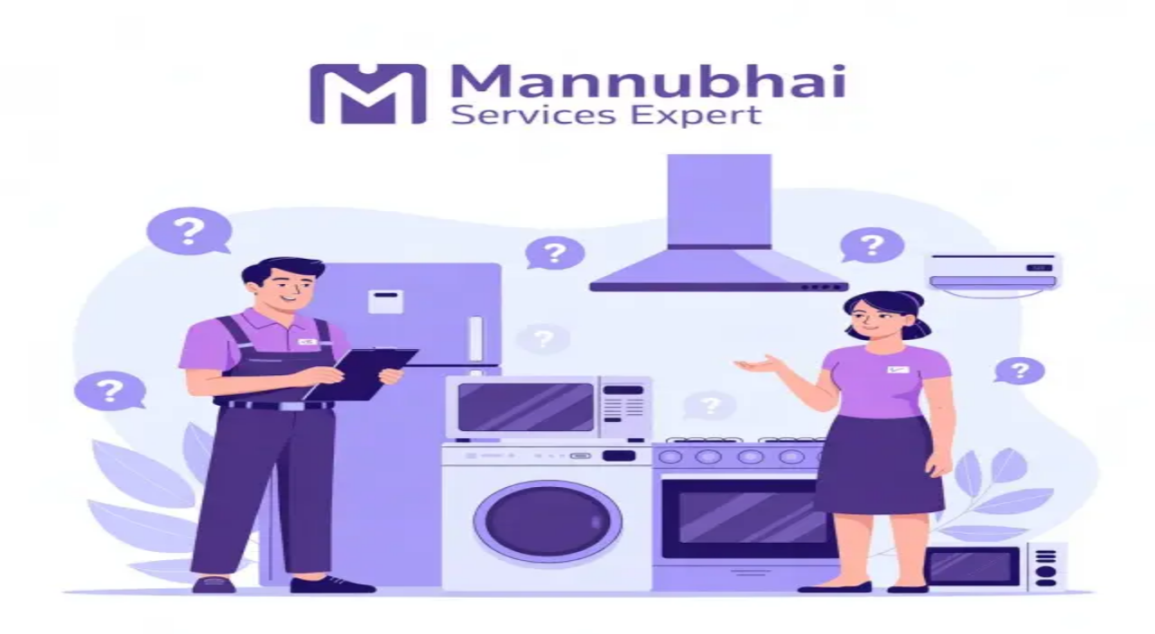

--- FILE ---
content_type: text/html; charset=utf-8
request_url: https://www.mannubhai.com/alinchuvadu-ernakulam/water-purifier-service
body_size: 23093
content:
<!DOCTYPE html><html lang="en"><head><meta charSet="utf-8"/><meta name="viewport" content="width=device-width, initial-scale=1"/><link rel="preload" as="image" imageSrcSet="/_next/image?url=%2Flogo.png&amp;w=32&amp;q=75&amp;dpl=dpl_3YprwBvqH9vtUobLTGnmrfsLPM2C 32w, /_next/image?url=%2Flogo.png&amp;w=48&amp;q=75&amp;dpl=dpl_3YprwBvqH9vtUobLTGnmrfsLPM2C 48w, /_next/image?url=%2Flogo.png&amp;w=64&amp;q=75&amp;dpl=dpl_3YprwBvqH9vtUobLTGnmrfsLPM2C 64w, /_next/image?url=%2Flogo.png&amp;w=96&amp;q=75&amp;dpl=dpl_3YprwBvqH9vtUobLTGnmrfsLPM2C 96w, /_next/image?url=%2Flogo.png&amp;w=128&amp;q=75&amp;dpl=dpl_3YprwBvqH9vtUobLTGnmrfsLPM2C 128w, /_next/image?url=%2Flogo.png&amp;w=256&amp;q=75&amp;dpl=dpl_3YprwBvqH9vtUobLTGnmrfsLPM2C 256w, /_next/image?url=%2Flogo.png&amp;w=384&amp;q=75&amp;dpl=dpl_3YprwBvqH9vtUobLTGnmrfsLPM2C 384w, /_next/image?url=%2Flogo.png&amp;w=640&amp;q=75&amp;dpl=dpl_3YprwBvqH9vtUobLTGnmrfsLPM2C 640w, /_next/image?url=%2Flogo.png&amp;w=750&amp;q=75&amp;dpl=dpl_3YprwBvqH9vtUobLTGnmrfsLPM2C 750w, /_next/image?url=%2Flogo.png&amp;w=828&amp;q=75&amp;dpl=dpl_3YprwBvqH9vtUobLTGnmrfsLPM2C 828w, /_next/image?url=%2Flogo.png&amp;w=1080&amp;q=75&amp;dpl=dpl_3YprwBvqH9vtUobLTGnmrfsLPM2C 1080w, /_next/image?url=%2Flogo.png&amp;w=1200&amp;q=75&amp;dpl=dpl_3YprwBvqH9vtUobLTGnmrfsLPM2C 1200w, /_next/image?url=%2Flogo.png&amp;w=1920&amp;q=75&amp;dpl=dpl_3YprwBvqH9vtUobLTGnmrfsLPM2C 1920w, /_next/image?url=%2Flogo.png&amp;w=2048&amp;q=75&amp;dpl=dpl_3YprwBvqH9vtUobLTGnmrfsLPM2C 2048w, /_next/image?url=%2Flogo.png&amp;w=3840&amp;q=75&amp;dpl=dpl_3YprwBvqH9vtUobLTGnmrfsLPM2C 3840w" imageSizes="(min-width: 1024px) 140px, 120px"/><link rel="preload" as="image" imageSrcSet="/_next/image?url=%2Flogo.png&amp;w=256&amp;q=75&amp;dpl=dpl_3YprwBvqH9vtUobLTGnmrfsLPM2C 1x, /_next/image?url=%2Flogo.png&amp;w=384&amp;q=75&amp;dpl=dpl_3YprwBvqH9vtUobLTGnmrfsLPM2C 2x"/><link rel="preload" as="image" href="/Cart/emptyCart.webp"/><link rel="preload" as="image" imageSrcSet="/_next/image?url=%2FFaq%2Ffaq.webp&amp;w=384&amp;q=75&amp;dpl=dpl_3YprwBvqH9vtUobLTGnmrfsLPM2C 384w, /_next/image?url=%2FFaq%2Ffaq.webp&amp;w=640&amp;q=75&amp;dpl=dpl_3YprwBvqH9vtUobLTGnmrfsLPM2C 640w, /_next/image?url=%2FFaq%2Ffaq.webp&amp;w=750&amp;q=75&amp;dpl=dpl_3YprwBvqH9vtUobLTGnmrfsLPM2C 750w, /_next/image?url=%2FFaq%2Ffaq.webp&amp;w=828&amp;q=75&amp;dpl=dpl_3YprwBvqH9vtUobLTGnmrfsLPM2C 828w, /_next/image?url=%2FFaq%2Ffaq.webp&amp;w=1080&amp;q=75&amp;dpl=dpl_3YprwBvqH9vtUobLTGnmrfsLPM2C 1080w, /_next/image?url=%2FFaq%2Ffaq.webp&amp;w=1200&amp;q=75&amp;dpl=dpl_3YprwBvqH9vtUobLTGnmrfsLPM2C 1200w, /_next/image?url=%2FFaq%2Ffaq.webp&amp;w=1920&amp;q=75&amp;dpl=dpl_3YprwBvqH9vtUobLTGnmrfsLPM2C 1920w, /_next/image?url=%2FFaq%2Ffaq.webp&amp;w=2048&amp;q=75&amp;dpl=dpl_3YprwBvqH9vtUobLTGnmrfsLPM2C 2048w, /_next/image?url=%2FFaq%2Ffaq.webp&amp;w=3840&amp;q=75&amp;dpl=dpl_3YprwBvqH9vtUobLTGnmrfsLPM2C 3840w" imageSizes="(max-width: 1024px) 100vw, 50vw"/><link rel="preload" as="image" imageSrcSet="/_next/image?url=%2Flogo.png&amp;w=128&amp;q=75&amp;dpl=dpl_3YprwBvqH9vtUobLTGnmrfsLPM2C 1x, /_next/image?url=%2Flogo.png&amp;w=256&amp;q=75&amp;dpl=dpl_3YprwBvqH9vtUobLTGnmrfsLPM2C 2x"/><link rel="stylesheet" href="/_next/static/chunks/1cda809992f7aa7d.css?dpl=dpl_3YprwBvqH9vtUobLTGnmrfsLPM2C" data-precedence="next"/><link rel="preload" as="script" fetchPriority="low" href="/_next/static/chunks/66a8c16702b8a250.js?dpl=dpl_3YprwBvqH9vtUobLTGnmrfsLPM2C"/><script src="/_next/static/chunks/4610c8df77d7763d.js?dpl=dpl_3YprwBvqH9vtUobLTGnmrfsLPM2C" async=""></script><script src="/_next/static/chunks/249261e921aeebba.js?dpl=dpl_3YprwBvqH9vtUobLTGnmrfsLPM2C" async=""></script><script src="/_next/static/chunks/3e200bca904262de.js?dpl=dpl_3YprwBvqH9vtUobLTGnmrfsLPM2C" async=""></script><script src="/_next/static/chunks/5cedbe3d28acc407.js?dpl=dpl_3YprwBvqH9vtUobLTGnmrfsLPM2C" async=""></script><script src="/_next/static/chunks/turbopack-326d6e37928838cb.js?dpl=dpl_3YprwBvqH9vtUobLTGnmrfsLPM2C" async=""></script><script src="/_next/static/chunks/ff1a16fafef87110.js?dpl=dpl_3YprwBvqH9vtUobLTGnmrfsLPM2C" async=""></script><script src="/_next/static/chunks/7340adf74ff47ec0.js?dpl=dpl_3YprwBvqH9vtUobLTGnmrfsLPM2C" async=""></script><script src="/_next/static/chunks/4e87680bea7bf646.js?dpl=dpl_3YprwBvqH9vtUobLTGnmrfsLPM2C" async=""></script><script src="/_next/static/chunks/69378e07a5b0dc6b.js?dpl=dpl_3YprwBvqH9vtUobLTGnmrfsLPM2C" async=""></script><script src="/_next/static/chunks/33017511cdc59136.js?dpl=dpl_3YprwBvqH9vtUobLTGnmrfsLPM2C" async=""></script><script src="/_next/static/chunks/cea8e66138b8411c.js?dpl=dpl_3YprwBvqH9vtUobLTGnmrfsLPM2C" async=""></script><script src="/_next/static/chunks/08df75de3f782e1a.js?dpl=dpl_3YprwBvqH9vtUobLTGnmrfsLPM2C" async=""></script><script src="/_next/static/chunks/5ae4095d9d029c0d.js?dpl=dpl_3YprwBvqH9vtUobLTGnmrfsLPM2C" async=""></script><script src="/_next/static/chunks/91b16b05092a5d4b.js?dpl=dpl_3YprwBvqH9vtUobLTGnmrfsLPM2C" async=""></script><script src="/_next/static/chunks/d108ec894fed70e4.js?dpl=dpl_3YprwBvqH9vtUobLTGnmrfsLPM2C" async=""></script><script src="/_next/static/chunks/495ebc47c1a99c6a.js?dpl=dpl_3YprwBvqH9vtUobLTGnmrfsLPM2C" async=""></script><link rel="preload" href="/_next/static/chunks/d8f5ee6c23288f00.js?dpl=dpl_3YprwBvqH9vtUobLTGnmrfsLPM2C" as="script" fetchPriority="low"/><link rel="preload" href="/_next/static/chunks/a1663a1906cf89b4.js?dpl=dpl_3YprwBvqH9vtUobLTGnmrfsLPM2C" as="script" fetchPriority="low"/><link rel="preload" href="/_next/static/chunks/5d8ff1349d273935.js?dpl=dpl_3YprwBvqH9vtUobLTGnmrfsLPM2C" as="script" fetchPriority="low"/><link rel="preload" href="/_next/static/chunks/8562fa32e9c20651.js?dpl=dpl_3YprwBvqH9vtUobLTGnmrfsLPM2C" as="script" fetchPriority="low"/><link rel="preload" href="/_next/static/chunks/bdf9881ed692b8c1.js?dpl=dpl_3YprwBvqH9vtUobLTGnmrfsLPM2C" as="script" fetchPriority="low"/><link rel="preload" href="/_next/static/chunks/307ef06c04279a11.js?dpl=dpl_3YprwBvqH9vtUobLTGnmrfsLPM2C" as="script" fetchPriority="low"/><link rel="preload" href="/_next/static/chunks/d35e8a0d8ffee38c.js?dpl=dpl_3YprwBvqH9vtUobLTGnmrfsLPM2C" as="script" fetchPriority="low"/><link rel="preload" href="/_next/static/chunks/cdf96f0c3cca1dd6.js?dpl=dpl_3YprwBvqH9vtUobLTGnmrfsLPM2C" as="script" fetchPriority="low"/><link rel="preload" href="/_next/static/chunks/0e5f4390f0aaf054.js?dpl=dpl_3YprwBvqH9vtUobLTGnmrfsLPM2C" as="script" fetchPriority="low"/><link rel="preload" href="/_next/static/chunks/4831fe73f52c4491.js?dpl=dpl_3YprwBvqH9vtUobLTGnmrfsLPM2C" as="script" fetchPriority="low"/><link rel="preload" href="/_next/static/chunks/a599876dec9a2d6b.js?dpl=dpl_3YprwBvqH9vtUobLTGnmrfsLPM2C" as="script" fetchPriority="low"/><link rel="preconnect" href="https://fonts.googleapis.com"/><link rel="preconnect" href="https://fonts.gstatic.com" crossorigin="true"/><meta name="author" content="Mannubhai Service Expert"/><meta name="publisher" content="Mannubhai Service Expert"/><meta name="copyright" content="© Mannubhai Service Expert"/><meta name="creator" content="Mannubhai Services Expert"/><meta property="og:site_name" content="Mannubhai Services Expert"/><meta property="article:author" content="Mannubhai Services Expert"/><meta property="article:publisher" content="Mannubhai Services Expert"/><meta name="twitter:creator" content="@mannubhaiservices"/><meta name="twitter:site" content="@mannubhaiservices"/><link rel="icon" type="image/png" sizes="16x16" href="/favicon/MB Favicon.png"/><title>RO Service in Alinchuvadu, Ernakulam @7065012902 | Water Purifier Service Near Me</title><meta name="description" content="RO Service Near Me in Alinchuvadu, Ernakulam @7065012902. Get doorstep installation, uninstallation, RO repair service for Aquaguard, Livpure, Pureit, Eureka Forbes, Kent RO from the best water purifier service centre in Alinchuvadu, Ernakulam."/><meta name="keywords" content="water purifier service, ro water purifier service, water purifier service near me, ro service, ro service near me, ro service centre, ro repair, ro installation"/><meta name="robots" content="index, follow"/><link rel="canonical" href="https://www.mannubhai.com/alinchuvadu-ernakulam/water-purifier-service"/><meta property="og:title" content="RO Service in Alinchuvadu, Ernakulam @7065012902 | Water Purifier Service Near Me"/><meta property="og:description" content="RO Service Near Me in Alinchuvadu, Ernakulam @7065012902. Get doorstep installation, uninstallation, RO repair service for Aquaguard, Livpure, Pureit, Eureka Forbes, Kent RO from the best water purifier service centre in Alinchuvadu, Ernakulam."/><meta property="og:url" content="https://www.mannubhai.com/alinchuvadu-ernakulam/water-purifier-service"/><meta property="og:image" content="https://www.mannubhai.com/default-service.jpg"/><meta property="og:image:width" content="1200"/><meta property="og:image:height" content="630"/><meta property="og:image:alt" content="Water Purifier services in Alinchuvadu, Ernakulam"/><meta name="twitter:card" content="summary_large_image"/><meta name="twitter:title" content="RO Service in Alinchuvadu, Ernakulam @7065012902 | Water Purifier Service Near Me"/><meta name="twitter:description" content="RO Service Near Me in Alinchuvadu, Ernakulam @7065012902. Get doorstep installation, uninstallation, RO repair service for Aquaguard, Livpure, Pureit, Eureka Forbes, Kent RO from the best water purifier service centre in Alinchuvadu, Ernakulam."/><meta name="twitter:image" content="https://www.mannubhai.com/default-service.jpg"/><script src="/_next/static/chunks/a6dad97d9634a72d.js?dpl=dpl_3YprwBvqH9vtUobLTGnmrfsLPM2C" noModule=""></script></head><body class="min-h-screen flex flex-col"><div hidden=""><!--$--><!--/$--></div><header class="sticky top-0 z-50 w-full bg-white shadow-sm"><div class="hidden lg:flex mx-auto w-full max-w-screen-2xl flex-wrap items-center justify-between gap-4 px-4 py-3 lg:py-4"><div class="flex items-center gap-2 min-w-[250px]"><a class="shrink-0" aria-label="Go to home page" href="/"><div class="relative w-[120px] h-[40px] sm:w-[140px] sm:h-[50px]"><img alt="Company logo" decoding="async" data-nimg="fill" class="object-contain" style="position:absolute;height:100%;width:100%;left:0;top:0;right:0;bottom:0;color:transparent" sizes="(min-width: 1024px) 140px, 120px" srcSet="/_next/image?url=%2Flogo.png&amp;w=32&amp;q=75&amp;dpl=dpl_3YprwBvqH9vtUobLTGnmrfsLPM2C 32w, /_next/image?url=%2Flogo.png&amp;w=48&amp;q=75&amp;dpl=dpl_3YprwBvqH9vtUobLTGnmrfsLPM2C 48w, /_next/image?url=%2Flogo.png&amp;w=64&amp;q=75&amp;dpl=dpl_3YprwBvqH9vtUobLTGnmrfsLPM2C 64w, /_next/image?url=%2Flogo.png&amp;w=96&amp;q=75&amp;dpl=dpl_3YprwBvqH9vtUobLTGnmrfsLPM2C 96w, /_next/image?url=%2Flogo.png&amp;w=128&amp;q=75&amp;dpl=dpl_3YprwBvqH9vtUobLTGnmrfsLPM2C 128w, /_next/image?url=%2Flogo.png&amp;w=256&amp;q=75&amp;dpl=dpl_3YprwBvqH9vtUobLTGnmrfsLPM2C 256w, /_next/image?url=%2Flogo.png&amp;w=384&amp;q=75&amp;dpl=dpl_3YprwBvqH9vtUobLTGnmrfsLPM2C 384w, /_next/image?url=%2Flogo.png&amp;w=640&amp;q=75&amp;dpl=dpl_3YprwBvqH9vtUobLTGnmrfsLPM2C 640w, /_next/image?url=%2Flogo.png&amp;w=750&amp;q=75&amp;dpl=dpl_3YprwBvqH9vtUobLTGnmrfsLPM2C 750w, /_next/image?url=%2Flogo.png&amp;w=828&amp;q=75&amp;dpl=dpl_3YprwBvqH9vtUobLTGnmrfsLPM2C 828w, /_next/image?url=%2Flogo.png&amp;w=1080&amp;q=75&amp;dpl=dpl_3YprwBvqH9vtUobLTGnmrfsLPM2C 1080w, /_next/image?url=%2Flogo.png&amp;w=1200&amp;q=75&amp;dpl=dpl_3YprwBvqH9vtUobLTGnmrfsLPM2C 1200w, /_next/image?url=%2Flogo.png&amp;w=1920&amp;q=75&amp;dpl=dpl_3YprwBvqH9vtUobLTGnmrfsLPM2C 1920w, /_next/image?url=%2Flogo.png&amp;w=2048&amp;q=75&amp;dpl=dpl_3YprwBvqH9vtUobLTGnmrfsLPM2C 2048w, /_next/image?url=%2Flogo.png&amp;w=3840&amp;q=75&amp;dpl=dpl_3YprwBvqH9vtUobLTGnmrfsLPM2C 3840w" src="/_next/image?url=%2Flogo.png&amp;w=3840&amp;q=75&amp;dpl=dpl_3YprwBvqH9vtUobLTGnmrfsLPM2C"/></div></a><nav><ul class="flex space-x-8 text-sm font-medium"><li><a class="capitalize transition-colors px-1 py-2 text-gray-700 hover:text-blue-500" href="/appliance-care">Appliance</a></li><li><a class="capitalize transition-colors px-1 py-2 text-gray-700 hover:text-blue-500" href="/beauty-care">Beauty</a></li><li><a class="capitalize transition-colors px-1 py-2 text-gray-700 hover:text-blue-500" href="/homecare">Homecare</a></li><li><a class="capitalize transition-colors px-1 py-2 text-gray-700 hover:text-blue-500" href="/handyman">Handyman</a></li><li><a class="capitalize transition-colors px-1 py-2 text-gray-700 hover:text-blue-500" href="/franchise/franchise-opportunities">Become Franchise Partner</a></li></ul></nav></div><div class="flex flex-wrap items-center justify-end gap-4 flex-1"><div class="flex items-center gap-4 flex-wrap"><div class="relative w-[200px] w-56"><div class="flex items-center border border-gray-300 rounded-lg px-3 py-2"><svg stroke="currentColor" fill="currentColor" stroke-width="0" viewBox="0 0 512 512" class="text-gray-500 text-lg shrink-0" height="1em" width="1em" xmlns="http://www.w3.org/2000/svg"><path fill="none" stroke-miterlimit="10" stroke-width="32" d="M221.09 64a157.09 157.09 0 1 0 157.09 157.09A157.1 157.1 0 0 0 221.09 64z"></path><path fill="none" stroke-linecap="round" stroke-miterlimit="10" stroke-width="32" d="M338.29 338.29 448 448"></path></svg><input type="text" placeholder="Search services..." class="flex-1 bg-transparent outline-none text-sm px-2" value=""/></div></div><div class="flex items-center rounded-lg px-3 py-2 border border-gray-200 hover:border-blue-400 transition-colors"><svg stroke="currentColor" fill="currentColor" stroke-width="0" viewBox="0 0 24 24" class="text-gray-500 mr-2" height="1em" width="1em" xmlns="http://www.w3.org/2000/svg"><path fill="none" d="M0 0h24v24H0z"></path><path d="M6.62 10.79c1.44 2.83 3.76 5.14 6.59 6.59l2.2-2.2c.27-.27.67-.36 1.02-.24 1.12.37 2.33.57 3.57.57.55 0 1 .45 1 1V20c0 .55-.45 1-1 1-9.39 0-17-7.61-17-17 0-.55.45-1 1-1h3.5c.55 0 1 .45 1 1 0 1.25.2 2.45.57 3.57.11.35.03.74-.25 1.02l-2.2 2.2z"></path></svg><a href="tel:917065012902" class="text-sm text-gray-700 hover:text-blue-500">+917065012902</a></div></div><div class="flex items-center gap-4"><a class="relative text-xl text-gray-700 hover:text-blue-500 transition-colors" aria-label="Cart " href="/checkout"><svg stroke="currentColor" fill="currentColor" stroke-width="0" viewBox="0 0 24 24" height="1em" width="1em" xmlns="http://www.w3.org/2000/svg"><path fill="none" d="M0 0h24v24H0V0z"></path><path d="M15.55 13c.75 0 1.41-.41 1.75-1.03l3.58-6.49A.996.996 0 0 0 20.01 4H5.21l-.94-2H1v2h2l3.6 7.59-1.35 2.44C4.52 15.37 5.48 17 7 17h12v-2H7l1.1-2h7.45zM6.16 6h12.15l-2.76 5H8.53L6.16 6zM7 18c-1.1 0-1.99.9-1.99 2S5.9 22 7 22s2-.9 2-2-.9-2-2-2zm10 0c-1.1 0-1.99.9-1.99 2s.89 2 1.99 2 2-.9 2-2-.9-2-2-2z"></path></svg></a><button class="text-xl text-gray-700 hover:text-blue-500 transition-colors" aria-label="Profile"><svg stroke="currentColor" fill="none" stroke-width="0" viewBox="0 0 24 24" height="1em" width="1em" xmlns="http://www.w3.org/2000/svg"><path fill-rule="evenodd" clip-rule="evenodd" d="M16 9C16 11.2091 14.2091 13 12 13C9.79086 13 8 11.2091 8 9C8 6.79086 9.79086 5 12 5C14.2091 5 16 6.79086 16 9ZM14 9C14 10.1046 13.1046 11 12 11C10.8954 11 10 10.1046 10 9C10 7.89543 10.8954 7 12 7C13.1046 7 14 7.89543 14 9Z" fill="currentColor"></path><path fill-rule="evenodd" clip-rule="evenodd" d="M12 1C5.92487 1 1 5.92487 1 12C1 18.0751 5.92487 23 12 23C18.0751 23 23 18.0751 23 12C23 5.92487 18.0751 1 12 1ZM3 12C3 14.0902 3.71255 16.014 4.90798 17.5417C6.55245 15.3889 9.14627 14 12.0645 14C14.9448 14 17.5092 15.3531 19.1565 17.4583C20.313 15.9443 21 14.0524 21 12C21 7.02944 16.9706 3 12 3C7.02944 3 3 7.02944 3 12ZM12 21C9.84977 21 7.87565 20.2459 6.32767 18.9878C7.59352 17.1812 9.69106 16 12.0645 16C14.4084 16 16.4833 17.1521 17.7538 18.9209C16.1939 20.2191 14.1881 21 12 21Z" fill="currentColor"></path></svg></button></div></div></div><div class="lg:hidden"><div class="flex items-center justify-between px-3 py-2 sm:px-4 sm:py-3"><div class="flex items-center gap-2 sm:gap-3 flex-shrink-0"><a class="block shrink-0 max-w-[120px] sm:max-w-[160px]" href="/"><img alt="logo" width="160" height="60" decoding="async" data-nimg="1" class="h-8 sm:h-10 w-auto object-contain" style="color:transparent" srcSet="/_next/image?url=%2Flogo.png&amp;w=256&amp;q=75&amp;dpl=dpl_3YprwBvqH9vtUobLTGnmrfsLPM2C 1x, /_next/image?url=%2Flogo.png&amp;w=384&amp;q=75&amp;dpl=dpl_3YprwBvqH9vtUobLTGnmrfsLPM2C 2x" src="/_next/image?url=%2Flogo.png&amp;w=384&amp;q=75&amp;dpl=dpl_3YprwBvqH9vtUobLTGnmrfsLPM2C"/></a></div><a class="relative text-xl text-emerald-600 hover:text-emerald-700 transition-colors mr-2" aria-label="Cart " href="/checkout"><svg stroke="currentColor" fill="currentColor" stroke-width="0" viewBox="0 0 24 24" height="1em" width="1em" xmlns="http://www.w3.org/2000/svg"><path fill="none" d="M0 0h24v24H0V0z"></path><path d="M15.55 13c.75 0 1.41-.41 1.75-1.03l3.58-6.49A.996.996 0 0 0 20.01 4H5.21l-.94-2H1v2h2l3.6 7.59-1.35 2.44C4.52 15.37 5.48 17 7 17h12v-2H7l1.1-2h7.45zM6.16 6h12.15l-2.76 5H8.53L6.16 6zM7 18c-1.1 0-1.99.9-1.99 2S5.9 22 7 22s2-.9 2-2-.9-2-2-2zm10 0c-1.1 0-1.99.9-1.99 2s.89 2 1.99 2 2-.9 2-2-.9-2-2-2z"></path></svg></a></div><div class="border-t border-gray-100 px-3 py-1.5 sm:px-4 sm:py-2"><div class="relative w-full "><div class="flex items-center bg-gray-50 rounded-lg px-3 py-2"><svg stroke="currentColor" fill="currentColor" stroke-width="0" viewBox="0 0 512 512" class="text-gray-500 text-lg shrink-0" height="1em" width="1em" xmlns="http://www.w3.org/2000/svg"><path fill="none" stroke-miterlimit="10" stroke-width="32" d="M221.09 64a157.09 157.09 0 1 0 157.09 157.09A157.1 157.1 0 0 0 221.09 64z"></path><path fill="none" stroke-linecap="round" stroke-miterlimit="10" stroke-width="32" d="M338.29 338.29 448 448"></path></svg><input type="text" placeholder="Search services..." class="flex-1 bg-transparent outline-none text-sm " value=""/></div></div></div></div></header><nav aria-label="Main navigation" class="lg:hidden fixed inset-x-0 bottom-0 bg-white border-t border-gray-100 z-40 shadow-lg"><div class="flex justify-around items-center py-2 px-4"><button class="flex flex-col items-center justify-center p-2 rounded-lg transition-all text-gray-500 hover:text-gray-700" aria-label="Home"><svg xmlns="http://www.w3.org/2000/svg" fill="none" viewBox="0 0 24 24" stroke-width="1.5" stroke="currentColor" aria-hidden="true" data-slot="icon" class="w-6 h-6 text-gray-500"><path stroke-linecap="round" stroke-linejoin="round" d="m2.25 12 8.954-8.955c.44-.439 1.152-.439 1.591 0L21.75 12M4.5 9.75v10.125c0 .621.504 1.125 1.125 1.125H9.75v-4.875c0-.621.504-1.125 1.125-1.125h2.25c.621 0 1.125.504 1.125 1.125V21h4.125c.621 0 1.125-.504 1.125-1.125V9.75M8.25 21h8.25"></path></svg><span class="text-xs mt-1 font-medium">Home</span></button><button class="flex flex-col items-center justify-center p-2 rounded-lg transition-all text-gray-500 hover:text-gray-700" aria-label="Bookings"><svg xmlns="http://www.w3.org/2000/svg" fill="none" viewBox="0 0 24 24" stroke-width="1.5" stroke="currentColor" aria-hidden="true" data-slot="icon" class="w-6 h-6 text-gray-500"><path stroke-linecap="round" stroke-linejoin="round" d="M6.75 3v2.25M17.25 3v2.25M3 18.75V7.5a2.25 2.25 0 0 1 2.25-2.25h13.5A2.25 2.25 0 0 1 21 7.5v11.25m-18 0A2.25 2.25 0 0 0 5.25 21h13.5A2.25 2.25 0 0 0 21 18.75m-18 0v-7.5A2.25 2.25 0 0 1 5.25 9h13.5A2.25 2.25 0 0 1 21 11.25v7.5"></path></svg><span class="text-xs mt-1 font-medium">Bookings</span></button><button class="flex flex-col items-center justify-center p-2 rounded-lg transition-all text-gray-500 hover:text-gray-700" aria-label="Profile"><svg xmlns="http://www.w3.org/2000/svg" fill="none" viewBox="0 0 24 24" stroke-width="1.5" stroke="currentColor" aria-hidden="true" data-slot="icon" class="w-6 h-6 text-gray-500"><path stroke-linecap="round" stroke-linejoin="round" d="M15.75 6a3.75 3.75 0 1 1-7.5 0 3.75 3.75 0 0 1 7.5 0ZM4.501 20.118a7.5 7.5 0 0 1 14.998 0A17.933 17.933 0 0 1 12 21.75c-2.676 0-5.216-.584-7.499-1.632Z"></path></svg><span class="text-xs mt-1 font-medium">Profile</span></button><a href="tel:+917065012902" class="flex flex-col items-center justify-center p-2 rounded-lg transition-all text-green-800 hover:text-green-900" aria-label="Call us"><svg xmlns="http://www.w3.org/2000/svg" fill="none" viewBox="0 0 24 24" stroke-width="1.5" stroke="currentColor" aria-hidden="true" data-slot="icon" class="w-6 h-6"><path stroke-linecap="round" stroke-linejoin="round" d="M2.25 6.75c0 8.284 6.716 15 15 15h2.25a2.25 2.25 0 0 0 2.25-2.25v-1.372c0-.516-.351-.966-.852-1.091l-4.423-1.106c-.44-.11-.902.055-1.173.417l-.97 1.293c-.282.376-.769.542-1.21.38a12.035 12.035 0 0 1-7.143-7.143c-.162-.441.004-.928.38-1.21l1.293-.97c.363-.271.527-.734.417-1.173L6.963 3.102a1.125 1.125 0 0 0-1.091-.852H4.5A2.25 2.25 0 0 0 2.25 4.5v2.25Z"></path></svg><span class="text-xs mt-1 font-medium">Call</span></a></div></nav><main class="flex-1"><script type="application/ld+json">{
  "@context": "https://schema.org",
  "@type": "LocalBusiness",
  "name": "Mannubhai Water Purifier",
  "image": "https://www.mannubhai.com/assets/images/logo.png",
  "url": "https://www.mannubhai.com/alinchuvadu-ernakulam/water-purifier-service",
  "telephone": "+91-7065012902",
  "address": {
    "@type": "PostalAddress",
    "addressLocality": "Alinchuvadu, Ernakulam",
    "addressRegion": "Alinchuvadu, Ernakulam",
    "addressCountry": "IN"
  },
  "aggregateRating": {
    "@type": "AggregateRating",
    "ratingValue": "4.9",
    "reviewCount": "10483"
  }
}
{
  "@context": "https://schema.org",
  "@type": "FAQPage",
  "mainEntity": [
    {
      "@type": "Question",
      "name": "How To Contact RO Service Near Me in Alinchuvadu, Ernakulam?",
      "acceptedAnswer": {
        "@type": "Answer",
        "text": "You need not move anywhere to find an RO service near me as it can be from home only. Yes, finding the nearest RO water purifier Alinchuvadu, Ernakulam is just a matter of one search on your mobile/laptop. You can easily find the list of water purifier services near me by searching RO service near me in your mobile browser."
      }
    },
    {
      "@type": "Question",
      "name": "Right Time To Reach RO Service Center Alinchuvadu, Ernakulam?",
      "acceptedAnswer": {
        "@type": "Answer",
        "text": "RO service center remains open 24*7 to help the people at their doorstep. You can reach the RO service center Alinchuvadu, Ernakulam anytime you need water purifier service Alinchuvadu, Ernakulam. To visit the nearest RO service center, search RO service near me, but before you start search RO repair service near me, make sure that your device location is enabled."
      }
    },
    {
      "@type": "Question",
      "name": "Why Should I Book RO Installation Alinchuvadu, Ernakulam?",
      "acceptedAnswer": {
        "@type": "Answer",
        "text": "RO installation is essential for all houses as the fresh drinking water quality is inferior and can not be consumed. To book RO installation service Alinchuvadu, Ernakulam, search for the RO service center, hire the best and professional RO installation service provider, and enjoy clean drinking water."
      }
    },
    {
      "@type": "Question",
      "name": "Is It Necessary To Buy RO AMC in Alinchuvadu, Ernakulam?",
      "acceptedAnswer": {
        "@type": "Answer",
        "text": "If you are concerned about your drinking water quality, you must buy RO AMC service. Under RO AMC service Alinchuvadu, Ernakulam, a RO service provider offers you complete water purifier service throughout the year. Contact RO AMC service provider now to know more."
      }
    },
    {
      "@type": "Question",
      "name": "Right Time To Book RO Repair Service Alinchuvadu, Ernakulam?",
      "acceptedAnswer": {
        "@type": "Answer",
        "text": "Generally, one should book RO repair service Alinchuvadu, Ernakulam at an interval of 3 months, but this period may vary according to the impurities present in the water; if your drinking water contains a high concentration of impurities, you should book RO repair service Alinchuvadu, Ernakulam slightly before 3 months. To book your RO service, search RO service near me and smoothly book your RO water purifier service."
      }
    },
    {
      "@type": "Question",
      "name": "Do you provide water purifier installation service?",
      "acceptedAnswer": {
        "@type": "Answer",
        "text": "Yes, we provide all brands and types of water purifier installation service at your doorstep in PAN India. We are the leading water purifier online platform that only deals in non-warranty products. To avail of our water purifier installation services, reach us via phone calls, SMS, or physically."
      }
    },
    {
      "@type": "Question",
      "name": "Do you provide Aquaguard water purifier repair in Alinchuvadu, Ernakulam?",
      "acceptedAnswer": {
        "@type": "Answer",
        "text": "Yes, our water purifier repair service is available in entire Alinchuvadu, Ernakulam. To book your Aquaguard water purifier repair in Alinchuvadu, Ernakulam, dial Alinchuvadu, Ernakulam water purifier repair number and register your purifier repair request. After service request registration, our technician will visit your doorstep within 2-4 hours."
      }
    },
    {
      "@type": "Question",
      "name": "Do you provide service during warranty period?",
      "acceptedAnswer": {
        "@type": "Answer",
        "text": "No, we do not provide water purifier service during the warranty period. Here we only deal in those products which are out of warranty. To book our water purifier services, reach us via phone call and SMS."
      }
    },
    {
      "@type": "Question",
      "name": "Do you charge for inspection and diagnosis of the problem?",
      "acceptedAnswer": {
        "@type": "Answer",
        "text": "Yes, we charge Rs 300/- as a visiting charge. However, this price may vary from place to place. And once you ask our service engineer to resolve the issues, this price gets adjusted."
      }
    },
    {
      "@type": "Question",
      "name": "Which brands of water purifiers do you repair?",
      "acceptedAnswer": {
        "@type": "Answer",
        "text": "We mainly deal in Kent, Aquaguard, Aquafresh, Doctor Fresh, and various other brands water purifiers. However, our RO water purifier services are available for all brands and kinds of water purifiers. So whenever you need services for your water purifier, do contact us via phone call or SMS."
      }
    }
  ]
}</script><!--$?--><template id="B:0"></template><div class="fixed inset-0 z-[9999] flex items-center justify-center bg-white transition-opacity duration-700 opacity-100 pointer-events-auto"><div class="flex flex-col items-center gap-3"><div class="flex items-center gap-2"><img alt="Mannubhai Logo" width="100" height="100" decoding="async" data-nimg="1" class="object-contain" style="color:transparent" srcSet="/_next/image?url=%2Flogo.png&amp;w=128&amp;q=75&amp;dpl=dpl_3YprwBvqH9vtUobLTGnmrfsLPM2C 1x, /_next/image?url=%2Flogo.png&amp;w=256&amp;q=75&amp;dpl=dpl_3YprwBvqH9vtUobLTGnmrfsLPM2C 2x" src="/_next/image?url=%2Flogo.png&amp;w=256&amp;q=75&amp;dpl=dpl_3YprwBvqH9vtUobLTGnmrfsLPM2C"/><span class="text-xl font-semibold text-purple-600 tracking-wide"></span></div><div class="w-40 h-1 bg-purple-500 rounded-full animate-pulse"></div></div></div><!--/$--><!--$?--><template id="B:1"></template><div class="fixed inset-0 z-[9999] flex items-center justify-center bg-white transition-opacity duration-700 opacity-100 pointer-events-auto"><div class="flex flex-col items-center gap-3"><div class="flex items-center gap-2"><img alt="Mannubhai Logo" width="100" height="100" decoding="async" data-nimg="1" class="object-contain" style="color:transparent" srcSet="/_next/image?url=%2Flogo.png&amp;w=128&amp;q=75&amp;dpl=dpl_3YprwBvqH9vtUobLTGnmrfsLPM2C 1x, /_next/image?url=%2Flogo.png&amp;w=256&amp;q=75&amp;dpl=dpl_3YprwBvqH9vtUobLTGnmrfsLPM2C 2x" src="/_next/image?url=%2Flogo.png&amp;w=256&amp;q=75&amp;dpl=dpl_3YprwBvqH9vtUobLTGnmrfsLPM2C"/><span class="text-xl font-semibold text-purple-600 tracking-wide"></span></div><div class="w-40 h-1 bg-purple-500 rounded-full animate-pulse"></div></div></div><!--/$--><div class="page-content my-8 px-4 max-w-6xl mx-auto"><h2 class="text-3xl font-bold mb-6 text-center bg-gradient-to-r from-blue-600 to-purple-600 bg-clip-text text-transparent">About <!-- -->Alinchuvadu, Ernakulam<!-- --> - <!-- -->Water Purifier</h2><div class="prose max-w-none">
<div style="font-family: Arial, sans-serif; line-height: 1.6; font-size: 11pt; color: #000;">

  <h2 style="font-size: 18pt; margin: 0 0 12px 0; font-weight: bold;">
    About Alinchuvadu - Water Purifier Service
  </h2>

  <p>
    If you're searching for reliable water purifier services in Alinchuvadu, you're in the right place! 
    We specialize in water purifier installation, repair, and maintenance to ensure you and your family 
    have access to clean and safe drinking water. Whether it's a minor repair, regular service, or a 
    new installation, we offer a full range of solutions designed to keep your water cleaner running 
    efficiently through advanced water filtration methods.
  </p>

  <p>
    In a city like Alinchuvadu, where water quality can vary significantly, having a properly maintained water purifier 
    is essential. Clean water is a necessity for good health, and a malfunctioning or unserviced purifier 
    could jeopardize that. Our professional water purifier services ensure that your system works flawlessly, 
    so you can drink worry-free.
  </p>

  <h2 style="font-size: 14pt; margin: 18px 0 10px 0; font-weight: bold;">
    Water Purifier Service in Alinchuvadu: Why It’s Important
  </h2>

  <p>
    Water purifiers are complex systems that work hard to provide you with safe, filtered water. 
    Whether you have an RO purifier requiring RO services, a UV purifier, or a multi-stage water 
    filtration system, regular servicing and maintenance are crucial to ensure your purifier continues 
    to deliver the best results. The quality of water in Alinchuvadu can sometimes lead to sediment build-up, 
    mineral scaling, or filter clogging, all of which can reduce the efficiency of your water cleaner.
  </p>

  <p>
    Regular maintenance is key to preventing these issues. Neglecting your purifier can lead to 
    decreased filtration performance, which could result in consuming contaminated water. That's why 
    it's vital to get your purifier serviced by professionals who can identify and address issues before 
    they turn into costly repairs.
  </p>

  <h2 style="font-size: 14pt; margin: 18px 0 10px 0; font-weight: bold;">
    Why Choose Us for Water Purifier Service in Alinchuvadu?
  </h2>

  <p>
    We understand the importance of clean water, especially in a city like Alinchuvadu where pollution 
    levels can affect the quality of tap water. Our team of expert technicians is committed to 
    ensuring that your water purifier works at its best, providing you with pure and healthy water. 
    Whether it's installation, repair, RO services, UV system inspection, or regular servicing, we 
    offer reliable and efficient water purifier services tailored to your needs.
  </p>

  <h3 style="font-size: 13pt; margin: 16px 0 8px 0; font-weight: bold;">
    We offer a range of services, including:
  </h3>

  <ul style="margin: 0 0 16px 22px; padding: 0; list-style-type: disc;">
    <li>
      <strong>Water Purifier Installation:</strong> Professional installation of new systems, ensuring 
      proper setup and peak performance.
    </li>
    <li>
      <strong>Water Purifier Repair:</strong> Fast and effective repair services for all purifier issues, 
      from water flow problems to faulty filters.
    </li>
    <li>
      <strong>Water Purifier Maintenance:</strong> Regular servicing to keep your purifier in top 
      condition, including filter replacement, membrane cleaning, and water filtration inspection.
    </li>
  </ul>

  <h2 style="font-size: 14pt; margin: 18px 0 10px 0; font-weight: bold;">
    Water Purifier Maintenance: The Key to Long-Term Performance
  </h2>

  <p>
    Like any other appliance, your purifier needs regular care to function optimally. Maintenance is 
    essential for ensuring the purity of your drinking water and extending the life of your RO purifier, 
    UV purifier, or multi-stage system. Our affordable and thorough maintenance packages are designed 
    to keep your purifier working at its best, improving water quality and preventing breakdowns.
  </p>

  <p>
    Whether you're experiencing minor issues or need a complete system overhaul, we're here to ensure 
    your water cleaner remains in top shape. At Mannu Bhai, we are dedicated to providing high-quality, 
    hassle-free water purifier services at competitive prices.
  </p>

  <h2 style="font-size: 14pt; margin: 18px 0 10px 0; font-weight: bold;">
    Why Mannu Bhai is the Best Choice for Water Purifier Service in Alinchuvadu
  </h2>

  <p>
    We are your trusted partner for all water purifier services in Alinchuvadu. Our skilled technicians deliver 
    efficient, reliable, and prompt service to ensure that your water purifier works effectively throughout 
    the year. We are known for our quick response times, attention to detail, and commitment to customer 
    satisfaction. Whether you need regular servicing, emergency repair, RO services, or UV system support, 
    Mannu Bhai offers the best solutions at affordable prices.
  </p>

  <p>
    <strong>Stay safe and hydrated with the best water purifier service in Alinchuvadu!</strong>
  </p>

</div>
</div></div><!--$?--><template id="B:2"></template><div class="min-h-[200px] flex items-center justify-center">Loading nearby cities...</div><!--/$--><!--$--><!--/$--></main><footer class="bg-gradient-to-br from-slate-50 via-gray-100 to-slate-100 text-gray-800 w-full relative overflow-hidden" role="contentinfo" aria-label="Site footer"><div class="absolute inset-0 opacity-10" aria-hidden="true"><div class="absolute inset-0 bg-gradient-to-r from-gray-300 to-slate-400 opacity-30"></div><div class="absolute top-0 left-0 w-full h-full bg-[radial-gradient(circle_at_50%_50%,rgba(156,163,175,0.2),transparent_50%)]"></div></div><div class="max-w-screen-xl mx-auto px-6 py-16 relative z-10"><div class="block md:hidden space-y-8"><div class="grid grid-cols-1 gap-6"><div class="bg-white/80 backdrop-blur-sm border border-gray-200 rounded-2xl p-6 hover:bg-white/90 hover:shadow-lg transition-all duration-300 " style="min-height:fit-content"><h2 class="font-bold bg-gradient-to-r from-gray-700 to-slate-600 bg-clip-text text-transparent text-lg mb-4 flex items-center"><span class="w-2 h-2 bg-gradient-to-r from-gray-600 to-slate-500 rounded-full mr-3"></span>Company</h2><ul class="text-sm space-y-3 "><li><a class="transition-colors duration-200 hover:text-gray-600 flex items-center group" href="/about-us"><span class="w-1 h-1 bg-gray-400 rounded-full mr-3 group-hover:bg-gray-600 transition-colors"></span>About Us</a></li><li><a class="transition-colors duration-200 hover:text-gray-600 flex items-center group" href="/terms-conditions"><span class="w-1 h-1 bg-gray-400 rounded-full mr-3 group-hover:bg-gray-600 transition-colors"></span>Terms &amp; Conditions</a></li><li><a class="transition-colors duration-200 hover:text-gray-600 flex items-center group" href="/privacy-policy"><span class="w-1 h-1 bg-gray-400 rounded-full mr-3 group-hover:bg-gray-600 transition-colors"></span>Privacy Policy</a></li><li><a class="transition-colors duration-200 hover:text-gray-600 flex items-center group" href="/return-policy"><span class="w-1 h-1 bg-gray-400 rounded-full mr-3 group-hover:bg-gray-600 transition-colors"></span>Return &amp; Refund Policy</a></li></ul></div><div class="bg-white/80 backdrop-blur-sm border border-gray-200 rounded-2xl p-6 hover:bg-white/90 hover:shadow-lg transition-all duration-300 " style="min-height:fit-content"><h2 class="font-bold bg-gradient-to-r from-gray-700 to-slate-600 bg-clip-text text-transparent text-lg mb-4 flex items-center"><span class="w-2 h-2 bg-gradient-to-r from-gray-600 to-slate-500 rounded-full mr-3"></span>For Customers</h2><ul class="text-sm space-y-3 "><li><a class="transition-colors duration-200 hover:text-gray-600 flex items-center group" href="/blogs"><span class="w-1 h-1 bg-gray-400 rounded-full mr-3 group-hover:bg-gray-600 transition-colors"></span>Blog</a></li><li><a class="transition-colors duration-200 hover:text-gray-600 flex items-center group" href="/contact-us"><span class="w-1 h-1 bg-gray-400 rounded-full mr-3 group-hover:bg-gray-600 transition-colors"></span>Contact Us</a></li></ul></div></div><div class="bg-white/80 backdrop-blur-sm border border-gray-200 rounded-2xl p-6 hover:bg-white/90 hover:shadow-lg transition-all duration-300 " style="min-height:fit-content"><h2 class="font-bold bg-gradient-to-r from-gray-700 to-slate-600 bg-clip-text text-transparent text-lg mb-4 flex items-center"><span class="w-2 h-2 bg-gradient-to-r from-gray-600 to-slate-500 rounded-full mr-3"></span>For Partners</h2><ul class="text-sm space-y-3 "><li><a class="transition-colors duration-200 hover:text-gray-600 flex items-center group" href="/join-partner"><span class="w-1 h-1 bg-gray-400 rounded-full mr-3 group-hover:bg-gray-600 transition-colors"></span>Register as a Professional</a></li><li><a class="transition-colors duration-200 hover:text-gray-600 flex items-center group" href="/franchise/franchise-opportunities"><span class="w-1 h-1 bg-gray-400 rounded-full mr-3 group-hover:bg-gray-600 transition-colors"></span>Become Franchise Partner</a></li></ul></div><div class="bg-white/80 backdrop-blur-sm border border-gray-200 rounded-2xl p-6 hover:bg-white/90 hover:shadow-lg transition-all duration-300 " style="min-height:fit-content"><h2 class="font-bold bg-gradient-to-r from-gray-700 to-slate-600 bg-clip-text text-transparent text-lg mb-4 flex items-center"><span class="w-2 h-2 bg-gradient-to-r from-gray-600 to-slate-500 rounded-full mr-3"></span>Connect With Us</h2><div class="flex gap-4 justify-center"><a href="https://www.facebook.com/mannubhaiserviceexperts?rdid=PSyzjy0ybEklGLdo&amp;share_url=https%3A%2F%2Fwww.facebook.com%2Fshare%2F1931wNYm1r%2F" target="_blank" rel="noopener noreferrer" aria-label="Visit our Facebook page" title="Follow us on Facebook" class="w-12 h-12 bg-gradient-to-br from-blue-500 to-blue-600 hover:shadow-blue-500/25 rounded-2xl flex items-center justify-center text-white text-xl hover:scale-110 hover:rotate-12 transition-all duration-300 shadow-lg"><svg stroke="currentColor" fill="currentColor" stroke-width="0" version="1.2" baseProfile="tiny" viewBox="0 0 24 24" aria-hidden="true" height="1em" width="1em" xmlns="http://www.w3.org/2000/svg"><path d="M13 10h3v3h-3v7h-3v-7h-3v-3h3v-1.255c0-1.189.374-2.691 1.118-3.512.744-.823 1.673-1.233 2.786-1.233h2.096v3h-2.1c-.498 0-.9.402-.9.899v2.101z"></path></svg></a><a href="https://www.instagram.com/mannubhaiserviceexperts/?igsh=cHZ0ZmFlZHlhbDdy" target="_blank" rel="noopener noreferrer" aria-label="Visit our Instagram page" title="Follow us on Instagram" class="w-12 h-12 bg-gradient-to-br from-pink-500 via-red-500 to-yellow-500 hover:shadow-pink-500/25 rounded-2xl flex items-center justify-center text-white text-xl hover:scale-110 hover:rotate-12 transition-all duration-300 shadow-lg"><svg stroke="currentColor" fill="currentColor" stroke-width="0" viewBox="0 0 448 512" aria-hidden="true" height="1em" width="1em" xmlns="http://www.w3.org/2000/svg"><path d="M224.1 141c-63.6 0-114.9 51.3-114.9 114.9s51.3 114.9 114.9 114.9S339 319.5 339 255.9 287.7 141 224.1 141zm0 189.6c-41.1 0-74.7-33.5-74.7-74.7s33.5-74.7 74.7-74.7 74.7 33.5 74.7 74.7-33.6 74.7-74.7 74.7zm146.4-194.3c0 14.9-12 26.8-26.8 26.8-14.9 0-26.8-12-26.8-26.8s12-26.8 26.8-26.8 26.8 12 26.8 26.8zm76.1 27.2c-1.7-35.9-9.9-67.7-36.2-93.9-26.2-26.2-58-34.4-93.9-36.2-37-2.1-147.9-2.1-184.9 0-35.8 1.7-67.6 9.9-93.9 36.1s-34.4 58-36.2 93.9c-2.1 37-2.1 147.9 0 184.9 1.7 35.9 9.9 67.7 36.2 93.9s58 34.4 93.9 36.2c37 2.1 147.9 2.1 184.9 0 35.9-1.7 67.7-9.9 93.9-36.2 26.2-26.2 34.4-58 36.2-93.9 2.1-37 2.1-147.8 0-184.8zM398.8 388c-7.8 19.6-22.9 34.7-42.6 42.6-29.5 11.7-99.5 9-132.1 9s-102.7 2.6-132.1-9c-19.6-7.8-34.7-22.9-42.6-42.6-11.7-29.5-9-99.5-9-132.1s-2.6-102.7 9-132.1c7.8-19.6 22.9-34.7 42.6-42.6 29.5-11.7 99.5-9 132.1-9s102.7-2.6 132.1 9c19.6 7.8 34.7 22.9 42.6 42.6 11.7 29.5 9 99.5 9 132.1s2.7 102.7-9 132.1z"></path></svg></a><a href="https://in.linkedin.com/company/mannubhaiserviceexpert" target="_blank" rel="noopener noreferrer" aria-label="Visit our LinkedIn company page" title="Connect on LinkedIn" class="w-12 h-12 bg-gradient-to-br from-blue-600 to-blue-700 hover:shadow-blue-600/25 rounded-2xl flex items-center justify-center text-white text-xl hover:scale-110 hover:rotate-12 transition-all duration-300 shadow-lg"><svg stroke="currentColor" fill="currentColor" stroke-width="0" version="1.2" baseProfile="tiny" viewBox="0 0 24 24" aria-hidden="true" height="1em" width="1em" xmlns="http://www.w3.org/2000/svg"><path d="M8 19h-3v-10h3v10zm11 0h-3v-5.342c0-1.392-.496-2.085-1.479-2.085-.779 0-1.273.388-1.521 1.165v6.262h-3s.04-9 0-10h2.368l.183 2h.062c.615-1 1.598-1.678 2.946-1.678 1.025 0 1.854.285 2.487 1.001.637.717.954 1.679.954 3.03v5.647z"></path><ellipse cx="6.5" cy="6.5" rx="1.55" ry="1.5"></ellipse></svg></a><a href="https://www.youtube.com/@mannubhaiserviceexpert" target="_blank" rel="noopener noreferrer" aria-label="Visit our YouTube channel" title="Subscribe on YouTube" class="w-12 h-12 bg-gradient-to-br from-red-500 to-red-600 hover:shadow-red-500/25 rounded-2xl flex items-center justify-center text-white text-xl hover:scale-110 hover:rotate-12 transition-all duration-300 shadow-lg"><svg stroke="currentColor" fill="currentColor" stroke-width="0" viewBox="0 0 1024 1024" aria-hidden="true" height="1em" width="1em" xmlns="http://www.w3.org/2000/svg"><path d="M960 509.2c0-2.2 0-4.7-.1-7.6-.1-8.1-.3-17.2-.5-26.9-.8-27.9-2.2-55.7-4.4-81.9-3-36.1-7.4-66.2-13.4-88.8a139.52 139.52 0 0 0-98.3-98.5c-28.3-7.6-83.7-12.3-161.7-15.2-37.1-1.4-76.8-2.3-116.5-2.8-13.9-.2-26.8-.3-38.4-.4h-29.4c-11.6.1-24.5.2-38.4.4-39.7.5-79.4 1.4-116.5 2.8-78 3-133.5 7.7-161.7 15.2A139.35 139.35 0 0 0 82.4 304C76.3 326.6 72 356.7 69 392.8c-2.2 26.2-3.6 54-4.4 81.9-.3 9.7-.4 18.8-.5 26.9 0 2.9-.1 5.4-.1 7.6v5.6c0 2.2 0 4.7.1 7.6.1 8.1.3 17.2.5 26.9.8 27.9 2.2 55.7 4.4 81.9 3 36.1 7.4 66.2 13.4 88.8 12.8 47.9 50.4 85.7 98.3 98.5 28.2 7.6 83.7 12.3 161.7 15.2 37.1 1.4 76.8 2.3 116.5 2.8 13.9.2 26.8.3 38.4.4h29.4c11.6-.1 24.5-.2 38.4-.4 39.7-.5 79.4-1.4 116.5-2.8 78-3 133.5-7.7 161.7-15.2 47.9-12.8 85.5-50.5 98.3-98.5 6.1-22.6 10.4-52.7 13.4-88.8 2.2-26.2 3.6-54 4.4-81.9.3-9.7.4-18.8.5-26.9 0-2.9.1-5.4.1-7.6v-5.6zm-72 5.2c0 2.1 0 4.4-.1 7.1-.1 7.8-.3 16.4-.5 25.7-.7 26.6-2.1 53.2-4.2 77.9-2.7 32.2-6.5 58.6-11.2 76.3-6.2 23.1-24.4 41.4-47.4 47.5-21 5.6-73.9 10.1-145.8 12.8-36.4 1.4-75.6 2.3-114.7 2.8-13.7.2-26.4.3-37.8.3h-28.6l-37.8-.3c-39.1-.5-78.2-1.4-114.7-2.8-71.9-2.8-124.9-7.2-145.8-12.8-23-6.2-41.2-24.4-47.4-47.5-4.7-17.7-8.5-44.1-11.2-76.3-2.1-24.7-3.4-51.3-4.2-77.9-.3-9.3-.4-18-.5-25.7 0-2.7-.1-5.1-.1-7.1v-4.8c0-2.1 0-4.4.1-7.1.1-7.8.3-16.4.5-25.7.7-26.6 2.1-53.2 4.2-77.9 2.7-32.2 6.5-58.6 11.2-76.3 6.2-23.1 24.4-41.4 47.4-47.5 21-5.6 73.9-10.1 145.8-12.8 36.4-1.4 75.6-2.3 114.7-2.8 13.7-.2 26.4-.3 37.8-.3h28.6l37.8.3c39.1.5 78.2 1.4 114.7 2.8 71.9 2.8 124.9 7.2 145.8 12.8 23 6.2 41.2 24.4 47.4 47.5 4.7 17.7 8.5 44.1 11.2 76.3 2.1 24.7 3.4 51.3 4.2 77.9.3 9.3.4 18 .5 25.7 0 2.7.1 5.1.1 7.1v4.8zM423 646l232-135-232-133z"></path></svg></a></div></div><div class="bg-white/80 backdrop-blur-sm border border-gray-200 rounded-2xl p-6 hover:bg-white/90 hover:shadow-lg transition-all duration-300 " style="min-height:fit-content"><h2 class="font-bold bg-gradient-to-r from-gray-700 to-slate-600 bg-clip-text text-transparent text-lg mb-4 flex items-center"><span class="w-2 h-2 bg-gradient-to-r from-gray-600 to-slate-500 rounded-full mr-3"></span>Download Our App</h2><div class="flex gap-4 justify-center"><a target="_blank" rel="noopener noreferrer" class="hover:scale-105 transition-transform duration-200 hover:shadow-lg rounded-xl overflow-hidden" aria-label="Download Mannubhai Service Expert app from Apple App Store" href="https://apps.apple.com/in/app/mannu-bhai-service-expert/id6744962904"><img alt="Download Mannubhai Service Expert app from Apple App Store" loading="lazy" width="130" height="44" decoding="async" data-nimg="1" class="rounded-xl" style="color:transparent;width:auto;height:auto" sizes="(max-width: 768px) 130px, 120px" srcSet="/_next/image?url=%2FAppStore.webp&amp;w=32&amp;q=75&amp;dpl=dpl_3YprwBvqH9vtUobLTGnmrfsLPM2C 32w, /_next/image?url=%2FAppStore.webp&amp;w=48&amp;q=75&amp;dpl=dpl_3YprwBvqH9vtUobLTGnmrfsLPM2C 48w, /_next/image?url=%2FAppStore.webp&amp;w=64&amp;q=75&amp;dpl=dpl_3YprwBvqH9vtUobLTGnmrfsLPM2C 64w, /_next/image?url=%2FAppStore.webp&amp;w=96&amp;q=75&amp;dpl=dpl_3YprwBvqH9vtUobLTGnmrfsLPM2C 96w, /_next/image?url=%2FAppStore.webp&amp;w=128&amp;q=75&amp;dpl=dpl_3YprwBvqH9vtUobLTGnmrfsLPM2C 128w, /_next/image?url=%2FAppStore.webp&amp;w=256&amp;q=75&amp;dpl=dpl_3YprwBvqH9vtUobLTGnmrfsLPM2C 256w, /_next/image?url=%2FAppStore.webp&amp;w=384&amp;q=75&amp;dpl=dpl_3YprwBvqH9vtUobLTGnmrfsLPM2C 384w, /_next/image?url=%2FAppStore.webp&amp;w=640&amp;q=75&amp;dpl=dpl_3YprwBvqH9vtUobLTGnmrfsLPM2C 640w, /_next/image?url=%2FAppStore.webp&amp;w=750&amp;q=75&amp;dpl=dpl_3YprwBvqH9vtUobLTGnmrfsLPM2C 750w, /_next/image?url=%2FAppStore.webp&amp;w=828&amp;q=75&amp;dpl=dpl_3YprwBvqH9vtUobLTGnmrfsLPM2C 828w, /_next/image?url=%2FAppStore.webp&amp;w=1080&amp;q=75&amp;dpl=dpl_3YprwBvqH9vtUobLTGnmrfsLPM2C 1080w, /_next/image?url=%2FAppStore.webp&amp;w=1200&amp;q=75&amp;dpl=dpl_3YprwBvqH9vtUobLTGnmrfsLPM2C 1200w, /_next/image?url=%2FAppStore.webp&amp;w=1920&amp;q=75&amp;dpl=dpl_3YprwBvqH9vtUobLTGnmrfsLPM2C 1920w, /_next/image?url=%2FAppStore.webp&amp;w=2048&amp;q=75&amp;dpl=dpl_3YprwBvqH9vtUobLTGnmrfsLPM2C 2048w, /_next/image?url=%2FAppStore.webp&amp;w=3840&amp;q=75&amp;dpl=dpl_3YprwBvqH9vtUobLTGnmrfsLPM2C 3840w" src="/_next/image?url=%2FAppStore.webp&amp;w=3840&amp;q=75&amp;dpl=dpl_3YprwBvqH9vtUobLTGnmrfsLPM2C"/></a><a target="_blank" rel="noopener noreferrer" class="hover:scale-105 transition-transform duration-200 hover:shadow-lg rounded-xl overflow-hidden" aria-label="Get Mannubhai Service Expert app on Google Play Store" href="https://play.google.com/store/apps/details?id=com.mannubhai.customer&amp;hl=en_IN&amp;pli=1"><img alt="Get Mannubhai Service Expert app on Google Play Store" loading="lazy" width="130" height="44" decoding="async" data-nimg="1" class="rounded-xl" style="color:transparent;width:auto;height:auto" sizes="(max-width: 768px) 130px, 120px" srcSet="/_next/image?url=%2FPlayStore.webp&amp;w=32&amp;q=75&amp;dpl=dpl_3YprwBvqH9vtUobLTGnmrfsLPM2C 32w, /_next/image?url=%2FPlayStore.webp&amp;w=48&amp;q=75&amp;dpl=dpl_3YprwBvqH9vtUobLTGnmrfsLPM2C 48w, /_next/image?url=%2FPlayStore.webp&amp;w=64&amp;q=75&amp;dpl=dpl_3YprwBvqH9vtUobLTGnmrfsLPM2C 64w, /_next/image?url=%2FPlayStore.webp&amp;w=96&amp;q=75&amp;dpl=dpl_3YprwBvqH9vtUobLTGnmrfsLPM2C 96w, /_next/image?url=%2FPlayStore.webp&amp;w=128&amp;q=75&amp;dpl=dpl_3YprwBvqH9vtUobLTGnmrfsLPM2C 128w, /_next/image?url=%2FPlayStore.webp&amp;w=256&amp;q=75&amp;dpl=dpl_3YprwBvqH9vtUobLTGnmrfsLPM2C 256w, /_next/image?url=%2FPlayStore.webp&amp;w=384&amp;q=75&amp;dpl=dpl_3YprwBvqH9vtUobLTGnmrfsLPM2C 384w, /_next/image?url=%2FPlayStore.webp&amp;w=640&amp;q=75&amp;dpl=dpl_3YprwBvqH9vtUobLTGnmrfsLPM2C 640w, /_next/image?url=%2FPlayStore.webp&amp;w=750&amp;q=75&amp;dpl=dpl_3YprwBvqH9vtUobLTGnmrfsLPM2C 750w, /_next/image?url=%2FPlayStore.webp&amp;w=828&amp;q=75&amp;dpl=dpl_3YprwBvqH9vtUobLTGnmrfsLPM2C 828w, /_next/image?url=%2FPlayStore.webp&amp;w=1080&amp;q=75&amp;dpl=dpl_3YprwBvqH9vtUobLTGnmrfsLPM2C 1080w, /_next/image?url=%2FPlayStore.webp&amp;w=1200&amp;q=75&amp;dpl=dpl_3YprwBvqH9vtUobLTGnmrfsLPM2C 1200w, /_next/image?url=%2FPlayStore.webp&amp;w=1920&amp;q=75&amp;dpl=dpl_3YprwBvqH9vtUobLTGnmrfsLPM2C 1920w, /_next/image?url=%2FPlayStore.webp&amp;w=2048&amp;q=75&amp;dpl=dpl_3YprwBvqH9vtUobLTGnmrfsLPM2C 2048w, /_next/image?url=%2FPlayStore.webp&amp;w=3840&amp;q=75&amp;dpl=dpl_3YprwBvqH9vtUobLTGnmrfsLPM2C 3840w" src="/_next/image?url=%2FPlayStore.webp&amp;w=3840&amp;q=75&amp;dpl=dpl_3YprwBvqH9vtUobLTGnmrfsLPM2C"/></a></div></div><div class="bg-white/80 backdrop-blur-sm border border-gray-200 rounded-2xl p-6 hover:bg-white/90 hover:shadow-lg transition-all duration-300 " style="min-height:fit-content"><h2 class="font-bold bg-gradient-to-r from-gray-700 to-slate-600 bg-clip-text text-transparent text-lg mb-4 flex items-center"><span class="w-2 h-2 bg-gradient-to-r from-gray-600 to-slate-500 rounded-full mr-3"></span>Find Us Here</h2><div style="aspect-ratio:4/3;min-height:200px"><!--$?--><template id="B:3"></template><div class="w-full bg-gray-100 border border-gray-300 shadow-lg md:shadow-md rounded-xl md:rounded-lg flex items-center justify-center" style="aspect-ratio:4/3;min-height:200px"><div class="text-gray-400 text-sm">Loading map...</div></div><!--/$--></div></div></div><div class="hidden md:grid grid-cols-5 gap-8 items-start"><nav aria-label="Company links"><h2 class="font-bold bg-gradient-to-r from-gray-700 to-slate-600 bg-clip-text text-transparent text-base mb-2">Company</h2><ul class="text-sm space-y-2 text-gray-700"><li><a class="transition-colors duration-200 hover:text-gray-900" href="/about-us">About Us</a></li><li><a class="transition-colors duration-200 hover:text-gray-900" href="/terms-conditions">Terms &amp; Conditions</a></li><li><a class="transition-colors duration-200 hover:text-gray-900" href="/privacy-policy">Privacy Policy</a></li><li><a class="transition-colors duration-200 hover:text-gray-900" href="/return-policy">Return &amp; Refund Policy</a></li></ul></nav><nav aria-label="Customer links"><h2 class="font-bold bg-gradient-to-r from-gray-700 to-slate-600 bg-clip-text text-transparent text-base mb-2">For Customers</h2><ul class="text-sm space-y-2 text-gray-700"><li><a class="transition-colors duration-200 hover:text-gray-900" href="/blogs">Blog</a></li><li><a class="transition-colors duration-200 hover:text-gray-900" href="/contact-us">Contact Us</a></li></ul></nav><nav aria-label="Partner links"><h2 class="font-bold bg-gradient-to-r from-gray-700 to-slate-600 bg-clip-text text-transparent text-base mb-2">For Partners</h2><ul class="text-sm space-y-2 text-gray-700"><li><a class="transition-colors duration-200 hover:text-gray-900" href="/join-partner">Register as a Professional</a></li><li><a class="transition-colors duration-200 hover:text-gray-900" href="/franchise/franchise-opportunities">Become Franchise Partner</a></li></ul></nav><div><h2 class="font-bold bg-gradient-to-r from-gray-700 to-slate-600 bg-clip-text text-transparent text-base mb-2">Social Links</h2><div class="flex gap-3 text-xl mb-4 text-gray-600" role="list" aria-label="Social media links"><div role="listitem"><a href="https://www.facebook.com/mannubhaiserviceexperts?rdid=PSyzjy0ybEklGLdo&amp;share_url=https%3A%2F%2Fwww.facebook.com%2Fshare%2F1931wNYm1r%2F" target="_blank" rel="noopener noreferrer" aria-label="Visit our Facebook page" title="Follow us on Facebook" class="hover:scale-110 hover:text-blue-600 transition-all duration-200"><svg stroke="currentColor" fill="currentColor" stroke-width="0" version="1.2" baseProfile="tiny" viewBox="0 0 24 24" aria-hidden="true" height="1em" width="1em" xmlns="http://www.w3.org/2000/svg"><path d="M13 10h3v3h-3v7h-3v-7h-3v-3h3v-1.255c0-1.189.374-2.691 1.118-3.512.744-.823 1.673-1.233 2.786-1.233h2.096v3h-2.1c-.498 0-.9.402-.9.899v2.101z"></path></svg></a></div><div role="listitem"><a href="https://www.instagram.com/mannubhaiserviceexperts/?igsh=cHZ0ZmFlZHlhbDdy" target="_blank" rel="noopener noreferrer" aria-label="Visit our Instagram page" title="Follow us on Instagram" class="hover:scale-110 hover:text-pink-600 transition-all duration-200"><svg stroke="currentColor" fill="currentColor" stroke-width="0" viewBox="0 0 448 512" aria-hidden="true" height="1em" width="1em" xmlns="http://www.w3.org/2000/svg"><path d="M224.1 141c-63.6 0-114.9 51.3-114.9 114.9s51.3 114.9 114.9 114.9S339 319.5 339 255.9 287.7 141 224.1 141zm0 189.6c-41.1 0-74.7-33.5-74.7-74.7s33.5-74.7 74.7-74.7 74.7 33.5 74.7 74.7-33.6 74.7-74.7 74.7zm146.4-194.3c0 14.9-12 26.8-26.8 26.8-14.9 0-26.8-12-26.8-26.8s12-26.8 26.8-26.8 26.8 12 26.8 26.8zm76.1 27.2c-1.7-35.9-9.9-67.7-36.2-93.9-26.2-26.2-58-34.4-93.9-36.2-37-2.1-147.9-2.1-184.9 0-35.8 1.7-67.6 9.9-93.9 36.1s-34.4 58-36.2 93.9c-2.1 37-2.1 147.9 0 184.9 1.7 35.9 9.9 67.7 36.2 93.9s58 34.4 93.9 36.2c37 2.1 147.9 2.1 184.9 0 35.9-1.7 67.7-9.9 93.9-36.2 26.2-26.2 34.4-58 36.2-93.9 2.1-37 2.1-147.8 0-184.8zM398.8 388c-7.8 19.6-22.9 34.7-42.6 42.6-29.5 11.7-99.5 9-132.1 9s-102.7 2.6-132.1-9c-19.6-7.8-34.7-22.9-42.6-42.6-11.7-29.5-9-99.5-9-132.1s-2.6-102.7 9-132.1c7.8-19.6 22.9-34.7 42.6-42.6 29.5-11.7 99.5-9 132.1-9s102.7-2.6 132.1 9c19.6 7.8 34.7 22.9 42.6 42.6 11.7 29.5 9 99.5 9 132.1s2.7 102.7-9 132.1z"></path></svg></a></div><div role="listitem"><a href="https://in.linkedin.com/company/mannubhaiserviceexpert" target="_blank" rel="noopener noreferrer" aria-label="Visit our LinkedIn company page" title="Connect on LinkedIn" class="hover:scale-110 hover:text-blue-700 transition-all duration-200"><svg stroke="currentColor" fill="currentColor" stroke-width="0" version="1.2" baseProfile="tiny" viewBox="0 0 24 24" aria-hidden="true" height="1em" width="1em" xmlns="http://www.w3.org/2000/svg"><path d="M8 19h-3v-10h3v10zm11 0h-3v-5.342c0-1.392-.496-2.085-1.479-2.085-.779 0-1.273.388-1.521 1.165v6.262h-3s.04-9 0-10h2.368l.183 2h.062c.615-1 1.598-1.678 2.946-1.678 1.025 0 1.854.285 2.487 1.001.637.717.954 1.679.954 3.03v5.647z"></path><ellipse cx="6.5" cy="6.5" rx="1.55" ry="1.5"></ellipse></svg></a></div><div role="listitem"><a href="https://www.youtube.com/@mannubhaiserviceexpert" target="_blank" rel="noopener noreferrer" aria-label="Visit our YouTube channel" title="Subscribe on YouTube" class="hover:scale-110 hover:text-red-600 transition-all duration-200"><svg stroke="currentColor" fill="currentColor" stroke-width="0" viewBox="0 0 1024 1024" aria-hidden="true" height="1em" width="1em" xmlns="http://www.w3.org/2000/svg"><path d="M960 509.2c0-2.2 0-4.7-.1-7.6-.1-8.1-.3-17.2-.5-26.9-.8-27.9-2.2-55.7-4.4-81.9-3-36.1-7.4-66.2-13.4-88.8a139.52 139.52 0 0 0-98.3-98.5c-28.3-7.6-83.7-12.3-161.7-15.2-37.1-1.4-76.8-2.3-116.5-2.8-13.9-.2-26.8-.3-38.4-.4h-29.4c-11.6.1-24.5.2-38.4.4-39.7.5-79.4 1.4-116.5 2.8-78 3-133.5 7.7-161.7 15.2A139.35 139.35 0 0 0 82.4 304C76.3 326.6 72 356.7 69 392.8c-2.2 26.2-3.6 54-4.4 81.9-.3 9.7-.4 18.8-.5 26.9 0 2.9-.1 5.4-.1 7.6v5.6c0 2.2 0 4.7.1 7.6.1 8.1.3 17.2.5 26.9.8 27.9 2.2 55.7 4.4 81.9 3 36.1 7.4 66.2 13.4 88.8 12.8 47.9 50.4 85.7 98.3 98.5 28.2 7.6 83.7 12.3 161.7 15.2 37.1 1.4 76.8 2.3 116.5 2.8 13.9.2 26.8.3 38.4.4h29.4c11.6-.1 24.5-.2 38.4-.4 39.7-.5 79.4-1.4 116.5-2.8 78-3 133.5-7.7 161.7-15.2 47.9-12.8 85.5-50.5 98.3-98.5 6.1-22.6 10.4-52.7 13.4-88.8 2.2-26.2 3.6-54 4.4-81.9.3-9.7.4-18.8.5-26.9 0-2.9.1-5.4.1-7.6v-5.6zm-72 5.2c0 2.1 0 4.4-.1 7.1-.1 7.8-.3 16.4-.5 25.7-.7 26.6-2.1 53.2-4.2 77.9-2.7 32.2-6.5 58.6-11.2 76.3-6.2 23.1-24.4 41.4-47.4 47.5-21 5.6-73.9 10.1-145.8 12.8-36.4 1.4-75.6 2.3-114.7 2.8-13.7.2-26.4.3-37.8.3h-28.6l-37.8-.3c-39.1-.5-78.2-1.4-114.7-2.8-71.9-2.8-124.9-7.2-145.8-12.8-23-6.2-41.2-24.4-47.4-47.5-4.7-17.7-8.5-44.1-11.2-76.3-2.1-24.7-3.4-51.3-4.2-77.9-.3-9.3-.4-18-.5-25.7 0-2.7-.1-5.1-.1-7.1v-4.8c0-2.1 0-4.4.1-7.1.1-7.8.3-16.4.5-25.7.7-26.6 2.1-53.2 4.2-77.9 2.7-32.2 6.5-58.6 11.2-76.3 6.2-23.1 24.4-41.4 47.4-47.5 21-5.6 73.9-10.1 145.8-12.8 36.4-1.4 75.6-2.3 114.7-2.8 13.7-.2 26.4-.3 37.8-.3h28.6l37.8.3c39.1.5 78.2 1.4 114.7 2.8 71.9 2.8 124.9 7.2 145.8 12.8 23 6.2 41.2 24.4 47.4 47.5 4.7 17.7 8.5 44.1 11.2 76.3 2.1 24.7 3.4 51.3 4.2 77.9.3 9.3.4 18 .5 25.7 0 2.7.1 5.1.1 7.1v4.8zM423 646l232-135-232-133z"></path></svg></a></div></div><div class="flex flex-col gap-2" aria-label="App store downloads"><a target="_blank" rel="noopener noreferrer" class="hover:scale-105 transition-transform duration-200 hover:shadow-lg rounded-xl overflow-hidden" aria-label="Download Mannubhai Service Expert app from Apple App Store" href="https://apps.apple.com/in/app/mannu-bhai-service-expert/id6744962904"><img alt="Download Mannubhai Service Expert app from Apple App Store" loading="lazy" width="120" height="40" decoding="async" data-nimg="1" class="rounded-xl" style="color:transparent;width:auto;height:auto" sizes="(max-width: 768px) 130px, 120px" srcSet="/_next/image?url=%2FAppStore.webp&amp;w=32&amp;q=75&amp;dpl=dpl_3YprwBvqH9vtUobLTGnmrfsLPM2C 32w, /_next/image?url=%2FAppStore.webp&amp;w=48&amp;q=75&amp;dpl=dpl_3YprwBvqH9vtUobLTGnmrfsLPM2C 48w, /_next/image?url=%2FAppStore.webp&amp;w=64&amp;q=75&amp;dpl=dpl_3YprwBvqH9vtUobLTGnmrfsLPM2C 64w, /_next/image?url=%2FAppStore.webp&amp;w=96&amp;q=75&amp;dpl=dpl_3YprwBvqH9vtUobLTGnmrfsLPM2C 96w, /_next/image?url=%2FAppStore.webp&amp;w=128&amp;q=75&amp;dpl=dpl_3YprwBvqH9vtUobLTGnmrfsLPM2C 128w, /_next/image?url=%2FAppStore.webp&amp;w=256&amp;q=75&amp;dpl=dpl_3YprwBvqH9vtUobLTGnmrfsLPM2C 256w, /_next/image?url=%2FAppStore.webp&amp;w=384&amp;q=75&amp;dpl=dpl_3YprwBvqH9vtUobLTGnmrfsLPM2C 384w, /_next/image?url=%2FAppStore.webp&amp;w=640&amp;q=75&amp;dpl=dpl_3YprwBvqH9vtUobLTGnmrfsLPM2C 640w, /_next/image?url=%2FAppStore.webp&amp;w=750&amp;q=75&amp;dpl=dpl_3YprwBvqH9vtUobLTGnmrfsLPM2C 750w, /_next/image?url=%2FAppStore.webp&amp;w=828&amp;q=75&amp;dpl=dpl_3YprwBvqH9vtUobLTGnmrfsLPM2C 828w, /_next/image?url=%2FAppStore.webp&amp;w=1080&amp;q=75&amp;dpl=dpl_3YprwBvqH9vtUobLTGnmrfsLPM2C 1080w, /_next/image?url=%2FAppStore.webp&amp;w=1200&amp;q=75&amp;dpl=dpl_3YprwBvqH9vtUobLTGnmrfsLPM2C 1200w, /_next/image?url=%2FAppStore.webp&amp;w=1920&amp;q=75&amp;dpl=dpl_3YprwBvqH9vtUobLTGnmrfsLPM2C 1920w, /_next/image?url=%2FAppStore.webp&amp;w=2048&amp;q=75&amp;dpl=dpl_3YprwBvqH9vtUobLTGnmrfsLPM2C 2048w, /_next/image?url=%2FAppStore.webp&amp;w=3840&amp;q=75&amp;dpl=dpl_3YprwBvqH9vtUobLTGnmrfsLPM2C 3840w" src="/_next/image?url=%2FAppStore.webp&amp;w=3840&amp;q=75&amp;dpl=dpl_3YprwBvqH9vtUobLTGnmrfsLPM2C"/></a><a target="_blank" rel="noopener noreferrer" class="hover:scale-105 transition-transform duration-200 hover:shadow-lg rounded-xl overflow-hidden" aria-label="Get Mannubhai Service Expert app on Google Play Store" href="https://play.google.com/store/apps/details?id=com.mannubhai.customer&amp;hl=en_IN&amp;pli=1"><img alt="Get Mannubhai Service Expert app on Google Play Store" loading="lazy" width="120" height="40" decoding="async" data-nimg="1" class="rounded-xl" style="color:transparent;width:auto;height:auto" sizes="(max-width: 768px) 130px, 120px" srcSet="/_next/image?url=%2FPlayStore.webp&amp;w=32&amp;q=75&amp;dpl=dpl_3YprwBvqH9vtUobLTGnmrfsLPM2C 32w, /_next/image?url=%2FPlayStore.webp&amp;w=48&amp;q=75&amp;dpl=dpl_3YprwBvqH9vtUobLTGnmrfsLPM2C 48w, /_next/image?url=%2FPlayStore.webp&amp;w=64&amp;q=75&amp;dpl=dpl_3YprwBvqH9vtUobLTGnmrfsLPM2C 64w, /_next/image?url=%2FPlayStore.webp&amp;w=96&amp;q=75&amp;dpl=dpl_3YprwBvqH9vtUobLTGnmrfsLPM2C 96w, /_next/image?url=%2FPlayStore.webp&amp;w=128&amp;q=75&amp;dpl=dpl_3YprwBvqH9vtUobLTGnmrfsLPM2C 128w, /_next/image?url=%2FPlayStore.webp&amp;w=256&amp;q=75&amp;dpl=dpl_3YprwBvqH9vtUobLTGnmrfsLPM2C 256w, /_next/image?url=%2FPlayStore.webp&amp;w=384&amp;q=75&amp;dpl=dpl_3YprwBvqH9vtUobLTGnmrfsLPM2C 384w, /_next/image?url=%2FPlayStore.webp&amp;w=640&amp;q=75&amp;dpl=dpl_3YprwBvqH9vtUobLTGnmrfsLPM2C 640w, /_next/image?url=%2FPlayStore.webp&amp;w=750&amp;q=75&amp;dpl=dpl_3YprwBvqH9vtUobLTGnmrfsLPM2C 750w, /_next/image?url=%2FPlayStore.webp&amp;w=828&amp;q=75&amp;dpl=dpl_3YprwBvqH9vtUobLTGnmrfsLPM2C 828w, /_next/image?url=%2FPlayStore.webp&amp;w=1080&amp;q=75&amp;dpl=dpl_3YprwBvqH9vtUobLTGnmrfsLPM2C 1080w, /_next/image?url=%2FPlayStore.webp&amp;w=1200&amp;q=75&amp;dpl=dpl_3YprwBvqH9vtUobLTGnmrfsLPM2C 1200w, /_next/image?url=%2FPlayStore.webp&amp;w=1920&amp;q=75&amp;dpl=dpl_3YprwBvqH9vtUobLTGnmrfsLPM2C 1920w, /_next/image?url=%2FPlayStore.webp&amp;w=2048&amp;q=75&amp;dpl=dpl_3YprwBvqH9vtUobLTGnmrfsLPM2C 2048w, /_next/image?url=%2FPlayStore.webp&amp;w=3840&amp;q=75&amp;dpl=dpl_3YprwBvqH9vtUobLTGnmrfsLPM2C 3840w" src="/_next/image?url=%2FPlayStore.webp&amp;w=3840&amp;q=75&amp;dpl=dpl_3YprwBvqH9vtUobLTGnmrfsLPM2C"/></a></div></div><div><h2 class="font-bold bg-gradient-to-r from-gray-700 to-slate-600 bg-clip-text text-transparent text-base mb-2">Our Location</h2><div style="aspect-ratio:4/3;min-height:200px"><!--$?--><template id="B:4"></template><div class="w-full bg-gray-100 border border-gray-300 shadow-lg md:shadow-md rounded-xl md:rounded-lg flex items-center justify-center" style="aspect-ratio:4/3;min-height:200px"><div class="text-gray-400 text-sm">Loading map...</div></div><!--/$--></div></div></div><div class="mt-12 pt-8 border-t border-gray-300"><div class="text-center"><div class="inline-flex items-center justify-center space-x-2 text-sm text-gray-600 bg-white/60 px-6 py-2 rounded-full backdrop-blur-sm border border-gray-200"><span class="w-2 h-2 bg-gradient-to-r from-gray-500 to-slate-400 rounded-full" aria-hidden="true"></span><span>© 2025 Mannubhai. All rights reserved.</span></div></div></div></div></footer><script>requestAnimationFrame(function(){$RT=performance.now()});</script><script src="/_next/static/chunks/66a8c16702b8a250.js?dpl=dpl_3YprwBvqH9vtUobLTGnmrfsLPM2C" id="_R_" async=""></script><div hidden id="S:0"><div class="mx-auto px-4 sm:px-6 py-8"><div class="w-full flex flex-col lg:flex-row gap-8"><aside class="w-full md:w-[34%] lg:sticky lg:top-4 lg:h-fit"><div class="bg-white rounded-xl shadow-sm p-6 border border-gray-100"><div class="flex items-center gap-4 mb-6"><div class="bg-blue-100 p-2 rounded-lg"><svg stroke="currentColor" fill="none" stroke-width="2" viewBox="0 0 24 24" stroke-linecap="round" stroke-linejoin="round" class="h-6 w-6 text-blue-600" height="1em" width="1em" xmlns="http://www.w3.org/2000/svg"><polyline points="20 6 9 17 4 12"></polyline></svg></div><div><h1 class="text-lg md:text-xl font-semibold text-[12px] bg-gradient-to-r from-[#e7516c] to-[#21679c] bg-clip-text text-transparent">Water Purifier Service Alinchuvadu, Ernakulam @7065012902</h1></div></div><div class="grid grid-cols-3 sm:grid-cols-3 md:grid-cols-3 gap-3"><button class="flex flex-col items-center p-5 rounded-lg transition-all hover:bg-gray-50 text-gray-700 border border-gray-200"><div class="w-12 h-12 bg-white rounded-lg flex items-center justify-center mb-2"><img alt="Service" loading="lazy" width="48" height="48" decoding="async" data-nimg="1" class="object-cover w-12 h-12" style="color:transparent;object-fit:cover;background-size:cover;background-position:50% 50%;background-repeat:no-repeat;background-image:url(&quot;data:image/svg+xml;charset=utf-8,%3Csvg xmlns=&#x27;http://www.w3.org/2000/svg&#x27; viewBox=&#x27;0 0 48 48&#x27;%3E%3Cfilter id=&#x27;b&#x27; color-interpolation-filters=&#x27;sRGB&#x27;%3E%3CfeGaussianBlur stdDeviation=&#x27;20&#x27;/%3E%3CfeColorMatrix values=&#x27;1 0 0 0 0 0 1 0 0 0 0 0 1 0 0 0 0 0 100 -1&#x27; result=&#x27;s&#x27;/%3E%3CfeFlood x=&#x27;0&#x27; y=&#x27;0&#x27; width=&#x27;100%25&#x27; height=&#x27;100%25&#x27;/%3E%3CfeComposite operator=&#x27;out&#x27; in=&#x27;s&#x27;/%3E%3CfeComposite in2=&#x27;SourceGraphic&#x27;/%3E%3CfeGaussianBlur stdDeviation=&#x27;20&#x27;/%3E%3C/filter%3E%3Cimage width=&#x27;100%25&#x27; height=&#x27;100%25&#x27; x=&#x27;0&#x27; y=&#x27;0&#x27; preserveAspectRatio=&#x27;none&#x27; style=&#x27;filter: url(%23b);&#x27; href=&#x27;[data-uri]&#x27;/%3E%3C/svg%3E&quot;)" sizes="48px" srcSet="/_next/image?url=https%3A%2F%2Fwww.waterpurifierservicecenter.in%2Finet%2Fimg%2Fservice_img%2Fdata-ROUTINE%20SERVICE%20700X700.webp&amp;w=32&amp;q=75 32w, /_next/image?url=https%3A%2F%2Fwww.waterpurifierservicecenter.in%2Finet%2Fimg%2Fservice_img%2Fdata-ROUTINE%20SERVICE%20700X700.webp&amp;w=48&amp;q=75 48w, /_next/image?url=https%3A%2F%2Fwww.waterpurifierservicecenter.in%2Finet%2Fimg%2Fservice_img%2Fdata-ROUTINE%20SERVICE%20700X700.webp&amp;w=64&amp;q=75 64w, /_next/image?url=https%3A%2F%2Fwww.waterpurifierservicecenter.in%2Finet%2Fimg%2Fservice_img%2Fdata-ROUTINE%20SERVICE%20700X700.webp&amp;w=96&amp;q=75 96w, /_next/image?url=https%3A%2F%2Fwww.waterpurifierservicecenter.in%2Finet%2Fimg%2Fservice_img%2Fdata-ROUTINE%20SERVICE%20700X700.webp&amp;w=128&amp;q=75 128w, /_next/image?url=https%3A%2F%2Fwww.waterpurifierservicecenter.in%2Finet%2Fimg%2Fservice_img%2Fdata-ROUTINE%20SERVICE%20700X700.webp&amp;w=256&amp;q=75 256w, /_next/image?url=https%3A%2F%2Fwww.waterpurifierservicecenter.in%2Finet%2Fimg%2Fservice_img%2Fdata-ROUTINE%20SERVICE%20700X700.webp&amp;w=384&amp;q=75 384w, /_next/image?url=https%3A%2F%2Fwww.waterpurifierservicecenter.in%2Finet%2Fimg%2Fservice_img%2Fdata-ROUTINE%20SERVICE%20700X700.webp&amp;w=640&amp;q=75 640w, /_next/image?url=https%3A%2F%2Fwww.waterpurifierservicecenter.in%2Finet%2Fimg%2Fservice_img%2Fdata-ROUTINE%20SERVICE%20700X700.webp&amp;w=750&amp;q=75 750w, /_next/image?url=https%3A%2F%2Fwww.waterpurifierservicecenter.in%2Finet%2Fimg%2Fservice_img%2Fdata-ROUTINE%20SERVICE%20700X700.webp&amp;w=828&amp;q=75 828w, /_next/image?url=https%3A%2F%2Fwww.waterpurifierservicecenter.in%2Finet%2Fimg%2Fservice_img%2Fdata-ROUTINE%20SERVICE%20700X700.webp&amp;w=1080&amp;q=75 1080w, /_next/image?url=https%3A%2F%2Fwww.waterpurifierservicecenter.in%2Finet%2Fimg%2Fservice_img%2Fdata-ROUTINE%20SERVICE%20700X700.webp&amp;w=1200&amp;q=75 1200w, /_next/image?url=https%3A%2F%2Fwww.waterpurifierservicecenter.in%2Finet%2Fimg%2Fservice_img%2Fdata-ROUTINE%20SERVICE%20700X700.webp&amp;w=1920&amp;q=75 1920w, /_next/image?url=https%3A%2F%2Fwww.waterpurifierservicecenter.in%2Finet%2Fimg%2Fservice_img%2Fdata-ROUTINE%20SERVICE%20700X700.webp&amp;w=2048&amp;q=75 2048w, /_next/image?url=https%3A%2F%2Fwww.waterpurifierservicecenter.in%2Finet%2Fimg%2Fservice_img%2Fdata-ROUTINE%20SERVICE%20700X700.webp&amp;w=3840&amp;q=75 3840w" src="/_next/image?url=https%3A%2F%2Fwww.waterpurifierservicecenter.in%2Finet%2Fimg%2Fservice_img%2Fdata-ROUTINE%20SERVICE%20700X700.webp&amp;w=3840&amp;q=75"/></div><span class="font-bold text-[8px] sm:text-[10px] text-center">Service</span></button><button class="flex flex-col items-center p-5 rounded-lg transition-all hover:bg-gray-50 text-gray-700 border border-gray-200"><div class="w-12 h-12 bg-white rounded-lg flex items-center justify-center mb-2"><img alt="Repair" loading="lazy" width="48" height="48" decoding="async" data-nimg="1" class="object-cover w-12 h-12" style="color:transparent;object-fit:cover;background-size:cover;background-position:50% 50%;background-repeat:no-repeat;background-image:url(&quot;data:image/svg+xml;charset=utf-8,%3Csvg xmlns=&#x27;http://www.w3.org/2000/svg&#x27; viewBox=&#x27;0 0 48 48&#x27;%3E%3Cfilter id=&#x27;b&#x27; color-interpolation-filters=&#x27;sRGB&#x27;%3E%3CfeGaussianBlur stdDeviation=&#x27;20&#x27;/%3E%3CfeColorMatrix values=&#x27;1 0 0 0 0 0 1 0 0 0 0 0 1 0 0 0 0 0 100 -1&#x27; result=&#x27;s&#x27;/%3E%3CfeFlood x=&#x27;0&#x27; y=&#x27;0&#x27; width=&#x27;100%25&#x27; height=&#x27;100%25&#x27;/%3E%3CfeComposite operator=&#x27;out&#x27; in=&#x27;s&#x27;/%3E%3CfeComposite in2=&#x27;SourceGraphic&#x27;/%3E%3CfeGaussianBlur stdDeviation=&#x27;20&#x27;/%3E%3C/filter%3E%3Cimage width=&#x27;100%25&#x27; height=&#x27;100%25&#x27; x=&#x27;0&#x27; y=&#x27;0&#x27; preserveAspectRatio=&#x27;none&#x27; style=&#x27;filter: url(%23b);&#x27; href=&#x27;[data-uri]&#x27;/%3E%3C/svg%3E&quot;)" sizes="48px" srcSet="/_next/image?url=https%3A%2F%2Fwww.waterpurifierservicecenter.in%2Finet%2Fimg%2Fservice_img%2Fdata-data-REPAIR-AND-SERVICE-FOR-BOTTOM.webp&amp;w=32&amp;q=75 32w, /_next/image?url=https%3A%2F%2Fwww.waterpurifierservicecenter.in%2Finet%2Fimg%2Fservice_img%2Fdata-data-REPAIR-AND-SERVICE-FOR-BOTTOM.webp&amp;w=48&amp;q=75 48w, /_next/image?url=https%3A%2F%2Fwww.waterpurifierservicecenter.in%2Finet%2Fimg%2Fservice_img%2Fdata-data-REPAIR-AND-SERVICE-FOR-BOTTOM.webp&amp;w=64&amp;q=75 64w, /_next/image?url=https%3A%2F%2Fwww.waterpurifierservicecenter.in%2Finet%2Fimg%2Fservice_img%2Fdata-data-REPAIR-AND-SERVICE-FOR-BOTTOM.webp&amp;w=96&amp;q=75 96w, /_next/image?url=https%3A%2F%2Fwww.waterpurifierservicecenter.in%2Finet%2Fimg%2Fservice_img%2Fdata-data-REPAIR-AND-SERVICE-FOR-BOTTOM.webp&amp;w=128&amp;q=75 128w, /_next/image?url=https%3A%2F%2Fwww.waterpurifierservicecenter.in%2Finet%2Fimg%2Fservice_img%2Fdata-data-REPAIR-AND-SERVICE-FOR-BOTTOM.webp&amp;w=256&amp;q=75 256w, /_next/image?url=https%3A%2F%2Fwww.waterpurifierservicecenter.in%2Finet%2Fimg%2Fservice_img%2Fdata-data-REPAIR-AND-SERVICE-FOR-BOTTOM.webp&amp;w=384&amp;q=75 384w, /_next/image?url=https%3A%2F%2Fwww.waterpurifierservicecenter.in%2Finet%2Fimg%2Fservice_img%2Fdata-data-REPAIR-AND-SERVICE-FOR-BOTTOM.webp&amp;w=640&amp;q=75 640w, /_next/image?url=https%3A%2F%2Fwww.waterpurifierservicecenter.in%2Finet%2Fimg%2Fservice_img%2Fdata-data-REPAIR-AND-SERVICE-FOR-BOTTOM.webp&amp;w=750&amp;q=75 750w, /_next/image?url=https%3A%2F%2Fwww.waterpurifierservicecenter.in%2Finet%2Fimg%2Fservice_img%2Fdata-data-REPAIR-AND-SERVICE-FOR-BOTTOM.webp&amp;w=828&amp;q=75 828w, /_next/image?url=https%3A%2F%2Fwww.waterpurifierservicecenter.in%2Finet%2Fimg%2Fservice_img%2Fdata-data-REPAIR-AND-SERVICE-FOR-BOTTOM.webp&amp;w=1080&amp;q=75 1080w, /_next/image?url=https%3A%2F%2Fwww.waterpurifierservicecenter.in%2Finet%2Fimg%2Fservice_img%2Fdata-data-REPAIR-AND-SERVICE-FOR-BOTTOM.webp&amp;w=1200&amp;q=75 1200w, /_next/image?url=https%3A%2F%2Fwww.waterpurifierservicecenter.in%2Finet%2Fimg%2Fservice_img%2Fdata-data-REPAIR-AND-SERVICE-FOR-BOTTOM.webp&amp;w=1920&amp;q=75 1920w, /_next/image?url=https%3A%2F%2Fwww.waterpurifierservicecenter.in%2Finet%2Fimg%2Fservice_img%2Fdata-data-REPAIR-AND-SERVICE-FOR-BOTTOM.webp&amp;w=2048&amp;q=75 2048w, /_next/image?url=https%3A%2F%2Fwww.waterpurifierservicecenter.in%2Finet%2Fimg%2Fservice_img%2Fdata-data-REPAIR-AND-SERVICE-FOR-BOTTOM.webp&amp;w=3840&amp;q=75 3840w" src="/_next/image?url=https%3A%2F%2Fwww.waterpurifierservicecenter.in%2Finet%2Fimg%2Fservice_img%2Fdata-data-REPAIR-AND-SERVICE-FOR-BOTTOM.webp&amp;w=3840&amp;q=75"/></div><span class="font-bold text-[8px] sm:text-[10px] text-center">Repair</span></button><button class="flex flex-col items-center p-5 rounded-lg transition-all hover:bg-gray-50 text-gray-700 border border-gray-200"><div class="w-12 h-12 bg-white rounded-lg flex items-center justify-center mb-2"><img alt="AMC" loading="lazy" width="48" height="48" decoding="async" data-nimg="1" class="object-cover w-12 h-12" style="color:transparent;object-fit:cover;background-size:cover;background-position:50% 50%;background-repeat:no-repeat;background-image:url(&quot;data:image/svg+xml;charset=utf-8,%3Csvg xmlns=&#x27;http://www.w3.org/2000/svg&#x27; viewBox=&#x27;0 0 48 48&#x27;%3E%3Cfilter id=&#x27;b&#x27; color-interpolation-filters=&#x27;sRGB&#x27;%3E%3CfeGaussianBlur stdDeviation=&#x27;20&#x27;/%3E%3CfeColorMatrix values=&#x27;1 0 0 0 0 0 1 0 0 0 0 0 1 0 0 0 0 0 100 -1&#x27; result=&#x27;s&#x27;/%3E%3CfeFlood x=&#x27;0&#x27; y=&#x27;0&#x27; width=&#x27;100%25&#x27; height=&#x27;100%25&#x27;/%3E%3CfeComposite operator=&#x27;out&#x27; in=&#x27;s&#x27;/%3E%3CfeComposite in2=&#x27;SourceGraphic&#x27;/%3E%3CfeGaussianBlur stdDeviation=&#x27;20&#x27;/%3E%3C/filter%3E%3Cimage width=&#x27;100%25&#x27; height=&#x27;100%25&#x27; x=&#x27;0&#x27; y=&#x27;0&#x27; preserveAspectRatio=&#x27;none&#x27; style=&#x27;filter: url(%23b);&#x27; href=&#x27;[data-uri]&#x27;/%3E%3C/svg%3E&quot;)" sizes="48px" srcSet="/_next/image?url=https%3A%2F%2Fwww.waterpurifierservicecenter.in%2Finet%2Fimg%2Fservice_img%2Fdata-AMC%20icon%20new%20final.webp&amp;w=32&amp;q=75 32w, /_next/image?url=https%3A%2F%2Fwww.waterpurifierservicecenter.in%2Finet%2Fimg%2Fservice_img%2Fdata-AMC%20icon%20new%20final.webp&amp;w=48&amp;q=75 48w, /_next/image?url=https%3A%2F%2Fwww.waterpurifierservicecenter.in%2Finet%2Fimg%2Fservice_img%2Fdata-AMC%20icon%20new%20final.webp&amp;w=64&amp;q=75 64w, /_next/image?url=https%3A%2F%2Fwww.waterpurifierservicecenter.in%2Finet%2Fimg%2Fservice_img%2Fdata-AMC%20icon%20new%20final.webp&amp;w=96&amp;q=75 96w, /_next/image?url=https%3A%2F%2Fwww.waterpurifierservicecenter.in%2Finet%2Fimg%2Fservice_img%2Fdata-AMC%20icon%20new%20final.webp&amp;w=128&amp;q=75 128w, /_next/image?url=https%3A%2F%2Fwww.waterpurifierservicecenter.in%2Finet%2Fimg%2Fservice_img%2Fdata-AMC%20icon%20new%20final.webp&amp;w=256&amp;q=75 256w, /_next/image?url=https%3A%2F%2Fwww.waterpurifierservicecenter.in%2Finet%2Fimg%2Fservice_img%2Fdata-AMC%20icon%20new%20final.webp&amp;w=384&amp;q=75 384w, /_next/image?url=https%3A%2F%2Fwww.waterpurifierservicecenter.in%2Finet%2Fimg%2Fservice_img%2Fdata-AMC%20icon%20new%20final.webp&amp;w=640&amp;q=75 640w, /_next/image?url=https%3A%2F%2Fwww.waterpurifierservicecenter.in%2Finet%2Fimg%2Fservice_img%2Fdata-AMC%20icon%20new%20final.webp&amp;w=750&amp;q=75 750w, /_next/image?url=https%3A%2F%2Fwww.waterpurifierservicecenter.in%2Finet%2Fimg%2Fservice_img%2Fdata-AMC%20icon%20new%20final.webp&amp;w=828&amp;q=75 828w, /_next/image?url=https%3A%2F%2Fwww.waterpurifierservicecenter.in%2Finet%2Fimg%2Fservice_img%2Fdata-AMC%20icon%20new%20final.webp&amp;w=1080&amp;q=75 1080w, /_next/image?url=https%3A%2F%2Fwww.waterpurifierservicecenter.in%2Finet%2Fimg%2Fservice_img%2Fdata-AMC%20icon%20new%20final.webp&amp;w=1200&amp;q=75 1200w, /_next/image?url=https%3A%2F%2Fwww.waterpurifierservicecenter.in%2Finet%2Fimg%2Fservice_img%2Fdata-AMC%20icon%20new%20final.webp&amp;w=1920&amp;q=75 1920w, /_next/image?url=https%3A%2F%2Fwww.waterpurifierservicecenter.in%2Finet%2Fimg%2Fservice_img%2Fdata-AMC%20icon%20new%20final.webp&amp;w=2048&amp;q=75 2048w, /_next/image?url=https%3A%2F%2Fwww.waterpurifierservicecenter.in%2Finet%2Fimg%2Fservice_img%2Fdata-AMC%20icon%20new%20final.webp&amp;w=3840&amp;q=75 3840w" src="/_next/image?url=https%3A%2F%2Fwww.waterpurifierservicecenter.in%2Finet%2Fimg%2Fservice_img%2Fdata-AMC%20icon%20new%20final.webp&amp;w=3840&amp;q=75"/></div><span class="font-bold text-[8px] sm:text-[10px] text-center">AMC</span></button><button class="flex flex-col items-center p-5 rounded-lg transition-all hover:bg-gray-50 text-gray-700 border border-gray-200"><div class="w-12 h-12 bg-white rounded-lg flex items-center justify-center mb-2"><img alt="Installation" loading="lazy" width="48" height="48" decoding="async" data-nimg="1" class="object-cover w-12 h-12" style="color:transparent;object-fit:cover;background-size:cover;background-position:50% 50%;background-repeat:no-repeat;background-image:url(&quot;data:image/svg+xml;charset=utf-8,%3Csvg xmlns=&#x27;http://www.w3.org/2000/svg&#x27; viewBox=&#x27;0 0 48 48&#x27;%3E%3Cfilter id=&#x27;b&#x27; color-interpolation-filters=&#x27;sRGB&#x27;%3E%3CfeGaussianBlur stdDeviation=&#x27;20&#x27;/%3E%3CfeColorMatrix values=&#x27;1 0 0 0 0 0 1 0 0 0 0 0 1 0 0 0 0 0 100 -1&#x27; result=&#x27;s&#x27;/%3E%3CfeFlood x=&#x27;0&#x27; y=&#x27;0&#x27; width=&#x27;100%25&#x27; height=&#x27;100%25&#x27;/%3E%3CfeComposite operator=&#x27;out&#x27; in=&#x27;s&#x27;/%3E%3CfeComposite in2=&#x27;SourceGraphic&#x27;/%3E%3CfeGaussianBlur stdDeviation=&#x27;20&#x27;/%3E%3C/filter%3E%3Cimage width=&#x27;100%25&#x27; height=&#x27;100%25&#x27; x=&#x27;0&#x27; y=&#x27;0&#x27; preserveAspectRatio=&#x27;none&#x27; style=&#x27;filter: url(%23b);&#x27; href=&#x27;[data-uri]&#x27;/%3E%3C/svg%3E&quot;)" sizes="48px" srcSet="/_next/image?url=https%3A%2F%2Fwww.waterpurifierservicecenter.in%2Finet%2Fimg%2Fservice_img%2Fdata-data-RO-INSTALLATION-700.webp&amp;w=32&amp;q=75 32w, /_next/image?url=https%3A%2F%2Fwww.waterpurifierservicecenter.in%2Finet%2Fimg%2Fservice_img%2Fdata-data-RO-INSTALLATION-700.webp&amp;w=48&amp;q=75 48w, /_next/image?url=https%3A%2F%2Fwww.waterpurifierservicecenter.in%2Finet%2Fimg%2Fservice_img%2Fdata-data-RO-INSTALLATION-700.webp&amp;w=64&amp;q=75 64w, /_next/image?url=https%3A%2F%2Fwww.waterpurifierservicecenter.in%2Finet%2Fimg%2Fservice_img%2Fdata-data-RO-INSTALLATION-700.webp&amp;w=96&amp;q=75 96w, /_next/image?url=https%3A%2F%2Fwww.waterpurifierservicecenter.in%2Finet%2Fimg%2Fservice_img%2Fdata-data-RO-INSTALLATION-700.webp&amp;w=128&amp;q=75 128w, /_next/image?url=https%3A%2F%2Fwww.waterpurifierservicecenter.in%2Finet%2Fimg%2Fservice_img%2Fdata-data-RO-INSTALLATION-700.webp&amp;w=256&amp;q=75 256w, /_next/image?url=https%3A%2F%2Fwww.waterpurifierservicecenter.in%2Finet%2Fimg%2Fservice_img%2Fdata-data-RO-INSTALLATION-700.webp&amp;w=384&amp;q=75 384w, /_next/image?url=https%3A%2F%2Fwww.waterpurifierservicecenter.in%2Finet%2Fimg%2Fservice_img%2Fdata-data-RO-INSTALLATION-700.webp&amp;w=640&amp;q=75 640w, /_next/image?url=https%3A%2F%2Fwww.waterpurifierservicecenter.in%2Finet%2Fimg%2Fservice_img%2Fdata-data-RO-INSTALLATION-700.webp&amp;w=750&amp;q=75 750w, /_next/image?url=https%3A%2F%2Fwww.waterpurifierservicecenter.in%2Finet%2Fimg%2Fservice_img%2Fdata-data-RO-INSTALLATION-700.webp&amp;w=828&amp;q=75 828w, /_next/image?url=https%3A%2F%2Fwww.waterpurifierservicecenter.in%2Finet%2Fimg%2Fservice_img%2Fdata-data-RO-INSTALLATION-700.webp&amp;w=1080&amp;q=75 1080w, /_next/image?url=https%3A%2F%2Fwww.waterpurifierservicecenter.in%2Finet%2Fimg%2Fservice_img%2Fdata-data-RO-INSTALLATION-700.webp&amp;w=1200&amp;q=75 1200w, /_next/image?url=https%3A%2F%2Fwww.waterpurifierservicecenter.in%2Finet%2Fimg%2Fservice_img%2Fdata-data-RO-INSTALLATION-700.webp&amp;w=1920&amp;q=75 1920w, /_next/image?url=https%3A%2F%2Fwww.waterpurifierservicecenter.in%2Finet%2Fimg%2Fservice_img%2Fdata-data-RO-INSTALLATION-700.webp&amp;w=2048&amp;q=75 2048w, /_next/image?url=https%3A%2F%2Fwww.waterpurifierservicecenter.in%2Finet%2Fimg%2Fservice_img%2Fdata-data-RO-INSTALLATION-700.webp&amp;w=3840&amp;q=75 3840w" src="/_next/image?url=https%3A%2F%2Fwww.waterpurifierservicecenter.in%2Finet%2Fimg%2Fservice_img%2Fdata-data-RO-INSTALLATION-700.webp&amp;w=3840&amp;q=75"/></div><span class="font-bold text-[8px] sm:text-[10px] text-center">Installation</span></button><button class="flex flex-col items-center p-5 rounded-lg transition-all hover:bg-gray-50 text-gray-700 border border-gray-200"><div class="w-12 h-12 bg-white rounded-lg flex items-center justify-center mb-2"><img alt="Un-installation" loading="lazy" width="48" height="48" decoding="async" data-nimg="1" class="object-cover w-12 h-12" style="color:transparent;object-fit:cover;background-size:cover;background-position:50% 50%;background-repeat:no-repeat;background-image:url(&quot;data:image/svg+xml;charset=utf-8,%3Csvg xmlns=&#x27;http://www.w3.org/2000/svg&#x27; viewBox=&#x27;0 0 48 48&#x27;%3E%3Cfilter id=&#x27;b&#x27; color-interpolation-filters=&#x27;sRGB&#x27;%3E%3CfeGaussianBlur stdDeviation=&#x27;20&#x27;/%3E%3CfeColorMatrix values=&#x27;1 0 0 0 0 0 1 0 0 0 0 0 1 0 0 0 0 0 100 -1&#x27; result=&#x27;s&#x27;/%3E%3CfeFlood x=&#x27;0&#x27; y=&#x27;0&#x27; width=&#x27;100%25&#x27; height=&#x27;100%25&#x27;/%3E%3CfeComposite operator=&#x27;out&#x27; in=&#x27;s&#x27;/%3E%3CfeComposite in2=&#x27;SourceGraphic&#x27;/%3E%3CfeGaussianBlur stdDeviation=&#x27;20&#x27;/%3E%3C/filter%3E%3Cimage width=&#x27;100%25&#x27; height=&#x27;100%25&#x27; x=&#x27;0&#x27; y=&#x27;0&#x27; preserveAspectRatio=&#x27;none&#x27; style=&#x27;filter: url(%23b);&#x27; href=&#x27;[data-uri]&#x27;/%3E%3C/svg%3E&quot;)" sizes="48px" srcSet="/_next/image?url=https%3A%2F%2Fwww.waterpurifierservicecenter.in%2Finet%2Fimg%2Fservice_img%2Fdata-RO%20UNINSTALLATION%20700X700.webp&amp;w=32&amp;q=75 32w, /_next/image?url=https%3A%2F%2Fwww.waterpurifierservicecenter.in%2Finet%2Fimg%2Fservice_img%2Fdata-RO%20UNINSTALLATION%20700X700.webp&amp;w=48&amp;q=75 48w, /_next/image?url=https%3A%2F%2Fwww.waterpurifierservicecenter.in%2Finet%2Fimg%2Fservice_img%2Fdata-RO%20UNINSTALLATION%20700X700.webp&amp;w=64&amp;q=75 64w, /_next/image?url=https%3A%2F%2Fwww.waterpurifierservicecenter.in%2Finet%2Fimg%2Fservice_img%2Fdata-RO%20UNINSTALLATION%20700X700.webp&amp;w=96&amp;q=75 96w, /_next/image?url=https%3A%2F%2Fwww.waterpurifierservicecenter.in%2Finet%2Fimg%2Fservice_img%2Fdata-RO%20UNINSTALLATION%20700X700.webp&amp;w=128&amp;q=75 128w, /_next/image?url=https%3A%2F%2Fwww.waterpurifierservicecenter.in%2Finet%2Fimg%2Fservice_img%2Fdata-RO%20UNINSTALLATION%20700X700.webp&amp;w=256&amp;q=75 256w, /_next/image?url=https%3A%2F%2Fwww.waterpurifierservicecenter.in%2Finet%2Fimg%2Fservice_img%2Fdata-RO%20UNINSTALLATION%20700X700.webp&amp;w=384&amp;q=75 384w, /_next/image?url=https%3A%2F%2Fwww.waterpurifierservicecenter.in%2Finet%2Fimg%2Fservice_img%2Fdata-RO%20UNINSTALLATION%20700X700.webp&amp;w=640&amp;q=75 640w, /_next/image?url=https%3A%2F%2Fwww.waterpurifierservicecenter.in%2Finet%2Fimg%2Fservice_img%2Fdata-RO%20UNINSTALLATION%20700X700.webp&amp;w=750&amp;q=75 750w, /_next/image?url=https%3A%2F%2Fwww.waterpurifierservicecenter.in%2Finet%2Fimg%2Fservice_img%2Fdata-RO%20UNINSTALLATION%20700X700.webp&amp;w=828&amp;q=75 828w, /_next/image?url=https%3A%2F%2Fwww.waterpurifierservicecenter.in%2Finet%2Fimg%2Fservice_img%2Fdata-RO%20UNINSTALLATION%20700X700.webp&amp;w=1080&amp;q=75 1080w, /_next/image?url=https%3A%2F%2Fwww.waterpurifierservicecenter.in%2Finet%2Fimg%2Fservice_img%2Fdata-RO%20UNINSTALLATION%20700X700.webp&amp;w=1200&amp;q=75 1200w, /_next/image?url=https%3A%2F%2Fwww.waterpurifierservicecenter.in%2Finet%2Fimg%2Fservice_img%2Fdata-RO%20UNINSTALLATION%20700X700.webp&amp;w=1920&amp;q=75 1920w, /_next/image?url=https%3A%2F%2Fwww.waterpurifierservicecenter.in%2Finet%2Fimg%2Fservice_img%2Fdata-RO%20UNINSTALLATION%20700X700.webp&amp;w=2048&amp;q=75 2048w, /_next/image?url=https%3A%2F%2Fwww.waterpurifierservicecenter.in%2Finet%2Fimg%2Fservice_img%2Fdata-RO%20UNINSTALLATION%20700X700.webp&amp;w=3840&amp;q=75 3840w" src="/_next/image?url=https%3A%2F%2Fwww.waterpurifierservicecenter.in%2Finet%2Fimg%2Fservice_img%2Fdata-RO%20UNINSTALLATION%20700X700.webp&amp;w=3840&amp;q=75"/></div><span class="font-bold text-[8px] sm:text-[10px] text-center">Un-installation</span></button></div></div></aside><main class="w-full flex flex-col lg:flex-row gap-8"><div class="w-full md:w-[52%]"><div class="hidden sm:block relative rounded-xl overflow-hidden w-full h-[300px] mb-8"><img alt="Water Purifier banner" loading="lazy" decoding="async" data-nimg="fill" class="object-cover" style="position:absolute;height:100%;width:100%;left:0;top:0;right:0;bottom:0;object-fit:cover;color:transparent;background-size:cover;background-position:50% 50%;background-repeat:no-repeat;background-image:url(&quot;data:image/svg+xml;charset=utf-8,%3Csvg xmlns=&#x27;http://www.w3.org/2000/svg&#x27; %3E%3Cfilter id=&#x27;b&#x27; color-interpolation-filters=&#x27;sRGB&#x27;%3E%3CfeGaussianBlur stdDeviation=&#x27;20&#x27;/%3E%3CfeColorMatrix values=&#x27;1 0 0 0 0 0 1 0 0 0 0 0 1 0 0 0 0 0 100 -1&#x27; result=&#x27;s&#x27;/%3E%3CfeFlood x=&#x27;0&#x27; y=&#x27;0&#x27; width=&#x27;100%25&#x27; height=&#x27;100%25&#x27;/%3E%3CfeComposite operator=&#x27;out&#x27; in=&#x27;s&#x27;/%3E%3CfeComposite in2=&#x27;SourceGraphic&#x27;/%3E%3CfeGaussianBlur stdDeviation=&#x27;20&#x27;/%3E%3C/filter%3E%3Cimage width=&#x27;100%25&#x27; height=&#x27;100%25&#x27; x=&#x27;0&#x27; y=&#x27;0&#x27; preserveAspectRatio=&#x27;xMidYMid slice&#x27; style=&#x27;filter: url(%23b);&#x27; href=&#x27;[data-uri]&#x27;/%3E%3C/svg%3E&quot;)" sizes="(max-width: 768px) 100vw, 52vw" srcSet="/_next/image?url=https%3A%2F%2Ffirebasestorage.googleapis.com%2Fv0%2Fb%2Fmannubhai-5f407.firebasestorage.app%2Fo%2Fro%2520repair.webp%3Falt%3Dmedia%26token%3D7d2ace8b-af2e-4b6b-ab41-668b2e723904&amp;w=384&amp;q=75 384w, /_next/image?url=https%3A%2F%2Ffirebasestorage.googleapis.com%2Fv0%2Fb%2Fmannubhai-5f407.firebasestorage.app%2Fo%2Fro%2520repair.webp%3Falt%3Dmedia%26token%3D7d2ace8b-af2e-4b6b-ab41-668b2e723904&amp;w=640&amp;q=75 640w, /_next/image?url=https%3A%2F%2Ffirebasestorage.googleapis.com%2Fv0%2Fb%2Fmannubhai-5f407.firebasestorage.app%2Fo%2Fro%2520repair.webp%3Falt%3Dmedia%26token%3D7d2ace8b-af2e-4b6b-ab41-668b2e723904&amp;w=750&amp;q=75 750w, /_next/image?url=https%3A%2F%2Ffirebasestorage.googleapis.com%2Fv0%2Fb%2Fmannubhai-5f407.firebasestorage.app%2Fo%2Fro%2520repair.webp%3Falt%3Dmedia%26token%3D7d2ace8b-af2e-4b6b-ab41-668b2e723904&amp;w=828&amp;q=75 828w, /_next/image?url=https%3A%2F%2Ffirebasestorage.googleapis.com%2Fv0%2Fb%2Fmannubhai-5f407.firebasestorage.app%2Fo%2Fro%2520repair.webp%3Falt%3Dmedia%26token%3D7d2ace8b-af2e-4b6b-ab41-668b2e723904&amp;w=1080&amp;q=75 1080w, /_next/image?url=https%3A%2F%2Ffirebasestorage.googleapis.com%2Fv0%2Fb%2Fmannubhai-5f407.firebasestorage.app%2Fo%2Fro%2520repair.webp%3Falt%3Dmedia%26token%3D7d2ace8b-af2e-4b6b-ab41-668b2e723904&amp;w=1200&amp;q=75 1200w, /_next/image?url=https%3A%2F%2Ffirebasestorage.googleapis.com%2Fv0%2Fb%2Fmannubhai-5f407.firebasestorage.app%2Fo%2Fro%2520repair.webp%3Falt%3Dmedia%26token%3D7d2ace8b-af2e-4b6b-ab41-668b2e723904&amp;w=1920&amp;q=75 1920w, /_next/image?url=https%3A%2F%2Ffirebasestorage.googleapis.com%2Fv0%2Fb%2Fmannubhai-5f407.firebasestorage.app%2Fo%2Fro%2520repair.webp%3Falt%3Dmedia%26token%3D7d2ace8b-af2e-4b6b-ab41-668b2e723904&amp;w=2048&amp;q=75 2048w, /_next/image?url=https%3A%2F%2Ffirebasestorage.googleapis.com%2Fv0%2Fb%2Fmannubhai-5f407.firebasestorage.app%2Fo%2Fro%2520repair.webp%3Falt%3Dmedia%26token%3D7d2ace8b-af2e-4b6b-ab41-668b2e723904&amp;w=3840&amp;q=75 3840w" src="/_next/image?url=https%3A%2F%2Ffirebasestorage.googleapis.com%2Fv0%2Fb%2Fmannubhai-5f407.firebasestorage.app%2Fo%2Fro%2520repair.webp%3Falt%3Dmedia%26token%3D7d2ace8b-af2e-4b6b-ab41-668b2e723904&amp;w=3840&amp;q=75"/></div><section id="service-group-service" class="relative space-y-6 mb-8 transition-all duration-300 " style="scroll-margin-top:120px"><h3 class="text-xl font-semibold text-gray-800 px-2">Service</h3><div class="grid grid-cols-1 gap-4"><div class="bg-white rounded-lg shadow-sm p-4 border border-gray-100 hover:shadow-md transition-shadow"><div class="flex flex-row justify-between gap-4"><div class="flex-1"><h3 class="text-base md:text-lg font-medium text-gray-800 mb-2">Service</h3><div class="text-gray-600 text-sm mb-2 [&amp;&gt;ul]:list-disc [&amp;&gt;ul]:pl-5 [&amp;&gt;li]:mb-1"><ul>	<li>Thorough inspection and repair of your RO for issues&nbsp;like leakage, less water flow, dirty/smelly water etc.	<li>Cleaning of Machine and Filters	<li>Complete Water Purifier Checkup	<li>Water Quality Test (TDS)	<li>Filter / Spare Parts Rate applicable as per rate card</div></div><div class="w-28 flex-shrink-0 flex flex-col items-center justify-start space-y-2"><div class="relative w-24 h-24 rounded-md overflow-hidden"><img alt="Service" loading="lazy" decoding="async" data-nimg="fill" class="object-cover" style="position:absolute;height:100%;width:100%;left:0;top:0;right:0;bottom:0;object-fit:cover;color:transparent;background-size:cover;background-position:50% 50%;background-repeat:no-repeat;background-image:url(&quot;data:image/svg+xml;charset=utf-8,%3Csvg xmlns=&#x27;http://www.w3.org/2000/svg&#x27; %3E%3Cfilter id=&#x27;b&#x27; color-interpolation-filters=&#x27;sRGB&#x27;%3E%3CfeGaussianBlur stdDeviation=&#x27;20&#x27;/%3E%3CfeColorMatrix values=&#x27;1 0 0 0 0 0 1 0 0 0 0 0 1 0 0 0 0 0 100 -1&#x27; result=&#x27;s&#x27;/%3E%3CfeFlood x=&#x27;0&#x27; y=&#x27;0&#x27; width=&#x27;100%25&#x27; height=&#x27;100%25&#x27;/%3E%3CfeComposite operator=&#x27;out&#x27; in=&#x27;s&#x27;/%3E%3CfeComposite in2=&#x27;SourceGraphic&#x27;/%3E%3CfeGaussianBlur stdDeviation=&#x27;20&#x27;/%3E%3C/filter%3E%3Cimage width=&#x27;100%25&#x27; height=&#x27;100%25&#x27; x=&#x27;0&#x27; y=&#x27;0&#x27; preserveAspectRatio=&#x27;xMidYMid slice&#x27; style=&#x27;filter: url(%23b);&#x27; href=&#x27;[data-uri]&#x27;/%3E%3C/svg%3E&quot;)" sizes="96px" srcSet="/_next/image?url=https%3A%2F%2Fwww.waterpurifierservicecenter.in%2Finet%2Fimg%2Fservice_img%2Fdata-ROUTINE%20SERVICE%20700X700.webp&amp;w=32&amp;q=75 32w, /_next/image?url=https%3A%2F%2Fwww.waterpurifierservicecenter.in%2Finet%2Fimg%2Fservice_img%2Fdata-ROUTINE%20SERVICE%20700X700.webp&amp;w=48&amp;q=75 48w, /_next/image?url=https%3A%2F%2Fwww.waterpurifierservicecenter.in%2Finet%2Fimg%2Fservice_img%2Fdata-ROUTINE%20SERVICE%20700X700.webp&amp;w=64&amp;q=75 64w, /_next/image?url=https%3A%2F%2Fwww.waterpurifierservicecenter.in%2Finet%2Fimg%2Fservice_img%2Fdata-ROUTINE%20SERVICE%20700X700.webp&amp;w=96&amp;q=75 96w, /_next/image?url=https%3A%2F%2Fwww.waterpurifierservicecenter.in%2Finet%2Fimg%2Fservice_img%2Fdata-ROUTINE%20SERVICE%20700X700.webp&amp;w=128&amp;q=75 128w, /_next/image?url=https%3A%2F%2Fwww.waterpurifierservicecenter.in%2Finet%2Fimg%2Fservice_img%2Fdata-ROUTINE%20SERVICE%20700X700.webp&amp;w=256&amp;q=75 256w, /_next/image?url=https%3A%2F%2Fwww.waterpurifierservicecenter.in%2Finet%2Fimg%2Fservice_img%2Fdata-ROUTINE%20SERVICE%20700X700.webp&amp;w=384&amp;q=75 384w, /_next/image?url=https%3A%2F%2Fwww.waterpurifierservicecenter.in%2Finet%2Fimg%2Fservice_img%2Fdata-ROUTINE%20SERVICE%20700X700.webp&amp;w=640&amp;q=75 640w, /_next/image?url=https%3A%2F%2Fwww.waterpurifierservicecenter.in%2Finet%2Fimg%2Fservice_img%2Fdata-ROUTINE%20SERVICE%20700X700.webp&amp;w=750&amp;q=75 750w, /_next/image?url=https%3A%2F%2Fwww.waterpurifierservicecenter.in%2Finet%2Fimg%2Fservice_img%2Fdata-ROUTINE%20SERVICE%20700X700.webp&amp;w=828&amp;q=75 828w, /_next/image?url=https%3A%2F%2Fwww.waterpurifierservicecenter.in%2Finet%2Fimg%2Fservice_img%2Fdata-ROUTINE%20SERVICE%20700X700.webp&amp;w=1080&amp;q=75 1080w, /_next/image?url=https%3A%2F%2Fwww.waterpurifierservicecenter.in%2Finet%2Fimg%2Fservice_img%2Fdata-ROUTINE%20SERVICE%20700X700.webp&amp;w=1200&amp;q=75 1200w, /_next/image?url=https%3A%2F%2Fwww.waterpurifierservicecenter.in%2Finet%2Fimg%2Fservice_img%2Fdata-ROUTINE%20SERVICE%20700X700.webp&amp;w=1920&amp;q=75 1920w, /_next/image?url=https%3A%2F%2Fwww.waterpurifierservicecenter.in%2Finet%2Fimg%2Fservice_img%2Fdata-ROUTINE%20SERVICE%20700X700.webp&amp;w=2048&amp;q=75 2048w, /_next/image?url=https%3A%2F%2Fwww.waterpurifierservicecenter.in%2Finet%2Fimg%2Fservice_img%2Fdata-ROUTINE%20SERVICE%20700X700.webp&amp;w=3840&amp;q=75 3840w" src="/_next/image?url=https%3A%2F%2Fwww.waterpurifierservicecenter.in%2Finet%2Fimg%2Fservice_img%2Fdata-ROUTINE%20SERVICE%20700X700.webp&amp;w=3840&amp;q=75"/></div><button class="w-full text-xs px-3 py-1.5 rounded-lg flex items-center justify-center gap-1 transition-colors bg-blue-600 text-white hover:bg-blue-700"><svg stroke="currentColor" fill="none" stroke-width="2" viewBox="0 0 24 24" stroke-linecap="round" stroke-linejoin="round" class="h-4 w-4" height="1em" width="1em" xmlns="http://www.w3.org/2000/svg"><circle cx="9" cy="21" r="1"></circle><circle cx="20" cy="21" r="1"></circle><path d="M1 1h4l2.68 13.39a2 2 0 0 0 2 1.61h9.72a2 2 0 0 0 2-1.61L23 6H6"></path></svg>Add</button><div class="text-center"><span class="text-sm font-semibold text-gray-900">₹<!-- -->399</span></div></div></div></div></div></section><section id="service-group-repair" class="relative space-y-6 mb-8 transition-all duration-300 " style="scroll-margin-top:120px"><h3 class="text-xl font-semibold text-gray-800 px-2">Repair</h3><div class="grid grid-cols-1 gap-4"><div class="bg-white rounded-lg shadow-sm p-4 border border-gray-100 hover:shadow-md transition-shadow"><div class="flex flex-row justify-between gap-4"><div class="flex-1"><h3 class="text-base md:text-lg font-medium text-gray-800 mb-2">Repair</h3><div class="text-gray-600 text-sm mb-2 [&amp;&gt;ul]:list-disc [&amp;&gt;ul]:pl-5 [&amp;&gt;li]:mb-1"><ul>	<li>Price include visit &amp; diagnosis charges	<li>Spare part rate applicable as per rate card	<li>Chip, control box repair charge applicable extra	<li>Water Quality Test (TDS)</div></div><div class="w-28 flex-shrink-0 flex flex-col items-center justify-start space-y-2"><div class="relative w-24 h-24 rounded-md overflow-hidden"><img alt="Repair" loading="lazy" decoding="async" data-nimg="fill" class="object-cover" style="position:absolute;height:100%;width:100%;left:0;top:0;right:0;bottom:0;object-fit:cover;color:transparent;background-size:cover;background-position:50% 50%;background-repeat:no-repeat;background-image:url(&quot;data:image/svg+xml;charset=utf-8,%3Csvg xmlns=&#x27;http://www.w3.org/2000/svg&#x27; %3E%3Cfilter id=&#x27;b&#x27; color-interpolation-filters=&#x27;sRGB&#x27;%3E%3CfeGaussianBlur stdDeviation=&#x27;20&#x27;/%3E%3CfeColorMatrix values=&#x27;1 0 0 0 0 0 1 0 0 0 0 0 1 0 0 0 0 0 100 -1&#x27; result=&#x27;s&#x27;/%3E%3CfeFlood x=&#x27;0&#x27; y=&#x27;0&#x27; width=&#x27;100%25&#x27; height=&#x27;100%25&#x27;/%3E%3CfeComposite operator=&#x27;out&#x27; in=&#x27;s&#x27;/%3E%3CfeComposite in2=&#x27;SourceGraphic&#x27;/%3E%3CfeGaussianBlur stdDeviation=&#x27;20&#x27;/%3E%3C/filter%3E%3Cimage width=&#x27;100%25&#x27; height=&#x27;100%25&#x27; x=&#x27;0&#x27; y=&#x27;0&#x27; preserveAspectRatio=&#x27;xMidYMid slice&#x27; style=&#x27;filter: url(%23b);&#x27; href=&#x27;[data-uri]&#x27;/%3E%3C/svg%3E&quot;)" sizes="96px" srcSet="/_next/image?url=https%3A%2F%2Fwww.waterpurifierservicecenter.in%2Finet%2Fimg%2Fservice_img%2Fdata-data-REPAIR-AND-SERVICE-FOR-BOTTOM.webp&amp;w=32&amp;q=75 32w, /_next/image?url=https%3A%2F%2Fwww.waterpurifierservicecenter.in%2Finet%2Fimg%2Fservice_img%2Fdata-data-REPAIR-AND-SERVICE-FOR-BOTTOM.webp&amp;w=48&amp;q=75 48w, /_next/image?url=https%3A%2F%2Fwww.waterpurifierservicecenter.in%2Finet%2Fimg%2Fservice_img%2Fdata-data-REPAIR-AND-SERVICE-FOR-BOTTOM.webp&amp;w=64&amp;q=75 64w, /_next/image?url=https%3A%2F%2Fwww.waterpurifierservicecenter.in%2Finet%2Fimg%2Fservice_img%2Fdata-data-REPAIR-AND-SERVICE-FOR-BOTTOM.webp&amp;w=96&amp;q=75 96w, /_next/image?url=https%3A%2F%2Fwww.waterpurifierservicecenter.in%2Finet%2Fimg%2Fservice_img%2Fdata-data-REPAIR-AND-SERVICE-FOR-BOTTOM.webp&amp;w=128&amp;q=75 128w, /_next/image?url=https%3A%2F%2Fwww.waterpurifierservicecenter.in%2Finet%2Fimg%2Fservice_img%2Fdata-data-REPAIR-AND-SERVICE-FOR-BOTTOM.webp&amp;w=256&amp;q=75 256w, /_next/image?url=https%3A%2F%2Fwww.waterpurifierservicecenter.in%2Finet%2Fimg%2Fservice_img%2Fdata-data-REPAIR-AND-SERVICE-FOR-BOTTOM.webp&amp;w=384&amp;q=75 384w, /_next/image?url=https%3A%2F%2Fwww.waterpurifierservicecenter.in%2Finet%2Fimg%2Fservice_img%2Fdata-data-REPAIR-AND-SERVICE-FOR-BOTTOM.webp&amp;w=640&amp;q=75 640w, /_next/image?url=https%3A%2F%2Fwww.waterpurifierservicecenter.in%2Finet%2Fimg%2Fservice_img%2Fdata-data-REPAIR-AND-SERVICE-FOR-BOTTOM.webp&amp;w=750&amp;q=75 750w, /_next/image?url=https%3A%2F%2Fwww.waterpurifierservicecenter.in%2Finet%2Fimg%2Fservice_img%2Fdata-data-REPAIR-AND-SERVICE-FOR-BOTTOM.webp&amp;w=828&amp;q=75 828w, /_next/image?url=https%3A%2F%2Fwww.waterpurifierservicecenter.in%2Finet%2Fimg%2Fservice_img%2Fdata-data-REPAIR-AND-SERVICE-FOR-BOTTOM.webp&amp;w=1080&amp;q=75 1080w, /_next/image?url=https%3A%2F%2Fwww.waterpurifierservicecenter.in%2Finet%2Fimg%2Fservice_img%2Fdata-data-REPAIR-AND-SERVICE-FOR-BOTTOM.webp&amp;w=1200&amp;q=75 1200w, /_next/image?url=https%3A%2F%2Fwww.waterpurifierservicecenter.in%2Finet%2Fimg%2Fservice_img%2Fdata-data-REPAIR-AND-SERVICE-FOR-BOTTOM.webp&amp;w=1920&amp;q=75 1920w, /_next/image?url=https%3A%2F%2Fwww.waterpurifierservicecenter.in%2Finet%2Fimg%2Fservice_img%2Fdata-data-REPAIR-AND-SERVICE-FOR-BOTTOM.webp&amp;w=2048&amp;q=75 2048w, /_next/image?url=https%3A%2F%2Fwww.waterpurifierservicecenter.in%2Finet%2Fimg%2Fservice_img%2Fdata-data-REPAIR-AND-SERVICE-FOR-BOTTOM.webp&amp;w=3840&amp;q=75 3840w" src="/_next/image?url=https%3A%2F%2Fwww.waterpurifierservicecenter.in%2Finet%2Fimg%2Fservice_img%2Fdata-data-REPAIR-AND-SERVICE-FOR-BOTTOM.webp&amp;w=3840&amp;q=75"/></div><button class="w-full text-xs px-3 py-1.5 rounded-lg flex items-center justify-center gap-1 transition-colors bg-blue-600 text-white hover:bg-blue-700"><svg stroke="currentColor" fill="none" stroke-width="2" viewBox="0 0 24 24" stroke-linecap="round" stroke-linejoin="round" class="h-4 w-4" height="1em" width="1em" xmlns="http://www.w3.org/2000/svg"><circle cx="9" cy="21" r="1"></circle><circle cx="20" cy="21" r="1"></circle><path d="M1 1h4l2.68 13.39a2 2 0 0 0 2 1.61h9.72a2 2 0 0 0 2-1.61L23 6H6"></path></svg>Add</button><div class="text-center"><span class="text-sm font-semibold text-gray-900">₹<!-- -->399</span></div></div></div></div></div></section><section id="service-group-amc" class="relative space-y-6 mb-8 transition-all duration-300 " style="scroll-margin-top:120px"><h3 class="text-xl font-semibold text-gray-800 px-2">AMC</h3><div class="grid grid-cols-1 gap-4"><div class="bg-white rounded-lg shadow-sm p-4 border border-gray-100 hover:shadow-md transition-shadow"><div class="flex flex-row justify-between gap-4"><div class="flex-1"><h3 class="text-base md:text-lg font-medium text-gray-800 mb-2">AMC Plan 1 </h3><div class="text-gray-600 text-sm mb-2 [&amp;&gt;ul]:list-disc [&amp;&gt;ul]:pl-5 [&amp;&gt;li]:mb-1"><ul>	<li>Three periodical services	<li>Any addition visit by intimation	<li>Backwashing filters/tank cleaning and TDS check</div></div><div class="w-28 flex-shrink-0 flex flex-col items-center justify-start space-y-2"><div class="relative w-24 h-24 rounded-md overflow-hidden"><img alt="AMC Plan 1 " loading="lazy" decoding="async" data-nimg="fill" class="object-cover" style="position:absolute;height:100%;width:100%;left:0;top:0;right:0;bottom:0;object-fit:cover;color:transparent;background-size:cover;background-position:50% 50%;background-repeat:no-repeat;background-image:url(&quot;data:image/svg+xml;charset=utf-8,%3Csvg xmlns=&#x27;http://www.w3.org/2000/svg&#x27; %3E%3Cfilter id=&#x27;b&#x27; color-interpolation-filters=&#x27;sRGB&#x27;%3E%3CfeGaussianBlur stdDeviation=&#x27;20&#x27;/%3E%3CfeColorMatrix values=&#x27;1 0 0 0 0 0 1 0 0 0 0 0 1 0 0 0 0 0 100 -1&#x27; result=&#x27;s&#x27;/%3E%3CfeFlood x=&#x27;0&#x27; y=&#x27;0&#x27; width=&#x27;100%25&#x27; height=&#x27;100%25&#x27;/%3E%3CfeComposite operator=&#x27;out&#x27; in=&#x27;s&#x27;/%3E%3CfeComposite in2=&#x27;SourceGraphic&#x27;/%3E%3CfeGaussianBlur stdDeviation=&#x27;20&#x27;/%3E%3C/filter%3E%3Cimage width=&#x27;100%25&#x27; height=&#x27;100%25&#x27; x=&#x27;0&#x27; y=&#x27;0&#x27; preserveAspectRatio=&#x27;xMidYMid slice&#x27; style=&#x27;filter: url(%23b);&#x27; href=&#x27;[data-uri]&#x27;/%3E%3C/svg%3E&quot;)" sizes="96px" srcSet="/_next/image?url=https%3A%2F%2Fwww.waterpurifierservicecenter.in%2Finet%2Fimg%2Fservice_img%2Fdata-AMC%20icon%20new%20final.webp&amp;w=32&amp;q=75 32w, /_next/image?url=https%3A%2F%2Fwww.waterpurifierservicecenter.in%2Finet%2Fimg%2Fservice_img%2Fdata-AMC%20icon%20new%20final.webp&amp;w=48&amp;q=75 48w, /_next/image?url=https%3A%2F%2Fwww.waterpurifierservicecenter.in%2Finet%2Fimg%2Fservice_img%2Fdata-AMC%20icon%20new%20final.webp&amp;w=64&amp;q=75 64w, /_next/image?url=https%3A%2F%2Fwww.waterpurifierservicecenter.in%2Finet%2Fimg%2Fservice_img%2Fdata-AMC%20icon%20new%20final.webp&amp;w=96&amp;q=75 96w, /_next/image?url=https%3A%2F%2Fwww.waterpurifierservicecenter.in%2Finet%2Fimg%2Fservice_img%2Fdata-AMC%20icon%20new%20final.webp&amp;w=128&amp;q=75 128w, /_next/image?url=https%3A%2F%2Fwww.waterpurifierservicecenter.in%2Finet%2Fimg%2Fservice_img%2Fdata-AMC%20icon%20new%20final.webp&amp;w=256&amp;q=75 256w, /_next/image?url=https%3A%2F%2Fwww.waterpurifierservicecenter.in%2Finet%2Fimg%2Fservice_img%2Fdata-AMC%20icon%20new%20final.webp&amp;w=384&amp;q=75 384w, /_next/image?url=https%3A%2F%2Fwww.waterpurifierservicecenter.in%2Finet%2Fimg%2Fservice_img%2Fdata-AMC%20icon%20new%20final.webp&amp;w=640&amp;q=75 640w, /_next/image?url=https%3A%2F%2Fwww.waterpurifierservicecenter.in%2Finet%2Fimg%2Fservice_img%2Fdata-AMC%20icon%20new%20final.webp&amp;w=750&amp;q=75 750w, /_next/image?url=https%3A%2F%2Fwww.waterpurifierservicecenter.in%2Finet%2Fimg%2Fservice_img%2Fdata-AMC%20icon%20new%20final.webp&amp;w=828&amp;q=75 828w, /_next/image?url=https%3A%2F%2Fwww.waterpurifierservicecenter.in%2Finet%2Fimg%2Fservice_img%2Fdata-AMC%20icon%20new%20final.webp&amp;w=1080&amp;q=75 1080w, /_next/image?url=https%3A%2F%2Fwww.waterpurifierservicecenter.in%2Finet%2Fimg%2Fservice_img%2Fdata-AMC%20icon%20new%20final.webp&amp;w=1200&amp;q=75 1200w, /_next/image?url=https%3A%2F%2Fwww.waterpurifierservicecenter.in%2Finet%2Fimg%2Fservice_img%2Fdata-AMC%20icon%20new%20final.webp&amp;w=1920&amp;q=75 1920w, /_next/image?url=https%3A%2F%2Fwww.waterpurifierservicecenter.in%2Finet%2Fimg%2Fservice_img%2Fdata-AMC%20icon%20new%20final.webp&amp;w=2048&amp;q=75 2048w, /_next/image?url=https%3A%2F%2Fwww.waterpurifierservicecenter.in%2Finet%2Fimg%2Fservice_img%2Fdata-AMC%20icon%20new%20final.webp&amp;w=3840&amp;q=75 3840w" src="/_next/image?url=https%3A%2F%2Fwww.waterpurifierservicecenter.in%2Finet%2Fimg%2Fservice_img%2Fdata-AMC%20icon%20new%20final.webp&amp;w=3840&amp;q=75"/></div><button class="w-full text-xs px-3 py-1.5 rounded-lg flex items-center justify-center gap-1 transition-colors bg-blue-600 text-white hover:bg-blue-700"><svg stroke="currentColor" fill="none" stroke-width="2" viewBox="0 0 24 24" stroke-linecap="round" stroke-linejoin="round" class="h-4 w-4" height="1em" width="1em" xmlns="http://www.w3.org/2000/svg"><circle cx="9" cy="21" r="1"></circle><circle cx="20" cy="21" r="1"></circle><path d="M1 1h4l2.68 13.39a2 2 0 0 0 2 1.61h9.72a2 2 0 0 0 2-1.61L23 6H6"></path></svg>Add</button><div class="text-center"><span class="text-sm font-semibold text-gray-900">₹<!-- -->999</span></div></div></div></div><div class="bg-white rounded-lg shadow-sm p-4 border border-gray-100 hover:shadow-md transition-shadow"><div class="flex flex-row justify-between gap-4"><div class="flex-1"><h3 class="text-base md:text-lg font-medium text-gray-800 mb-2">AMC Plan 2</h3><div class="text-gray-600 text-sm mb-2 [&amp;&gt;ul]:list-disc [&amp;&gt;ul]:pl-5 [&amp;&gt;li]:mb-1"><ul>	<li>Three periodical services	<li>Any addition visit by intimation	<li>Three pre-sediment spun filters &amp; inline filters	<li>Replacements of filters/tank cleaning and TDS check	<li>This plan includes RCI parts only</div></div><div class="w-28 flex-shrink-0 flex flex-col items-center justify-start space-y-2"><div class="relative w-24 h-24 rounded-md overflow-hidden"><img alt="AMC Plan 2" loading="lazy" decoding="async" data-nimg="fill" class="object-cover" style="position:absolute;height:100%;width:100%;left:0;top:0;right:0;bottom:0;object-fit:cover;color:transparent;background-size:cover;background-position:50% 50%;background-repeat:no-repeat;background-image:url(&quot;data:image/svg+xml;charset=utf-8,%3Csvg xmlns=&#x27;http://www.w3.org/2000/svg&#x27; %3E%3Cfilter id=&#x27;b&#x27; color-interpolation-filters=&#x27;sRGB&#x27;%3E%3CfeGaussianBlur stdDeviation=&#x27;20&#x27;/%3E%3CfeColorMatrix values=&#x27;1 0 0 0 0 0 1 0 0 0 0 0 1 0 0 0 0 0 100 -1&#x27; result=&#x27;s&#x27;/%3E%3CfeFlood x=&#x27;0&#x27; y=&#x27;0&#x27; width=&#x27;100%25&#x27; height=&#x27;100%25&#x27;/%3E%3CfeComposite operator=&#x27;out&#x27; in=&#x27;s&#x27;/%3E%3CfeComposite in2=&#x27;SourceGraphic&#x27;/%3E%3CfeGaussianBlur stdDeviation=&#x27;20&#x27;/%3E%3C/filter%3E%3Cimage width=&#x27;100%25&#x27; height=&#x27;100%25&#x27; x=&#x27;0&#x27; y=&#x27;0&#x27; preserveAspectRatio=&#x27;xMidYMid slice&#x27; style=&#x27;filter: url(%23b);&#x27; href=&#x27;[data-uri]&#x27;/%3E%3C/svg%3E&quot;)" sizes="96px" srcSet="/_next/image?url=https%3A%2F%2Fwww.waterpurifierservicecenter.in%2Finet%2Fimg%2Fservice_img%2Fdata-AMC%20icon%20new%20final%20(1).webp&amp;w=32&amp;q=75 32w, /_next/image?url=https%3A%2F%2Fwww.waterpurifierservicecenter.in%2Finet%2Fimg%2Fservice_img%2Fdata-AMC%20icon%20new%20final%20(1).webp&amp;w=48&amp;q=75 48w, /_next/image?url=https%3A%2F%2Fwww.waterpurifierservicecenter.in%2Finet%2Fimg%2Fservice_img%2Fdata-AMC%20icon%20new%20final%20(1).webp&amp;w=64&amp;q=75 64w, /_next/image?url=https%3A%2F%2Fwww.waterpurifierservicecenter.in%2Finet%2Fimg%2Fservice_img%2Fdata-AMC%20icon%20new%20final%20(1).webp&amp;w=96&amp;q=75 96w, /_next/image?url=https%3A%2F%2Fwww.waterpurifierservicecenter.in%2Finet%2Fimg%2Fservice_img%2Fdata-AMC%20icon%20new%20final%20(1).webp&amp;w=128&amp;q=75 128w, /_next/image?url=https%3A%2F%2Fwww.waterpurifierservicecenter.in%2Finet%2Fimg%2Fservice_img%2Fdata-AMC%20icon%20new%20final%20(1).webp&amp;w=256&amp;q=75 256w, /_next/image?url=https%3A%2F%2Fwww.waterpurifierservicecenter.in%2Finet%2Fimg%2Fservice_img%2Fdata-AMC%20icon%20new%20final%20(1).webp&amp;w=384&amp;q=75 384w, /_next/image?url=https%3A%2F%2Fwww.waterpurifierservicecenter.in%2Finet%2Fimg%2Fservice_img%2Fdata-AMC%20icon%20new%20final%20(1).webp&amp;w=640&amp;q=75 640w, /_next/image?url=https%3A%2F%2Fwww.waterpurifierservicecenter.in%2Finet%2Fimg%2Fservice_img%2Fdata-AMC%20icon%20new%20final%20(1).webp&amp;w=750&amp;q=75 750w, /_next/image?url=https%3A%2F%2Fwww.waterpurifierservicecenter.in%2Finet%2Fimg%2Fservice_img%2Fdata-AMC%20icon%20new%20final%20(1).webp&amp;w=828&amp;q=75 828w, /_next/image?url=https%3A%2F%2Fwww.waterpurifierservicecenter.in%2Finet%2Fimg%2Fservice_img%2Fdata-AMC%20icon%20new%20final%20(1).webp&amp;w=1080&amp;q=75 1080w, /_next/image?url=https%3A%2F%2Fwww.waterpurifierservicecenter.in%2Finet%2Fimg%2Fservice_img%2Fdata-AMC%20icon%20new%20final%20(1).webp&amp;w=1200&amp;q=75 1200w, /_next/image?url=https%3A%2F%2Fwww.waterpurifierservicecenter.in%2Finet%2Fimg%2Fservice_img%2Fdata-AMC%20icon%20new%20final%20(1).webp&amp;w=1920&amp;q=75 1920w, /_next/image?url=https%3A%2F%2Fwww.waterpurifierservicecenter.in%2Finet%2Fimg%2Fservice_img%2Fdata-AMC%20icon%20new%20final%20(1).webp&amp;w=2048&amp;q=75 2048w, /_next/image?url=https%3A%2F%2Fwww.waterpurifierservicecenter.in%2Finet%2Fimg%2Fservice_img%2Fdata-AMC%20icon%20new%20final%20(1).webp&amp;w=3840&amp;q=75 3840w" src="/_next/image?url=https%3A%2F%2Fwww.waterpurifierservicecenter.in%2Finet%2Fimg%2Fservice_img%2Fdata-AMC%20icon%20new%20final%20(1).webp&amp;w=3840&amp;q=75"/></div><button class="w-full text-xs px-3 py-1.5 rounded-lg flex items-center justify-center gap-1 transition-colors bg-blue-600 text-white hover:bg-blue-700"><svg stroke="currentColor" fill="none" stroke-width="2" viewBox="0 0 24 24" stroke-linecap="round" stroke-linejoin="round" class="h-4 w-4" height="1em" width="1em" xmlns="http://www.w3.org/2000/svg"><circle cx="9" cy="21" r="1"></circle><circle cx="20" cy="21" r="1"></circle><path d="M1 1h4l2.68 13.39a2 2 0 0 0 2 1.61h9.72a2 2 0 0 0 2-1.61L23 6H6"></path></svg>Add</button><div class="text-center"><span class="text-sm font-semibold text-gray-900">₹<!-- -->2500</span></div></div></div></div><div class="bg-white rounded-lg shadow-sm p-4 border border-gray-100 hover:shadow-md transition-shadow"><div class="flex flex-row justify-between gap-4"><div class="flex-1"><h3 class="text-base md:text-lg font-medium text-gray-800 mb-2">AMC Plan 3 </h3><div class="text-gray-600 text-sm mb-2 [&amp;&gt;ul]:list-disc [&amp;&gt;ul]:pl-5 [&amp;&gt;li]:mb-1"><ul>	<li>Three periodical services	<li>Any addition visit by intimation	<li>Three pre-sediment spun filters &amp; electrical parts	<li>Backwashing filters/tank cleaning and TDS check	<li>This plan includes RCI parts only</div></div><div class="w-28 flex-shrink-0 flex flex-col items-center justify-start space-y-2"><div class="relative w-24 h-24 rounded-md overflow-hidden"><img alt="AMC Plan 3 " loading="lazy" decoding="async" data-nimg="fill" class="object-cover" style="position:absolute;height:100%;width:100%;left:0;top:0;right:0;bottom:0;object-fit:cover;color:transparent;background-size:cover;background-position:50% 50%;background-repeat:no-repeat;background-image:url(&quot;data:image/svg+xml;charset=utf-8,%3Csvg xmlns=&#x27;http://www.w3.org/2000/svg&#x27; %3E%3Cfilter id=&#x27;b&#x27; color-interpolation-filters=&#x27;sRGB&#x27;%3E%3CfeGaussianBlur stdDeviation=&#x27;20&#x27;/%3E%3CfeColorMatrix values=&#x27;1 0 0 0 0 0 1 0 0 0 0 0 1 0 0 0 0 0 100 -1&#x27; result=&#x27;s&#x27;/%3E%3CfeFlood x=&#x27;0&#x27; y=&#x27;0&#x27; width=&#x27;100%25&#x27; height=&#x27;100%25&#x27;/%3E%3CfeComposite operator=&#x27;out&#x27; in=&#x27;s&#x27;/%3E%3CfeComposite in2=&#x27;SourceGraphic&#x27;/%3E%3CfeGaussianBlur stdDeviation=&#x27;20&#x27;/%3E%3C/filter%3E%3Cimage width=&#x27;100%25&#x27; height=&#x27;100%25&#x27; x=&#x27;0&#x27; y=&#x27;0&#x27; preserveAspectRatio=&#x27;xMidYMid slice&#x27; style=&#x27;filter: url(%23b);&#x27; href=&#x27;[data-uri]&#x27;/%3E%3C/svg%3E&quot;)" sizes="96px" srcSet="/_next/image?url=https%3A%2F%2Fwww.waterpurifierservicecenter.in%2Finet%2Fimg%2Fservice_img%2Fdata-AMC%20icon%20new%20final%20(1).webp&amp;w=32&amp;q=75 32w, /_next/image?url=https%3A%2F%2Fwww.waterpurifierservicecenter.in%2Finet%2Fimg%2Fservice_img%2Fdata-AMC%20icon%20new%20final%20(1).webp&amp;w=48&amp;q=75 48w, /_next/image?url=https%3A%2F%2Fwww.waterpurifierservicecenter.in%2Finet%2Fimg%2Fservice_img%2Fdata-AMC%20icon%20new%20final%20(1).webp&amp;w=64&amp;q=75 64w, /_next/image?url=https%3A%2F%2Fwww.waterpurifierservicecenter.in%2Finet%2Fimg%2Fservice_img%2Fdata-AMC%20icon%20new%20final%20(1).webp&amp;w=96&amp;q=75 96w, /_next/image?url=https%3A%2F%2Fwww.waterpurifierservicecenter.in%2Finet%2Fimg%2Fservice_img%2Fdata-AMC%20icon%20new%20final%20(1).webp&amp;w=128&amp;q=75 128w, /_next/image?url=https%3A%2F%2Fwww.waterpurifierservicecenter.in%2Finet%2Fimg%2Fservice_img%2Fdata-AMC%20icon%20new%20final%20(1).webp&amp;w=256&amp;q=75 256w, /_next/image?url=https%3A%2F%2Fwww.waterpurifierservicecenter.in%2Finet%2Fimg%2Fservice_img%2Fdata-AMC%20icon%20new%20final%20(1).webp&amp;w=384&amp;q=75 384w, /_next/image?url=https%3A%2F%2Fwww.waterpurifierservicecenter.in%2Finet%2Fimg%2Fservice_img%2Fdata-AMC%20icon%20new%20final%20(1).webp&amp;w=640&amp;q=75 640w, /_next/image?url=https%3A%2F%2Fwww.waterpurifierservicecenter.in%2Finet%2Fimg%2Fservice_img%2Fdata-AMC%20icon%20new%20final%20(1).webp&amp;w=750&amp;q=75 750w, /_next/image?url=https%3A%2F%2Fwww.waterpurifierservicecenter.in%2Finet%2Fimg%2Fservice_img%2Fdata-AMC%20icon%20new%20final%20(1).webp&amp;w=828&amp;q=75 828w, /_next/image?url=https%3A%2F%2Fwww.waterpurifierservicecenter.in%2Finet%2Fimg%2Fservice_img%2Fdata-AMC%20icon%20new%20final%20(1).webp&amp;w=1080&amp;q=75 1080w, /_next/image?url=https%3A%2F%2Fwww.waterpurifierservicecenter.in%2Finet%2Fimg%2Fservice_img%2Fdata-AMC%20icon%20new%20final%20(1).webp&amp;w=1200&amp;q=75 1200w, /_next/image?url=https%3A%2F%2Fwww.waterpurifierservicecenter.in%2Finet%2Fimg%2Fservice_img%2Fdata-AMC%20icon%20new%20final%20(1).webp&amp;w=1920&amp;q=75 1920w, /_next/image?url=https%3A%2F%2Fwww.waterpurifierservicecenter.in%2Finet%2Fimg%2Fservice_img%2Fdata-AMC%20icon%20new%20final%20(1).webp&amp;w=2048&amp;q=75 2048w, /_next/image?url=https%3A%2F%2Fwww.waterpurifierservicecenter.in%2Finet%2Fimg%2Fservice_img%2Fdata-AMC%20icon%20new%20final%20(1).webp&amp;w=3840&amp;q=75 3840w" src="/_next/image?url=https%3A%2F%2Fwww.waterpurifierservicecenter.in%2Finet%2Fimg%2Fservice_img%2Fdata-AMC%20icon%20new%20final%20(1).webp&amp;w=3840&amp;q=75"/></div><button class="w-full text-xs px-3 py-1.5 rounded-lg flex items-center justify-center gap-1 transition-colors bg-blue-600 text-white hover:bg-blue-700"><svg stroke="currentColor" fill="none" stroke-width="2" viewBox="0 0 24 24" stroke-linecap="round" stroke-linejoin="round" class="h-4 w-4" height="1em" width="1em" xmlns="http://www.w3.org/2000/svg"><circle cx="9" cy="21" r="1"></circle><circle cx="20" cy="21" r="1"></circle><path d="M1 1h4l2.68 13.39a2 2 0 0 0 2 1.61h9.72a2 2 0 0 0 2-1.61L23 6H6"></path></svg>Add</button><div class="text-center"><span class="text-sm font-semibold text-gray-900">₹<!-- -->2600</span></div></div></div></div><div class="bg-white rounded-lg shadow-sm p-4 border border-gray-100 hover:shadow-md transition-shadow"><div class="flex flex-row justify-between gap-4"><div class="flex-1"><h3 class="text-base md:text-lg font-medium text-gray-800 mb-2">AMC Plan 4</h3><div class="text-gray-600 text-sm mb-2 [&amp;&gt;ul]:list-disc [&amp;&gt;ul]:pl-5 [&amp;&gt;li]:mb-1"><ul>	<li>Three periodical services	<li>Any addition visit by intimation	<li>Three pre-sediment spun filters, inline filters &amp; membrane	<li>Replacements of filters &amp; membrane /tank cleaning and TDS check	<li>This plan includes RCI parts only</div></div><div class="w-28 flex-shrink-0 flex flex-col items-center justify-start space-y-2"><div class="relative w-24 h-24 rounded-md overflow-hidden"><img alt="AMC Plan 4" loading="lazy" decoding="async" data-nimg="fill" class="object-cover" style="position:absolute;height:100%;width:100%;left:0;top:0;right:0;bottom:0;object-fit:cover;color:transparent;background-size:cover;background-position:50% 50%;background-repeat:no-repeat;background-image:url(&quot;data:image/svg+xml;charset=utf-8,%3Csvg xmlns=&#x27;http://www.w3.org/2000/svg&#x27; %3E%3Cfilter id=&#x27;b&#x27; color-interpolation-filters=&#x27;sRGB&#x27;%3E%3CfeGaussianBlur stdDeviation=&#x27;20&#x27;/%3E%3CfeColorMatrix values=&#x27;1 0 0 0 0 0 1 0 0 0 0 0 1 0 0 0 0 0 100 -1&#x27; result=&#x27;s&#x27;/%3E%3CfeFlood x=&#x27;0&#x27; y=&#x27;0&#x27; width=&#x27;100%25&#x27; height=&#x27;100%25&#x27;/%3E%3CfeComposite operator=&#x27;out&#x27; in=&#x27;s&#x27;/%3E%3CfeComposite in2=&#x27;SourceGraphic&#x27;/%3E%3CfeGaussianBlur stdDeviation=&#x27;20&#x27;/%3E%3C/filter%3E%3Cimage width=&#x27;100%25&#x27; height=&#x27;100%25&#x27; x=&#x27;0&#x27; y=&#x27;0&#x27; preserveAspectRatio=&#x27;xMidYMid slice&#x27; style=&#x27;filter: url(%23b);&#x27; href=&#x27;[data-uri]&#x27;/%3E%3C/svg%3E&quot;)" sizes="96px" srcSet="/_next/image?url=https%3A%2F%2Fwww.waterpurifierservicecenter.in%2Finet%2Fimg%2Fservice_img%2Fdata-AMC%20icon%20new%20final%20(1).webp&amp;w=32&amp;q=75 32w, /_next/image?url=https%3A%2F%2Fwww.waterpurifierservicecenter.in%2Finet%2Fimg%2Fservice_img%2Fdata-AMC%20icon%20new%20final%20(1).webp&amp;w=48&amp;q=75 48w, /_next/image?url=https%3A%2F%2Fwww.waterpurifierservicecenter.in%2Finet%2Fimg%2Fservice_img%2Fdata-AMC%20icon%20new%20final%20(1).webp&amp;w=64&amp;q=75 64w, /_next/image?url=https%3A%2F%2Fwww.waterpurifierservicecenter.in%2Finet%2Fimg%2Fservice_img%2Fdata-AMC%20icon%20new%20final%20(1).webp&amp;w=96&amp;q=75 96w, /_next/image?url=https%3A%2F%2Fwww.waterpurifierservicecenter.in%2Finet%2Fimg%2Fservice_img%2Fdata-AMC%20icon%20new%20final%20(1).webp&amp;w=128&amp;q=75 128w, /_next/image?url=https%3A%2F%2Fwww.waterpurifierservicecenter.in%2Finet%2Fimg%2Fservice_img%2Fdata-AMC%20icon%20new%20final%20(1).webp&amp;w=256&amp;q=75 256w, /_next/image?url=https%3A%2F%2Fwww.waterpurifierservicecenter.in%2Finet%2Fimg%2Fservice_img%2Fdata-AMC%20icon%20new%20final%20(1).webp&amp;w=384&amp;q=75 384w, /_next/image?url=https%3A%2F%2Fwww.waterpurifierservicecenter.in%2Finet%2Fimg%2Fservice_img%2Fdata-AMC%20icon%20new%20final%20(1).webp&amp;w=640&amp;q=75 640w, /_next/image?url=https%3A%2F%2Fwww.waterpurifierservicecenter.in%2Finet%2Fimg%2Fservice_img%2Fdata-AMC%20icon%20new%20final%20(1).webp&amp;w=750&amp;q=75 750w, /_next/image?url=https%3A%2F%2Fwww.waterpurifierservicecenter.in%2Finet%2Fimg%2Fservice_img%2Fdata-AMC%20icon%20new%20final%20(1).webp&amp;w=828&amp;q=75 828w, /_next/image?url=https%3A%2F%2Fwww.waterpurifierservicecenter.in%2Finet%2Fimg%2Fservice_img%2Fdata-AMC%20icon%20new%20final%20(1).webp&amp;w=1080&amp;q=75 1080w, /_next/image?url=https%3A%2F%2Fwww.waterpurifierservicecenter.in%2Finet%2Fimg%2Fservice_img%2Fdata-AMC%20icon%20new%20final%20(1).webp&amp;w=1200&amp;q=75 1200w, /_next/image?url=https%3A%2F%2Fwww.waterpurifierservicecenter.in%2Finet%2Fimg%2Fservice_img%2Fdata-AMC%20icon%20new%20final%20(1).webp&amp;w=1920&amp;q=75 1920w, /_next/image?url=https%3A%2F%2Fwww.waterpurifierservicecenter.in%2Finet%2Fimg%2Fservice_img%2Fdata-AMC%20icon%20new%20final%20(1).webp&amp;w=2048&amp;q=75 2048w, /_next/image?url=https%3A%2F%2Fwww.waterpurifierservicecenter.in%2Finet%2Fimg%2Fservice_img%2Fdata-AMC%20icon%20new%20final%20(1).webp&amp;w=3840&amp;q=75 3840w" src="/_next/image?url=https%3A%2F%2Fwww.waterpurifierservicecenter.in%2Finet%2Fimg%2Fservice_img%2Fdata-AMC%20icon%20new%20final%20(1).webp&amp;w=3840&amp;q=75"/></div><button class="w-full text-xs px-3 py-1.5 rounded-lg flex items-center justify-center gap-1 transition-colors bg-blue-600 text-white hover:bg-blue-700"><svg stroke="currentColor" fill="none" stroke-width="2" viewBox="0 0 24 24" stroke-linecap="round" stroke-linejoin="round" class="h-4 w-4" height="1em" width="1em" xmlns="http://www.w3.org/2000/svg"><circle cx="9" cy="21" r="1"></circle><circle cx="20" cy="21" r="1"></circle><path d="M1 1h4l2.68 13.39a2 2 0 0 0 2 1.61h9.72a2 2 0 0 0 2-1.61L23 6H6"></path></svg>Add</button><div class="text-center"><span class="text-sm font-semibold text-gray-900">₹<!-- -->3999</span></div></div></div></div><div class="bg-white rounded-lg shadow-sm p-4 border border-gray-100 hover:shadow-md transition-shadow"><div class="flex flex-row justify-between gap-4"><div class="flex-1"><h3 class="text-base md:text-lg font-medium text-gray-800 mb-2">AMC Plan 5 (CAMC)</h3><div class="text-gray-600 text-sm mb-2 [&amp;&gt;ul]:list-disc [&amp;&gt;ul]:pl-5 [&amp;&gt;li]:mb-1"><ul>	<li>Three periodic services	<li>Additional visits with prior intimation	<li>Includes sediment spun, inline filters, membrane, and electrical parts	<li>Covers filter &amp; membrane, tank cleaning, and TDS check	<li>RCI parts only</div></div><div class="w-28 flex-shrink-0 flex flex-col items-center justify-start space-y-2"><div class="relative w-24 h-24 rounded-md overflow-hidden"><img alt="AMC Plan 5 (CAMC)" loading="lazy" decoding="async" data-nimg="fill" class="object-cover" style="position:absolute;height:100%;width:100%;left:0;top:0;right:0;bottom:0;object-fit:cover;color:transparent;background-size:cover;background-position:50% 50%;background-repeat:no-repeat;background-image:url(&quot;data:image/svg+xml;charset=utf-8,%3Csvg xmlns=&#x27;http://www.w3.org/2000/svg&#x27; %3E%3Cfilter id=&#x27;b&#x27; color-interpolation-filters=&#x27;sRGB&#x27;%3E%3CfeGaussianBlur stdDeviation=&#x27;20&#x27;/%3E%3CfeColorMatrix values=&#x27;1 0 0 0 0 0 1 0 0 0 0 0 1 0 0 0 0 0 100 -1&#x27; result=&#x27;s&#x27;/%3E%3CfeFlood x=&#x27;0&#x27; y=&#x27;0&#x27; width=&#x27;100%25&#x27; height=&#x27;100%25&#x27;/%3E%3CfeComposite operator=&#x27;out&#x27; in=&#x27;s&#x27;/%3E%3CfeComposite in2=&#x27;SourceGraphic&#x27;/%3E%3CfeGaussianBlur stdDeviation=&#x27;20&#x27;/%3E%3C/filter%3E%3Cimage width=&#x27;100%25&#x27; height=&#x27;100%25&#x27; x=&#x27;0&#x27; y=&#x27;0&#x27; preserveAspectRatio=&#x27;xMidYMid slice&#x27; style=&#x27;filter: url(%23b);&#x27; href=&#x27;[data-uri]&#x27;/%3E%3C/svg%3E&quot;)" sizes="96px" srcSet="/_next/image?url=https%3A%2F%2Fwww.waterpurifierservicecenter.in%2Finet%2Fimg%2Fservice_img%2Fdata-AMC%20icon%20new%20final%20(1).webp&amp;w=32&amp;q=75 32w, /_next/image?url=https%3A%2F%2Fwww.waterpurifierservicecenter.in%2Finet%2Fimg%2Fservice_img%2Fdata-AMC%20icon%20new%20final%20(1).webp&amp;w=48&amp;q=75 48w, /_next/image?url=https%3A%2F%2Fwww.waterpurifierservicecenter.in%2Finet%2Fimg%2Fservice_img%2Fdata-AMC%20icon%20new%20final%20(1).webp&amp;w=64&amp;q=75 64w, /_next/image?url=https%3A%2F%2Fwww.waterpurifierservicecenter.in%2Finet%2Fimg%2Fservice_img%2Fdata-AMC%20icon%20new%20final%20(1).webp&amp;w=96&amp;q=75 96w, /_next/image?url=https%3A%2F%2Fwww.waterpurifierservicecenter.in%2Finet%2Fimg%2Fservice_img%2Fdata-AMC%20icon%20new%20final%20(1).webp&amp;w=128&amp;q=75 128w, /_next/image?url=https%3A%2F%2Fwww.waterpurifierservicecenter.in%2Finet%2Fimg%2Fservice_img%2Fdata-AMC%20icon%20new%20final%20(1).webp&amp;w=256&amp;q=75 256w, /_next/image?url=https%3A%2F%2Fwww.waterpurifierservicecenter.in%2Finet%2Fimg%2Fservice_img%2Fdata-AMC%20icon%20new%20final%20(1).webp&amp;w=384&amp;q=75 384w, /_next/image?url=https%3A%2F%2Fwww.waterpurifierservicecenter.in%2Finet%2Fimg%2Fservice_img%2Fdata-AMC%20icon%20new%20final%20(1).webp&amp;w=640&amp;q=75 640w, /_next/image?url=https%3A%2F%2Fwww.waterpurifierservicecenter.in%2Finet%2Fimg%2Fservice_img%2Fdata-AMC%20icon%20new%20final%20(1).webp&amp;w=750&amp;q=75 750w, /_next/image?url=https%3A%2F%2Fwww.waterpurifierservicecenter.in%2Finet%2Fimg%2Fservice_img%2Fdata-AMC%20icon%20new%20final%20(1).webp&amp;w=828&amp;q=75 828w, /_next/image?url=https%3A%2F%2Fwww.waterpurifierservicecenter.in%2Finet%2Fimg%2Fservice_img%2Fdata-AMC%20icon%20new%20final%20(1).webp&amp;w=1080&amp;q=75 1080w, /_next/image?url=https%3A%2F%2Fwww.waterpurifierservicecenter.in%2Finet%2Fimg%2Fservice_img%2Fdata-AMC%20icon%20new%20final%20(1).webp&amp;w=1200&amp;q=75 1200w, /_next/image?url=https%3A%2F%2Fwww.waterpurifierservicecenter.in%2Finet%2Fimg%2Fservice_img%2Fdata-AMC%20icon%20new%20final%20(1).webp&amp;w=1920&amp;q=75 1920w, /_next/image?url=https%3A%2F%2Fwww.waterpurifierservicecenter.in%2Finet%2Fimg%2Fservice_img%2Fdata-AMC%20icon%20new%20final%20(1).webp&amp;w=2048&amp;q=75 2048w, /_next/image?url=https%3A%2F%2Fwww.waterpurifierservicecenter.in%2Finet%2Fimg%2Fservice_img%2Fdata-AMC%20icon%20new%20final%20(1).webp&amp;w=3840&amp;q=75 3840w" src="/_next/image?url=https%3A%2F%2Fwww.waterpurifierservicecenter.in%2Finet%2Fimg%2Fservice_img%2Fdata-AMC%20icon%20new%20final%20(1).webp&amp;w=3840&amp;q=75"/></div><button class="w-full text-xs px-3 py-1.5 rounded-lg flex items-center justify-center gap-1 transition-colors bg-blue-600 text-white hover:bg-blue-700"><svg stroke="currentColor" fill="none" stroke-width="2" viewBox="0 0 24 24" stroke-linecap="round" stroke-linejoin="round" class="h-4 w-4" height="1em" width="1em" xmlns="http://www.w3.org/2000/svg"><circle cx="9" cy="21" r="1"></circle><circle cx="20" cy="21" r="1"></circle><path d="M1 1h4l2.68 13.39a2 2 0 0 0 2 1.61h9.72a2 2 0 0 0 2-1.61L23 6H6"></path></svg>Add</button><div class="text-center"><span class="text-sm font-semibold text-gray-900">₹<!-- -->4999</span></div></div></div></div><div class="bg-white rounded-lg shadow-sm p-4 border border-gray-100 hover:shadow-md transition-shadow"><div class="flex flex-row justify-between gap-4"><div class="flex-1"><h3 class="text-base md:text-lg font-medium text-gray-800 mb-2">AMC Plan 6 (CAMC)</h3><div class="text-gray-600 text-sm mb-2 [&amp;&gt;ul]:list-disc [&amp;&gt;ul]:pl-5 [&amp;&gt;li]:mb-1"><ul>	<li data-end="27" data-start="0">Three periodic services	<li data-end="71" data-start="28">Additional visits with prior intimation	<li data-end="172" data-start="72">Includes sediment spun, inline filters, membrane, electrical, and faulty parts	<li data-end="286" data-start="173">Includes tank cleaning and TDS check	<li data-end="312" data-is-last-node="" data-start="287">Only RCI parts included</div></div><div class="w-28 flex-shrink-0 flex flex-col items-center justify-start space-y-2"><div class="relative w-24 h-24 rounded-md overflow-hidden"><img alt="AMC Plan 6 (CAMC)" loading="lazy" decoding="async" data-nimg="fill" class="object-cover" style="position:absolute;height:100%;width:100%;left:0;top:0;right:0;bottom:0;object-fit:cover;color:transparent;background-size:cover;background-position:50% 50%;background-repeat:no-repeat;background-image:url(&quot;data:image/svg+xml;charset=utf-8,%3Csvg xmlns=&#x27;http://www.w3.org/2000/svg&#x27; %3E%3Cfilter id=&#x27;b&#x27; color-interpolation-filters=&#x27;sRGB&#x27;%3E%3CfeGaussianBlur stdDeviation=&#x27;20&#x27;/%3E%3CfeColorMatrix values=&#x27;1 0 0 0 0 0 1 0 0 0 0 0 1 0 0 0 0 0 100 -1&#x27; result=&#x27;s&#x27;/%3E%3CfeFlood x=&#x27;0&#x27; y=&#x27;0&#x27; width=&#x27;100%25&#x27; height=&#x27;100%25&#x27;/%3E%3CfeComposite operator=&#x27;out&#x27; in=&#x27;s&#x27;/%3E%3CfeComposite in2=&#x27;SourceGraphic&#x27;/%3E%3CfeGaussianBlur stdDeviation=&#x27;20&#x27;/%3E%3C/filter%3E%3Cimage width=&#x27;100%25&#x27; height=&#x27;100%25&#x27; x=&#x27;0&#x27; y=&#x27;0&#x27; preserveAspectRatio=&#x27;xMidYMid slice&#x27; style=&#x27;filter: url(%23b);&#x27; href=&#x27;[data-uri]&#x27;/%3E%3C/svg%3E&quot;)" sizes="96px" srcSet="/_next/image?url=https%3A%2F%2Fwww.waterpurifierservicecenter.in%2Finet%2Fimg%2Fservice_img%2Fdata-AMC%20icon%20new%20final%20(1).webp&amp;w=32&amp;q=75 32w, /_next/image?url=https%3A%2F%2Fwww.waterpurifierservicecenter.in%2Finet%2Fimg%2Fservice_img%2Fdata-AMC%20icon%20new%20final%20(1).webp&amp;w=48&amp;q=75 48w, /_next/image?url=https%3A%2F%2Fwww.waterpurifierservicecenter.in%2Finet%2Fimg%2Fservice_img%2Fdata-AMC%20icon%20new%20final%20(1).webp&amp;w=64&amp;q=75 64w, /_next/image?url=https%3A%2F%2Fwww.waterpurifierservicecenter.in%2Finet%2Fimg%2Fservice_img%2Fdata-AMC%20icon%20new%20final%20(1).webp&amp;w=96&amp;q=75 96w, /_next/image?url=https%3A%2F%2Fwww.waterpurifierservicecenter.in%2Finet%2Fimg%2Fservice_img%2Fdata-AMC%20icon%20new%20final%20(1).webp&amp;w=128&amp;q=75 128w, /_next/image?url=https%3A%2F%2Fwww.waterpurifierservicecenter.in%2Finet%2Fimg%2Fservice_img%2Fdata-AMC%20icon%20new%20final%20(1).webp&amp;w=256&amp;q=75 256w, /_next/image?url=https%3A%2F%2Fwww.waterpurifierservicecenter.in%2Finet%2Fimg%2Fservice_img%2Fdata-AMC%20icon%20new%20final%20(1).webp&amp;w=384&amp;q=75 384w, /_next/image?url=https%3A%2F%2Fwww.waterpurifierservicecenter.in%2Finet%2Fimg%2Fservice_img%2Fdata-AMC%20icon%20new%20final%20(1).webp&amp;w=640&amp;q=75 640w, /_next/image?url=https%3A%2F%2Fwww.waterpurifierservicecenter.in%2Finet%2Fimg%2Fservice_img%2Fdata-AMC%20icon%20new%20final%20(1).webp&amp;w=750&amp;q=75 750w, /_next/image?url=https%3A%2F%2Fwww.waterpurifierservicecenter.in%2Finet%2Fimg%2Fservice_img%2Fdata-AMC%20icon%20new%20final%20(1).webp&amp;w=828&amp;q=75 828w, /_next/image?url=https%3A%2F%2Fwww.waterpurifierservicecenter.in%2Finet%2Fimg%2Fservice_img%2Fdata-AMC%20icon%20new%20final%20(1).webp&amp;w=1080&amp;q=75 1080w, /_next/image?url=https%3A%2F%2Fwww.waterpurifierservicecenter.in%2Finet%2Fimg%2Fservice_img%2Fdata-AMC%20icon%20new%20final%20(1).webp&amp;w=1200&amp;q=75 1200w, /_next/image?url=https%3A%2F%2Fwww.waterpurifierservicecenter.in%2Finet%2Fimg%2Fservice_img%2Fdata-AMC%20icon%20new%20final%20(1).webp&amp;w=1920&amp;q=75 1920w, /_next/image?url=https%3A%2F%2Fwww.waterpurifierservicecenter.in%2Finet%2Fimg%2Fservice_img%2Fdata-AMC%20icon%20new%20final%20(1).webp&amp;w=2048&amp;q=75 2048w, /_next/image?url=https%3A%2F%2Fwww.waterpurifierservicecenter.in%2Finet%2Fimg%2Fservice_img%2Fdata-AMC%20icon%20new%20final%20(1).webp&amp;w=3840&amp;q=75 3840w" src="/_next/image?url=https%3A%2F%2Fwww.waterpurifierservicecenter.in%2Finet%2Fimg%2Fservice_img%2Fdata-AMC%20icon%20new%20final%20(1).webp&amp;w=3840&amp;q=75"/></div><button class="w-full text-xs px-3 py-1.5 rounded-lg flex items-center justify-center gap-1 transition-colors bg-blue-600 text-white hover:bg-blue-700"><svg stroke="currentColor" fill="none" stroke-width="2" viewBox="0 0 24 24" stroke-linecap="round" stroke-linejoin="round" class="h-4 w-4" height="1em" width="1em" xmlns="http://www.w3.org/2000/svg"><circle cx="9" cy="21" r="1"></circle><circle cx="20" cy="21" r="1"></circle><path d="M1 1h4l2.68 13.39a2 2 0 0 0 2 1.61h9.72a2 2 0 0 0 2-1.61L23 6H6"></path></svg>Add</button><div class="text-center"><span class="text-sm font-semibold text-gray-900">₹<!-- -->5999</span></div></div></div></div></div></section><section id="service-group-installation" class="relative space-y-6 mb-8 transition-all duration-300 " style="scroll-margin-top:120px"><h3 class="text-xl font-semibold text-gray-800 px-2">Installation</h3><div class="grid grid-cols-1 gap-4"><div class="bg-white rounded-lg shadow-sm p-4 border border-gray-100 hover:shadow-md transition-shadow"><div class="flex flex-row justify-between gap-4"><div class="flex-1"><h3 class="text-base md:text-lg font-medium text-gray-800 mb-2">Installation</h3><div class="text-gray-600 text-sm mb-2 [&amp;&gt;ul]:list-disc [&amp;&gt;ul]:pl-5 [&amp;&gt;li]:mb-1"><ul>	<li>Include Fixing of water purifier stand on wall	<li>Connect inlet water assembly to water purifier	<li>Connect electricity supply to water purifier	<li>Free Water Quality Test (TDS) every time</div></div><div class="w-28 flex-shrink-0 flex flex-col items-center justify-start space-y-2"><div class="relative w-24 h-24 rounded-md overflow-hidden"><img alt="Installation" loading="lazy" decoding="async" data-nimg="fill" class="object-cover" style="position:absolute;height:100%;width:100%;left:0;top:0;right:0;bottom:0;object-fit:cover;color:transparent;background-size:cover;background-position:50% 50%;background-repeat:no-repeat;background-image:url(&quot;data:image/svg+xml;charset=utf-8,%3Csvg xmlns=&#x27;http://www.w3.org/2000/svg&#x27; %3E%3Cfilter id=&#x27;b&#x27; color-interpolation-filters=&#x27;sRGB&#x27;%3E%3CfeGaussianBlur stdDeviation=&#x27;20&#x27;/%3E%3CfeColorMatrix values=&#x27;1 0 0 0 0 0 1 0 0 0 0 0 1 0 0 0 0 0 100 -1&#x27; result=&#x27;s&#x27;/%3E%3CfeFlood x=&#x27;0&#x27; y=&#x27;0&#x27; width=&#x27;100%25&#x27; height=&#x27;100%25&#x27;/%3E%3CfeComposite operator=&#x27;out&#x27; in=&#x27;s&#x27;/%3E%3CfeComposite in2=&#x27;SourceGraphic&#x27;/%3E%3CfeGaussianBlur stdDeviation=&#x27;20&#x27;/%3E%3C/filter%3E%3Cimage width=&#x27;100%25&#x27; height=&#x27;100%25&#x27; x=&#x27;0&#x27; y=&#x27;0&#x27; preserveAspectRatio=&#x27;xMidYMid slice&#x27; style=&#x27;filter: url(%23b);&#x27; href=&#x27;[data-uri]&#x27;/%3E%3C/svg%3E&quot;)" sizes="96px" srcSet="/_next/image?url=https%3A%2F%2Fwww.waterpurifierservicecenter.in%2Finet%2Fimg%2Fservice_img%2Fdata-data-RO-INSTALLATION-700.webp&amp;w=32&amp;q=75 32w, /_next/image?url=https%3A%2F%2Fwww.waterpurifierservicecenter.in%2Finet%2Fimg%2Fservice_img%2Fdata-data-RO-INSTALLATION-700.webp&amp;w=48&amp;q=75 48w, /_next/image?url=https%3A%2F%2Fwww.waterpurifierservicecenter.in%2Finet%2Fimg%2Fservice_img%2Fdata-data-RO-INSTALLATION-700.webp&amp;w=64&amp;q=75 64w, /_next/image?url=https%3A%2F%2Fwww.waterpurifierservicecenter.in%2Finet%2Fimg%2Fservice_img%2Fdata-data-RO-INSTALLATION-700.webp&amp;w=96&amp;q=75 96w, /_next/image?url=https%3A%2F%2Fwww.waterpurifierservicecenter.in%2Finet%2Fimg%2Fservice_img%2Fdata-data-RO-INSTALLATION-700.webp&amp;w=128&amp;q=75 128w, /_next/image?url=https%3A%2F%2Fwww.waterpurifierservicecenter.in%2Finet%2Fimg%2Fservice_img%2Fdata-data-RO-INSTALLATION-700.webp&amp;w=256&amp;q=75 256w, /_next/image?url=https%3A%2F%2Fwww.waterpurifierservicecenter.in%2Finet%2Fimg%2Fservice_img%2Fdata-data-RO-INSTALLATION-700.webp&amp;w=384&amp;q=75 384w, /_next/image?url=https%3A%2F%2Fwww.waterpurifierservicecenter.in%2Finet%2Fimg%2Fservice_img%2Fdata-data-RO-INSTALLATION-700.webp&amp;w=640&amp;q=75 640w, /_next/image?url=https%3A%2F%2Fwww.waterpurifierservicecenter.in%2Finet%2Fimg%2Fservice_img%2Fdata-data-RO-INSTALLATION-700.webp&amp;w=750&amp;q=75 750w, /_next/image?url=https%3A%2F%2Fwww.waterpurifierservicecenter.in%2Finet%2Fimg%2Fservice_img%2Fdata-data-RO-INSTALLATION-700.webp&amp;w=828&amp;q=75 828w, /_next/image?url=https%3A%2F%2Fwww.waterpurifierservicecenter.in%2Finet%2Fimg%2Fservice_img%2Fdata-data-RO-INSTALLATION-700.webp&amp;w=1080&amp;q=75 1080w, /_next/image?url=https%3A%2F%2Fwww.waterpurifierservicecenter.in%2Finet%2Fimg%2Fservice_img%2Fdata-data-RO-INSTALLATION-700.webp&amp;w=1200&amp;q=75 1200w, /_next/image?url=https%3A%2F%2Fwww.waterpurifierservicecenter.in%2Finet%2Fimg%2Fservice_img%2Fdata-data-RO-INSTALLATION-700.webp&amp;w=1920&amp;q=75 1920w, /_next/image?url=https%3A%2F%2Fwww.waterpurifierservicecenter.in%2Finet%2Fimg%2Fservice_img%2Fdata-data-RO-INSTALLATION-700.webp&amp;w=2048&amp;q=75 2048w, /_next/image?url=https%3A%2F%2Fwww.waterpurifierservicecenter.in%2Finet%2Fimg%2Fservice_img%2Fdata-data-RO-INSTALLATION-700.webp&amp;w=3840&amp;q=75 3840w" src="/_next/image?url=https%3A%2F%2Fwww.waterpurifierservicecenter.in%2Finet%2Fimg%2Fservice_img%2Fdata-data-RO-INSTALLATION-700.webp&amp;w=3840&amp;q=75"/></div><button class="w-full text-xs px-3 py-1.5 rounded-lg flex items-center justify-center gap-1 transition-colors bg-blue-600 text-white hover:bg-blue-700"><svg stroke="currentColor" fill="none" stroke-width="2" viewBox="0 0 24 24" stroke-linecap="round" stroke-linejoin="round" class="h-4 w-4" height="1em" width="1em" xmlns="http://www.w3.org/2000/svg"><circle cx="9" cy="21" r="1"></circle><circle cx="20" cy="21" r="1"></circle><path d="M1 1h4l2.68 13.39a2 2 0 0 0 2 1.61h9.72a2 2 0 0 0 2-1.61L23 6H6"></path></svg>Add</button><div class="text-center"><span class="text-sm font-semibold text-gray-900">₹<!-- -->499</span></div></div></div></div></div></section><section id="service-group-un-installation" class="relative space-y-6 mb-8 transition-all duration-300 " style="scroll-margin-top:120px"><h3 class="text-xl font-semibold text-gray-800 px-2">Un-installation</h3><div class="grid grid-cols-1 gap-4"><div class="bg-white rounded-lg shadow-sm p-4 border border-gray-100 hover:shadow-md transition-shadow"><div class="flex flex-row justify-between gap-4"><div class="flex-1"><h3 class="text-base md:text-lg font-medium text-gray-800 mb-2">Un-installation</h3><div class="text-gray-600 text-sm mb-2 [&amp;&gt;ul]:list-disc [&amp;&gt;ul]:pl-5 [&amp;&gt;li]:mb-1"><ul>	<li>Dismantle of water purifier from the wall	<li>Dismantle of inlet water assembly from water purifier	<li>Disconnect electricity supply to water purifier	<li>Packing water purifier at a place</div></div><div class="w-28 flex-shrink-0 flex flex-col items-center justify-start space-y-2"><div class="relative w-24 h-24 rounded-md overflow-hidden"><img alt="Un-installation" loading="lazy" decoding="async" data-nimg="fill" class="object-cover" style="position:absolute;height:100%;width:100%;left:0;top:0;right:0;bottom:0;object-fit:cover;color:transparent;background-size:cover;background-position:50% 50%;background-repeat:no-repeat;background-image:url(&quot;data:image/svg+xml;charset=utf-8,%3Csvg xmlns=&#x27;http://www.w3.org/2000/svg&#x27; %3E%3Cfilter id=&#x27;b&#x27; color-interpolation-filters=&#x27;sRGB&#x27;%3E%3CfeGaussianBlur stdDeviation=&#x27;20&#x27;/%3E%3CfeColorMatrix values=&#x27;1 0 0 0 0 0 1 0 0 0 0 0 1 0 0 0 0 0 100 -1&#x27; result=&#x27;s&#x27;/%3E%3CfeFlood x=&#x27;0&#x27; y=&#x27;0&#x27; width=&#x27;100%25&#x27; height=&#x27;100%25&#x27;/%3E%3CfeComposite operator=&#x27;out&#x27; in=&#x27;s&#x27;/%3E%3CfeComposite in2=&#x27;SourceGraphic&#x27;/%3E%3CfeGaussianBlur stdDeviation=&#x27;20&#x27;/%3E%3C/filter%3E%3Cimage width=&#x27;100%25&#x27; height=&#x27;100%25&#x27; x=&#x27;0&#x27; y=&#x27;0&#x27; preserveAspectRatio=&#x27;xMidYMid slice&#x27; style=&#x27;filter: url(%23b);&#x27; href=&#x27;[data-uri]&#x27;/%3E%3C/svg%3E&quot;)" sizes="96px" srcSet="/_next/image?url=https%3A%2F%2Fwww.waterpurifierservicecenter.in%2Finet%2Fimg%2Fservice_img%2Fdata-RO%20UNINSTALLATION%20700X700.webp&amp;w=32&amp;q=75 32w, /_next/image?url=https%3A%2F%2Fwww.waterpurifierservicecenter.in%2Finet%2Fimg%2Fservice_img%2Fdata-RO%20UNINSTALLATION%20700X700.webp&amp;w=48&amp;q=75 48w, /_next/image?url=https%3A%2F%2Fwww.waterpurifierservicecenter.in%2Finet%2Fimg%2Fservice_img%2Fdata-RO%20UNINSTALLATION%20700X700.webp&amp;w=64&amp;q=75 64w, /_next/image?url=https%3A%2F%2Fwww.waterpurifierservicecenter.in%2Finet%2Fimg%2Fservice_img%2Fdata-RO%20UNINSTALLATION%20700X700.webp&amp;w=96&amp;q=75 96w, /_next/image?url=https%3A%2F%2Fwww.waterpurifierservicecenter.in%2Finet%2Fimg%2Fservice_img%2Fdata-RO%20UNINSTALLATION%20700X700.webp&amp;w=128&amp;q=75 128w, /_next/image?url=https%3A%2F%2Fwww.waterpurifierservicecenter.in%2Finet%2Fimg%2Fservice_img%2Fdata-RO%20UNINSTALLATION%20700X700.webp&amp;w=256&amp;q=75 256w, /_next/image?url=https%3A%2F%2Fwww.waterpurifierservicecenter.in%2Finet%2Fimg%2Fservice_img%2Fdata-RO%20UNINSTALLATION%20700X700.webp&amp;w=384&amp;q=75 384w, /_next/image?url=https%3A%2F%2Fwww.waterpurifierservicecenter.in%2Finet%2Fimg%2Fservice_img%2Fdata-RO%20UNINSTALLATION%20700X700.webp&amp;w=640&amp;q=75 640w, /_next/image?url=https%3A%2F%2Fwww.waterpurifierservicecenter.in%2Finet%2Fimg%2Fservice_img%2Fdata-RO%20UNINSTALLATION%20700X700.webp&amp;w=750&amp;q=75 750w, /_next/image?url=https%3A%2F%2Fwww.waterpurifierservicecenter.in%2Finet%2Fimg%2Fservice_img%2Fdata-RO%20UNINSTALLATION%20700X700.webp&amp;w=828&amp;q=75 828w, /_next/image?url=https%3A%2F%2Fwww.waterpurifierservicecenter.in%2Finet%2Fimg%2Fservice_img%2Fdata-RO%20UNINSTALLATION%20700X700.webp&amp;w=1080&amp;q=75 1080w, /_next/image?url=https%3A%2F%2Fwww.waterpurifierservicecenter.in%2Finet%2Fimg%2Fservice_img%2Fdata-RO%20UNINSTALLATION%20700X700.webp&amp;w=1200&amp;q=75 1200w, /_next/image?url=https%3A%2F%2Fwww.waterpurifierservicecenter.in%2Finet%2Fimg%2Fservice_img%2Fdata-RO%20UNINSTALLATION%20700X700.webp&amp;w=1920&amp;q=75 1920w, /_next/image?url=https%3A%2F%2Fwww.waterpurifierservicecenter.in%2Finet%2Fimg%2Fservice_img%2Fdata-RO%20UNINSTALLATION%20700X700.webp&amp;w=2048&amp;q=75 2048w, /_next/image?url=https%3A%2F%2Fwww.waterpurifierservicecenter.in%2Finet%2Fimg%2Fservice_img%2Fdata-RO%20UNINSTALLATION%20700X700.webp&amp;w=3840&amp;q=75 3840w" src="/_next/image?url=https%3A%2F%2Fwww.waterpurifierservicecenter.in%2Finet%2Fimg%2Fservice_img%2Fdata-RO%20UNINSTALLATION%20700X700.webp&amp;w=3840&amp;q=75"/></div><button class="w-full text-xs px-3 py-1.5 rounded-lg flex items-center justify-center gap-1 transition-colors bg-blue-600 text-white hover:bg-blue-700"><svg stroke="currentColor" fill="none" stroke-width="2" viewBox="0 0 24 24" stroke-linecap="round" stroke-linejoin="round" class="h-4 w-4" height="1em" width="1em" xmlns="http://www.w3.org/2000/svg"><circle cx="9" cy="21" r="1"></circle><circle cx="20" cy="21" r="1"></circle><path d="M1 1h4l2.68 13.39a2 2 0 0 0 2 1.61h9.72a2 2 0 0 0 2-1.61L23 6H6"></path></svg>Add</button><div class="text-center"><span class="text-sm font-semibold text-gray-900">₹<!-- -->399</span></div></div></div></div></div></section></div><aside class="w-full lg:w-[420px] lg:sticky lg:top-4 lg:self-start"><!--$--><div class="cart"><h2>Cart</h2><div class="emptyStyle"><img src="/Cart/emptyCart.webp" alt="Empty Cart" class="emptyImg" height="auto" width="72"/><p class="text-center">No services added.</p></div></div><!--/$--><div class="bg-white rounded-xl shadow-sm border border-gray-100 mt-4 p-6"><div class="bg-blue-50 rounded-xl p-6 mb-6"><h3 class="text-lg font-semibold text-gray-800 mb-4 flex items-center gap-2"><svg stroke="currentColor" fill="none" stroke-width="2" viewBox="0 0 24 24" stroke-linecap="round" stroke-linejoin="round" class="text-blue-600" height="1em" width="1em" xmlns="http://www.w3.org/2000/svg"><path d="M12 22s8-4 8-10V5l-8-3-8 3v7c0 6 8 10 8 10z"></path></svg>Why Choose Us</h3><div class="space-y-4"><div class="flex items-start gap-3"><svg stroke="currentColor" fill="none" stroke-width="2" viewBox="0 0 24 24" stroke-linecap="round" stroke-linejoin="round" height="1em" width="1em" xmlns="http://www.w3.org/2000/svg"><path d="M16 21v-2a4 4 0 0 0-4-4H5a4 4 0 0 0-4 4v2"></path><circle cx="8.5" cy="7" r="4"></circle><polyline points="17 11 19 13 23 9"></polyline></svg><div><h4 class="font-medium text-gray-800">Expert Professionals</h4><p class="text-sm text-gray-600">Certified technicians with years of experience</p></div></div><div class="flex items-start gap-3"><svg stroke="currentColor" fill="none" stroke-width="2" viewBox="0 0 24 24" stroke-linecap="round" stroke-linejoin="round" height="1em" width="1em" xmlns="http://www.w3.org/2000/svg"><rect x="1" y="3" width="15" height="13"></rect><polygon points="16 8 20 8 23 11 23 16 16 16 16 8"></polygon><circle cx="5.5" cy="18.5" r="2.5"></circle><circle cx="18.5" cy="18.5" r="2.5"></circle></svg><div><h4 class="font-medium text-gray-800">Doorstep Service</h4><p class="text-sm text-gray-600">We come to you at your convenience</p></div></div><div class="flex items-start gap-3"><svg stroke="currentColor" fill="none" stroke-width="2" viewBox="0 0 24 24" stroke-linecap="round" stroke-linejoin="round" height="1em" width="1em" xmlns="http://www.w3.org/2000/svg"><circle cx="12" cy="12" r="10"></circle><polyline points="12 6 12 12 16 14"></polyline></svg><div><h4 class="font-medium text-gray-800">Quick Service</h4><p class="text-sm text-gray-600">Same day or next day service available</p></div></div></div></div><div><h3 class="text-lg font-semibold text-gray-800 mb-4">Our Service Process</h3><div class="space-y-4"><div class="flex items-start gap-3"><div class="bg-blue-100 text-blue-600 p-1 rounded-full"><svg stroke="currentColor" fill="none" stroke-width="2" viewBox="0 0 24 24" stroke-linecap="round" stroke-linejoin="round" class="h-4 w-4" height="1em" width="1em" xmlns="http://www.w3.org/2000/svg"><polyline points="20 6 9 17 4 12"></polyline></svg></div><span class="text-gray-700">Choose Your Service</span></div><div class="flex items-start gap-3"><div class="bg-blue-100 text-blue-600 p-1 rounded-full"><svg stroke="currentColor" fill="none" stroke-width="2" viewBox="0 0 24 24" stroke-linecap="round" stroke-linejoin="round" class="h-4 w-4" height="1em" width="1em" xmlns="http://www.w3.org/2000/svg"><polyline points="20 6 9 17 4 12"></polyline></svg></div><span class="text-gray-700">Expert Consultation</span></div><div class="flex items-start gap-3"><div class="bg-blue-100 text-blue-600 p-1 rounded-full"><svg stroke="currentColor" fill="none" stroke-width="2" viewBox="0 0 24 24" stroke-linecap="round" stroke-linejoin="round" class="h-4 w-4" height="1em" width="1em" xmlns="http://www.w3.org/2000/svg"><polyline points="20 6 9 17 4 12"></polyline></svg></div><span class="text-gray-700">Schedule Appointment</span></div><div class="flex items-start gap-3"><div class="bg-blue-100 text-blue-600 p-1 rounded-full"><svg stroke="currentColor" fill="none" stroke-width="2" viewBox="0 0 24 24" stroke-linecap="round" stroke-linejoin="round" class="h-4 w-4" height="1em" width="1em" xmlns="http://www.w3.org/2000/svg"><polyline points="20 6 9 17 4 12"></polyline></svg></div><span class="text-gray-700">Professional Service</span></div><div class="flex items-start gap-3"><div class="bg-blue-100 text-blue-600 p-1 rounded-full"><svg stroke="currentColor" fill="none" stroke-width="2" viewBox="0 0 24 24" stroke-linecap="round" stroke-linejoin="round" class="h-4 w-4" height="1em" width="1em" xmlns="http://www.w3.org/2000/svg"><polyline points="20 6 9 17 4 12"></polyline></svg></div><span class="text-gray-700">Quality Check</span></div><div class="flex items-start gap-3"><div class="bg-blue-100 text-blue-600 p-1 rounded-full"><svg stroke="currentColor" fill="none" stroke-width="2" viewBox="0 0 24 24" stroke-linecap="round" stroke-linejoin="round" class="h-4 w-4" height="1em" width="1em" xmlns="http://www.w3.org/2000/svg"><polyline points="20 6 9 17 4 12"></polyline></svg></div><span class="text-gray-700">Secure Payment</span></div></div></div></div></aside></main></div><section class="mt-12 bg-white rounded-xl shadow-sm p-8 border border-gray-100"><!--$?--><template id="B:5"></template><div class="h-32 bg-gray-100 rounded-lg animate-pulse"></div><!--/$--></section></div></div><script>$RB=[];$RV=function(a){$RT=performance.now();for(var b=0;b<a.length;b+=2){var c=a[b],e=a[b+1];null!==e.parentNode&&e.parentNode.removeChild(e);var f=c.parentNode;if(f){var g=c.previousSibling,h=0;do{if(c&&8===c.nodeType){var d=c.data;if("/$"===d||"/&"===d)if(0===h)break;else h--;else"$"!==d&&"$?"!==d&&"$~"!==d&&"$!"!==d&&"&"!==d||h++}d=c.nextSibling;f.removeChild(c);c=d}while(c);for(;e.firstChild;)f.insertBefore(e.firstChild,c);g.data="$";g._reactRetry&&requestAnimationFrame(g._reactRetry)}}a.length=0};
$RC=function(a,b){if(b=document.getElementById(b))(a=document.getElementById(a))?(a.previousSibling.data="$~",$RB.push(a,b),2===$RB.length&&("number"!==typeof $RT?requestAnimationFrame($RV.bind(null,$RB)):(a=performance.now(),setTimeout($RV.bind(null,$RB),2300>a&&2E3<a?2300-a:$RT+300-a)))):b.parentNode.removeChild(b)};$RC("B:0","S:0")</script><div hidden id="S:1"><div class="my-16 px-4 max-w-7xl mx-auto"><div class="text-center mb-12"><h2 class="text-4xl font-bold bg-gradient-to-r from-blue-600 to-purple-600 bg-clip-text text-transparent mb-4">Frequently Asked Questions</h2><p class="text-gray-600 text-lg max-w-2xl mx-auto">Find answers to common questions about our services and policies</p></div><div class="flex flex-col lg:flex-row items-center gap-8"><div class="hidden lg:block flex-1 relative min-h-[500px] rounded-xl overflow-hidden shadow-lg"><img alt="Customer support illustration" decoding="async" data-nimg="fill" class="object-contain" style="position:absolute;height:100%;width:100%;left:0;top:0;right:0;bottom:0;color:transparent" sizes="(max-width: 1024px) 100vw, 50vw" srcSet="/_next/image?url=%2FFaq%2Ffaq.webp&amp;w=384&amp;q=75&amp;dpl=dpl_3YprwBvqH9vtUobLTGnmrfsLPM2C 384w, /_next/image?url=%2FFaq%2Ffaq.webp&amp;w=640&amp;q=75&amp;dpl=dpl_3YprwBvqH9vtUobLTGnmrfsLPM2C 640w, /_next/image?url=%2FFaq%2Ffaq.webp&amp;w=750&amp;q=75&amp;dpl=dpl_3YprwBvqH9vtUobLTGnmrfsLPM2C 750w, /_next/image?url=%2FFaq%2Ffaq.webp&amp;w=828&amp;q=75&amp;dpl=dpl_3YprwBvqH9vtUobLTGnmrfsLPM2C 828w, /_next/image?url=%2FFaq%2Ffaq.webp&amp;w=1080&amp;q=75&amp;dpl=dpl_3YprwBvqH9vtUobLTGnmrfsLPM2C 1080w, /_next/image?url=%2FFaq%2Ffaq.webp&amp;w=1200&amp;q=75&amp;dpl=dpl_3YprwBvqH9vtUobLTGnmrfsLPM2C 1200w, /_next/image?url=%2FFaq%2Ffaq.webp&amp;w=1920&amp;q=75&amp;dpl=dpl_3YprwBvqH9vtUobLTGnmrfsLPM2C 1920w, /_next/image?url=%2FFaq%2Ffaq.webp&amp;w=2048&amp;q=75&amp;dpl=dpl_3YprwBvqH9vtUobLTGnmrfsLPM2C 2048w, /_next/image?url=%2FFaq%2Ffaq.webp&amp;w=3840&amp;q=75&amp;dpl=dpl_3YprwBvqH9vtUobLTGnmrfsLPM2C 3840w" src="/_next/image?url=%2FFaq%2Ffaq.webp&amp;w=3840&amp;q=75&amp;dpl=dpl_3YprwBvqH9vtUobLTGnmrfsLPM2C"/></div><div class="flex-1 w-full lg:max-w-2xl"><div class="space-y-4"><div class="group bg-white border border-gray-200 rounded-2xl shadow-sm hover:shadow-md transition-all duration-300 overflow-hidden"><button class="w-full px-6 py-5 text-left flex items-center justify-between hover:bg-gray-50 transition-colors duration-200"><h3 class="font-semibold text-lg text-gray-800 pr-4">How To Contact RO Service Near Me in Alinchuvadu, Ernakulam?</h3><div class="flex-shrink-0"><svg class="w-5 h-5 text-gray-400 group-hover:text-blue-600 transform transition-all duration-200 rotate-0" fill="none" stroke="currentColor" viewBox="0 0 24 24"><path stroke-linecap="round" stroke-linejoin="round" stroke-width="2" d="M19 9l-7 7-7-7"></path></svg></div></button><div class="overflow-hidden transition-all duration-300 ease-in-out max-h-0 opacity-0"><div class="px-6 pb-5 border-t border-gray-100"><p class="text-gray-600 leading-relaxed pt-4">You need not move anywhere to find an RO service near me as it can be from home only. Yes, finding the nearest RO water purifier Alinchuvadu, Ernakulam is just a matter of one search on your mobile/laptop. You can easily find the list of water purifier services near me by searching RO service near me in your mobile browser.</p></div></div></div><div class="group bg-white border border-gray-200 rounded-2xl shadow-sm hover:shadow-md transition-all duration-300 overflow-hidden"><button class="w-full px-6 py-5 text-left flex items-center justify-between hover:bg-gray-50 transition-colors duration-200"><h3 class="font-semibold text-lg text-gray-800 pr-4">Right Time To Reach RO Service Center Alinchuvadu, Ernakulam?</h3><div class="flex-shrink-0"><svg class="w-5 h-5 text-gray-400 group-hover:text-blue-600 transform transition-all duration-200 rotate-0" fill="none" stroke="currentColor" viewBox="0 0 24 24"><path stroke-linecap="round" stroke-linejoin="round" stroke-width="2" d="M19 9l-7 7-7-7"></path></svg></div></button><div class="overflow-hidden transition-all duration-300 ease-in-out max-h-0 opacity-0"><div class="px-6 pb-5 border-t border-gray-100"><p class="text-gray-600 leading-relaxed pt-4">RO service center remains open 24*7 to help the people at their doorstep. You can reach the RO service center Alinchuvadu, Ernakulam anytime you need water purifier service Alinchuvadu, Ernakulam. To visit the nearest RO service center, search RO service near me, but before you start search RO repair service near me, make sure that your device location is enabled.</p></div></div></div><div class="group bg-white border border-gray-200 rounded-2xl shadow-sm hover:shadow-md transition-all duration-300 overflow-hidden"><button class="w-full px-6 py-5 text-left flex items-center justify-between hover:bg-gray-50 transition-colors duration-200"><h3 class="font-semibold text-lg text-gray-800 pr-4">Why Should I Book RO Installation Alinchuvadu, Ernakulam?</h3><div class="flex-shrink-0"><svg class="w-5 h-5 text-gray-400 group-hover:text-blue-600 transform transition-all duration-200 rotate-0" fill="none" stroke="currentColor" viewBox="0 0 24 24"><path stroke-linecap="round" stroke-linejoin="round" stroke-width="2" d="M19 9l-7 7-7-7"></path></svg></div></button><div class="overflow-hidden transition-all duration-300 ease-in-out max-h-0 opacity-0"><div class="px-6 pb-5 border-t border-gray-100"><p class="text-gray-600 leading-relaxed pt-4">RO installation is essential for all houses as the fresh drinking water quality is inferior and can not be consumed. To book RO installation service Alinchuvadu, Ernakulam, search for the RO service center, hire the best and professional RO installation service provider, and enjoy clean drinking water.</p></div></div></div><div class="group bg-white border border-gray-200 rounded-2xl shadow-sm hover:shadow-md transition-all duration-300 overflow-hidden"><button class="w-full px-6 py-5 text-left flex items-center justify-between hover:bg-gray-50 transition-colors duration-200"><h3 class="font-semibold text-lg text-gray-800 pr-4">Is It Necessary To Buy RO AMC in Alinchuvadu, Ernakulam?</h3><div class="flex-shrink-0"><svg class="w-5 h-5 text-gray-400 group-hover:text-blue-600 transform transition-all duration-200 rotate-0" fill="none" stroke="currentColor" viewBox="0 0 24 24"><path stroke-linecap="round" stroke-linejoin="round" stroke-width="2" d="M19 9l-7 7-7-7"></path></svg></div></button><div class="overflow-hidden transition-all duration-300 ease-in-out max-h-0 opacity-0"><div class="px-6 pb-5 border-t border-gray-100"><p class="text-gray-600 leading-relaxed pt-4">If you are concerned about your drinking water quality, you must buy RO AMC service. Under RO AMC service Alinchuvadu, Ernakulam, a RO service provider offers you complete water purifier service throughout the year. Contact RO AMC service provider now to know more.</p></div></div></div><div class="group bg-white border border-gray-200 rounded-2xl shadow-sm hover:shadow-md transition-all duration-300 overflow-hidden"><button class="w-full px-6 py-5 text-left flex items-center justify-between hover:bg-gray-50 transition-colors duration-200"><h3 class="font-semibold text-lg text-gray-800 pr-4">Right Time To Book RO Repair Service Alinchuvadu, Ernakulam?</h3><div class="flex-shrink-0"><svg class="w-5 h-5 text-gray-400 group-hover:text-blue-600 transform transition-all duration-200 rotate-0" fill="none" stroke="currentColor" viewBox="0 0 24 24"><path stroke-linecap="round" stroke-linejoin="round" stroke-width="2" d="M19 9l-7 7-7-7"></path></svg></div></button><div class="overflow-hidden transition-all duration-300 ease-in-out max-h-0 opacity-0"><div class="px-6 pb-5 border-t border-gray-100"><p class="text-gray-600 leading-relaxed pt-4">Generally, one should book RO repair service Alinchuvadu, Ernakulam at an interval of 3 months, but this period may vary according to the impurities present in the water; if your drinking water contains a high concentration of impurities, you should book RO repair service Alinchuvadu, Ernakulam slightly before 3 months. To book your RO service, search RO service near me and smoothly book your RO water purifier service.</p></div></div></div><div class="group bg-white border border-gray-200 rounded-2xl shadow-sm hover:shadow-md transition-all duration-300 overflow-hidden"><button class="w-full px-6 py-5 text-left flex items-center justify-between hover:bg-gray-50 transition-colors duration-200"><h3 class="font-semibold text-lg text-gray-800 pr-4">Do you provide water purifier installation service?</h3><div class="flex-shrink-0"><svg class="w-5 h-5 text-gray-400 group-hover:text-blue-600 transform transition-all duration-200 rotate-0" fill="none" stroke="currentColor" viewBox="0 0 24 24"><path stroke-linecap="round" stroke-linejoin="round" stroke-width="2" d="M19 9l-7 7-7-7"></path></svg></div></button><div class="overflow-hidden transition-all duration-300 ease-in-out max-h-0 opacity-0"><div class="px-6 pb-5 border-t border-gray-100"><p class="text-gray-600 leading-relaxed pt-4">Yes, we provide all brands and types of water purifier installation service at your doorstep in PAN India. We are the leading water purifier online platform that only deals in non-warranty products. To avail of our water purifier installation services, reach us via phone calls, SMS, or physically.</p></div></div></div><div class="group bg-white border border-gray-200 rounded-2xl shadow-sm hover:shadow-md transition-all duration-300 overflow-hidden"><button class="w-full px-6 py-5 text-left flex items-center justify-between hover:bg-gray-50 transition-colors duration-200"><h3 class="font-semibold text-lg text-gray-800 pr-4">Do you provide Aquaguard water purifier repair in Alinchuvadu, Ernakulam?</h3><div class="flex-shrink-0"><svg class="w-5 h-5 text-gray-400 group-hover:text-blue-600 transform transition-all duration-200 rotate-0" fill="none" stroke="currentColor" viewBox="0 0 24 24"><path stroke-linecap="round" stroke-linejoin="round" stroke-width="2" d="M19 9l-7 7-7-7"></path></svg></div></button><div class="overflow-hidden transition-all duration-300 ease-in-out max-h-0 opacity-0"><div class="px-6 pb-5 border-t border-gray-100"><p class="text-gray-600 leading-relaxed pt-4">Yes, our water purifier repair service is available in entire Alinchuvadu, Ernakulam. To book your Aquaguard water purifier repair in Alinchuvadu, Ernakulam, dial Alinchuvadu, Ernakulam water purifier repair number and register your purifier repair request. After service request registration, our technician will visit your doorstep within 2-4 hours.</p></div></div></div><div class="group bg-white border border-gray-200 rounded-2xl shadow-sm hover:shadow-md transition-all duration-300 overflow-hidden"><button class="w-full px-6 py-5 text-left flex items-center justify-between hover:bg-gray-50 transition-colors duration-200"><h3 class="font-semibold text-lg text-gray-800 pr-4">Do you provide service during warranty period?</h3><div class="flex-shrink-0"><svg class="w-5 h-5 text-gray-400 group-hover:text-blue-600 transform transition-all duration-200 rotate-0" fill="none" stroke="currentColor" viewBox="0 0 24 24"><path stroke-linecap="round" stroke-linejoin="round" stroke-width="2" d="M19 9l-7 7-7-7"></path></svg></div></button><div class="overflow-hidden transition-all duration-300 ease-in-out max-h-0 opacity-0"><div class="px-6 pb-5 border-t border-gray-100"><p class="text-gray-600 leading-relaxed pt-4">No, we do not provide water purifier service during the warranty period. Here we only deal in those products which are out of warranty. To book our water purifier services, reach us via phone call and SMS.</p></div></div></div><div class="group bg-white border border-gray-200 rounded-2xl shadow-sm hover:shadow-md transition-all duration-300 overflow-hidden"><button class="w-full px-6 py-5 text-left flex items-center justify-between hover:bg-gray-50 transition-colors duration-200"><h3 class="font-semibold text-lg text-gray-800 pr-4">Do you charge for inspection and diagnosis of the problem?</h3><div class="flex-shrink-0"><svg class="w-5 h-5 text-gray-400 group-hover:text-blue-600 transform transition-all duration-200 rotate-0" fill="none" stroke="currentColor" viewBox="0 0 24 24"><path stroke-linecap="round" stroke-linejoin="round" stroke-width="2" d="M19 9l-7 7-7-7"></path></svg></div></button><div class="overflow-hidden transition-all duration-300 ease-in-out max-h-0 opacity-0"><div class="px-6 pb-5 border-t border-gray-100"><p class="text-gray-600 leading-relaxed pt-4">Yes, we charge Rs 300/- as a visiting charge. However, this price may vary from place to place. And once you ask our service engineer to resolve the issues, this price gets adjusted.</p></div></div></div><div class="group bg-white border border-gray-200 rounded-2xl shadow-sm hover:shadow-md transition-all duration-300 overflow-hidden"><button class="w-full px-6 py-5 text-left flex items-center justify-between hover:bg-gray-50 transition-colors duration-200"><h3 class="font-semibold text-lg text-gray-800 pr-4">Which brands of water purifiers do you repair?</h3><div class="flex-shrink-0"><svg class="w-5 h-5 text-gray-400 group-hover:text-blue-600 transform transition-all duration-200 rotate-0" fill="none" stroke="currentColor" viewBox="0 0 24 24"><path stroke-linecap="round" stroke-linejoin="round" stroke-width="2" d="M19 9l-7 7-7-7"></path></svg></div></button><div class="overflow-hidden transition-all duration-300 ease-in-out max-h-0 opacity-0"><div class="px-6 pb-5 border-t border-gray-100"><p class="text-gray-600 leading-relaxed pt-4">We mainly deal in Kent, Aquaguard, Aquafresh, Doctor Fresh, and various other brands water purifiers. However, our RO water purifier services are available for all brands and kinds of water purifiers. So whenever you need services for your water purifier, do contact us via phone call or SMS.</p></div></div></div></div></div></div></div></div><script>$RC("B:1","S:1")</script><div hidden id="S:2"><div class="mt-12 w-full px-4 sm:px-6 lg:px-8 max-w-7xl mx-auto"><section aria-labelledby="nearby-areas-title"><header class="text-center mb-8"><h2 id="nearby-areas-title" class="text-2xl md:text-3xl font-bold mb-3 bg-gradient-to-r from-indigo-600 to-purple-600 bg-clip-text text-transparent">Nearby Service Areas</h2><div class="w-16 h-0.5 bg-gradient-to-r from-indigo-500 to-purple-500 mx-auto rounded-full mb-3"></div><p class="text-gray-600 max-w-xl mx-auto text-sm">We also provide premium home services in these nearby areas</p></header><div class="mb-12" style="min-height:200px;content-visibility:auto"><div class="flex justify-center py-8" style="content-visibility:auto"><div class="w-8 h-8 border-2 border-indigo-200 border-t-indigo-500 rounded-full animate-spin"></div></div></div></section><!--$!--><template data-dgst="BAILOUT_TO_CLIENT_SIDE_RENDERING"></template><div class="h-32 bg-gray-100 animate-pulse rounded-lg mb-8" style="content-visibility:auto"></div><!--/$--><!--$!--><template data-dgst="BAILOUT_TO_CLIENT_SIDE_RENDERING"></template><div class="h-16 bg-gray-100 animate-pulse rounded" style="content-visibility:auto"></div><!--/$--></div></div><script>$RC("B:2","S:2")</script><div hidden id="S:3"><div class="w-full h-full overflow-hidden rounded-xl border border-gray-300 shadow-lg" style="position:relative"><iframe src="https://www.google.com/maps/embed?pb=!1m14!1m8!1m3!1d14127.340561883426!2d77.038622!3d28.419554!3m2!1i1024!2i768!4f13.1!3m3!1m2!1s0x390d229e71ef44dd%3A0x9931b80f30d32dd3!2sJMD%20Megapolis!5e1!3m2!1sen!2sin!4v1751564206008!5m2!1sen!2sin" width="100%" height="100%" class="w-full h-full border-0 transition-opacity duration-300 opacity-0" loading="lazy" referrerPolicy="no-referrer-when-downgrade" title="JMD Megapolis Location - Mannubhai Service Expert Office" aria-label="Interactive map showing Mannubhai Service Expert office location at JMD Megapolis" style="aspect-ratio:4/3"></iframe><div class="absolute inset-0 bg-gray-100 flex items-center justify-center" style="aspect-ratio:4/3"><div class="text-gray-400 text-sm" role="status" aria-live="polite">Loading map...</div></div></div></div><script>$RC("B:3","S:3")</script><div hidden id="S:4"><div class="w-full h-full overflow-hidden rounded-lg border border-gray-300 shadow-md" style="position:relative"><iframe src="https://www.google.com/maps/embed?pb=!1m14!1m8!1m3!1d14127.340561883426!2d77.038622!3d28.419554!3m2!1i1024!2i768!4f13.1!3m3!1m2!1s0x390d229e71ef44dd%3A0x9931b80f30d32dd3!2sJMD%20Megapolis!5e1!3m2!1sen!2sin!4v1751564206008!5m2!1sen!2sin" width="100%" height="100%" class="w-full h-full border-0 transition-opacity duration-300 opacity-0" loading="lazy" referrerPolicy="no-referrer-when-downgrade" title="JMD Megapolis Location - Mannubhai Service Expert Office" aria-label="Interactive map showing Mannubhai Service Expert office location at JMD Megapolis" style="aspect-ratio:4/3"></iframe><div class="absolute inset-0 bg-gray-100 flex items-center justify-center" style="aspect-ratio:4/3"><div class="text-gray-400 text-sm" role="status" aria-live="polite">Loading map...</div></div></div></div><script>$RC("B:4","S:4")</script><div hidden id="S:5"><section class="bg-white-50 py-8 px-4"><h2 class="text-xl font-semibold mb-4 text-gray-800">Award &amp; Certifications</h2><div class="border-t border-gray-200 pt-6"><div class="grid grid-cols-2 sm:grid-cols-4 gap-6 place-items-center"><img alt="ISO Certification" loading="lazy" width="140" height="140" decoding="async" data-nimg="1" class="object-contain h-24 w-auto" style="color:transparent" srcSet="/_next/image?url=%2Faward%2Fiso.webp&amp;w=256&amp;q=75&amp;dpl=dpl_3YprwBvqH9vtUobLTGnmrfsLPM2C 1x, /_next/image?url=%2Faward%2Fiso.webp&amp;w=384&amp;q=75&amp;dpl=dpl_3YprwBvqH9vtUobLTGnmrfsLPM2C 2x" src="/_next/image?url=%2Faward%2Fiso.webp&amp;w=384&amp;q=75&amp;dpl=dpl_3YprwBvqH9vtUobLTGnmrfsLPM2C"/><img alt="Trademark Registered" loading="lazy" width="140" height="140" decoding="async" data-nimg="1" class="object-contain h-24 w-auto" style="color:transparent" srcSet="/_next/image?url=%2Faward%2Ftd.webp&amp;w=256&amp;q=75&amp;dpl=dpl_3YprwBvqH9vtUobLTGnmrfsLPM2C 1x, /_next/image?url=%2Faward%2Ftd.webp&amp;w=384&amp;q=75&amp;dpl=dpl_3YprwBvqH9vtUobLTGnmrfsLPM2C 2x" src="/_next/image?url=%2Faward%2Ftd.webp&amp;w=384&amp;q=75&amp;dpl=dpl_3YprwBvqH9vtUobLTGnmrfsLPM2C"/><img alt="Consumer Award" loading="lazy" width="140" height="140" decoding="async" data-nimg="1" class="object-contain h-24 w-auto" style="color:transparent" srcSet="/_next/image?url=%2Faward%2Fcum.webp&amp;w=256&amp;q=75&amp;dpl=dpl_3YprwBvqH9vtUobLTGnmrfsLPM2C 1x, /_next/image?url=%2Faward%2Fcum.webp&amp;w=384&amp;q=75&amp;dpl=dpl_3YprwBvqH9vtUobLTGnmrfsLPM2C 2x" src="/_next/image?url=%2Faward%2Fcum.webp&amp;w=384&amp;q=75&amp;dpl=dpl_3YprwBvqH9vtUobLTGnmrfsLPM2C"/><img alt="DUNS Registered" loading="lazy" width="140" height="140" decoding="async" data-nimg="1" class="object-contain h-24 w-auto" style="color:transparent" srcSet="/_next/image?url=%2Faward%2Fdungs.jpg&amp;w=256&amp;q=75&amp;dpl=dpl_3YprwBvqH9vtUobLTGnmrfsLPM2C 1x, /_next/image?url=%2Faward%2Fdungs.jpg&amp;w=384&amp;q=75&amp;dpl=dpl_3YprwBvqH9vtUobLTGnmrfsLPM2C 2x" src="/_next/image?url=%2Faward%2Fdungs.jpg&amp;w=384&amp;q=75&amp;dpl=dpl_3YprwBvqH9vtUobLTGnmrfsLPM2C"/></div></div></section></div><script>$RC("B:5","S:5")</script><script>(self.__next_f=self.__next_f||[]).push([0])</script><script>self.__next_f.push([1,"1:\"$Sreact.fragment\"\n2:I[92825,[\"/_next/static/chunks/ff1a16fafef87110.js?dpl=dpl_3YprwBvqH9vtUobLTGnmrfsLPM2C\",\"/_next/static/chunks/7340adf74ff47ec0.js?dpl=dpl_3YprwBvqH9vtUobLTGnmrfsLPM2C\"],\"ClientSegmentRoot\"]\n3:I[84741,[\"/_next/static/chunks/4e87680bea7bf646.js?dpl=dpl_3YprwBvqH9vtUobLTGnmrfsLPM2C\",\"/_next/static/chunks/69378e07a5b0dc6b.js?dpl=dpl_3YprwBvqH9vtUobLTGnmrfsLPM2C\",\"/_next/static/chunks/33017511cdc59136.js?dpl=dpl_3YprwBvqH9vtUobLTGnmrfsLPM2C\",\"/_next/static/chunks/cea8e66138b8411c.js?dpl=dpl_3YprwBvqH9vtUobLTGnmrfsLPM2C\"],\"default\"]\n4:I[39756,[\"/_next/static/chunks/ff1a16fafef87110.js?dpl=dpl_3YprwBvqH9vtUobLTGnmrfsLPM2C\",\"/_next/static/chunks/7340adf74ff47ec0.js?dpl=dpl_3YprwBvqH9vtUobLTGnmrfsLPM2C\"],\"default\"]\n5:I[37457,[\"/_next/static/chunks/ff1a16fafef87110.js?dpl=dpl_3YprwBvqH9vtUobLTGnmrfsLPM2C\",\"/_next/static/chunks/7340adf74ff47ec0.js?dpl=dpl_3YprwBvqH9vtUobLTGnmrfsLPM2C\"],\"default\"]\n6:I[57390,[\"/_next/static/chunks/4e87680bea7bf646.js?dpl=dpl_3YprwBvqH9vtUobLTGnmrfsLPM2C\",\"/_next/static/chunks/69378e07a5b0dc6b.js?dpl=dpl_3YprwBvqH9vtUobLTGnmrfsLPM2C\",\"/_next/static/chunks/33017511cdc59136.js?dpl=dpl_3YprwBvqH9vtUobLTGnmrfsLPM2C\",\"/_next/static/chunks/cea8e66138b8411c.js?dpl=dpl_3YprwBvqH9vtUobLTGnmrfsLPM2C\",\"/_next/static/chunks/08df75de3f782e1a.js?dpl=dpl_3YprwBvqH9vtUobLTGnmrfsLPM2C\"],\"default\"]\n8:I[97367,[\"/_next/static/chunks/ff1a16fafef87110.js?dpl=dpl_3YprwBvqH9vtUobLTGnmrfsLPM2C\",\"/_next/static/chunks/7340adf74ff47ec0.js?dpl=dpl_3YprwBvqH9vtUobLTGnmrfsLPM2C\"],\"OutletBoundary\"]\n9:\"$Sreact.suspense\"\nb:I[97367,[\"/_next/static/chunks/ff1a16fafef87110.js?dpl=dpl_3YprwBvqH9vtUobLTGnmrfsLPM2C\",\"/_next/static/chunks/7340adf74ff47ec0.js?dpl=dpl_3YprwBvqH9vtUobLTGnmrfsLPM2C\"],\"ViewportBoundary\"]\nd:I[97367,[\"/_next/static/chunks/ff1a16fafef87110.js?dpl=dpl_3YprwBvqH9vtUobLTGnmrfsLPM2C\",\"/_next/static/chunks/7340adf74ff47ec0.js?dpl=dpl_3YprwBvqH9vtUobLTGnmrfsLPM2C\"],\"MetadataBoundary\"]\nf:I[68027,[\"/_next/static/chunks/ff1a16fafef87110.js?dpl=dpl_3YprwBvqH9vtUobLTGnmrfsLPM2C\",\"/_next/static/chunks/7340adf74ff47ec0.js?dpl=dpl_3YprwBvqH9vtUobLTGnmrfsLPM2C\"],\"default\"]\n:HL[\"/_next/static/chunks/1cda809992f7aa7d.css?dpl=dpl_3YprwBvqH9vtUobLTGnmrfsLPM2C\",\"style\"]\n"])</script><script>self.__next_f.push([1,"0:{\"P\":null,\"b\":\"3llnfrlbBR3FXC_bdqolG\",\"c\":[\"\",\"alinchuvadu-ernakulam\",\"water-purifier-service\"],\"q\":\"\",\"i\":false,\"f\":[[[\"\",{\"children\":[[\"slug\",\"alinchuvadu-ernakulam/water-purifier-service\",\"c\"],{\"children\":[\"__PAGE__\",{}]}]},\"$undefined\",\"$undefined\",true],[[\"$\",\"$1\",\"c\",{\"children\":[[[\"$\",\"link\",\"0\",{\"rel\":\"stylesheet\",\"href\":\"/_next/static/chunks/1cda809992f7aa7d.css?dpl=dpl_3YprwBvqH9vtUobLTGnmrfsLPM2C\",\"precedence\":\"next\",\"crossOrigin\":\"$undefined\",\"nonce\":\"$undefined\"}],[\"$\",\"script\",\"script-0\",{\"src\":\"/_next/static/chunks/4e87680bea7bf646.js?dpl=dpl_3YprwBvqH9vtUobLTGnmrfsLPM2C\",\"async\":true,\"nonce\":\"$undefined\"}],[\"$\",\"script\",\"script-1\",{\"src\":\"/_next/static/chunks/69378e07a5b0dc6b.js?dpl=dpl_3YprwBvqH9vtUobLTGnmrfsLPM2C\",\"async\":true,\"nonce\":\"$undefined\"}],[\"$\",\"script\",\"script-2\",{\"src\":\"/_next/static/chunks/33017511cdc59136.js?dpl=dpl_3YprwBvqH9vtUobLTGnmrfsLPM2C\",\"async\":true,\"nonce\":\"$undefined\"}],[\"$\",\"script\",\"script-3\",{\"src\":\"/_next/static/chunks/cea8e66138b8411c.js?dpl=dpl_3YprwBvqH9vtUobLTGnmrfsLPM2C\",\"async\":true,\"nonce\":\"$undefined\"}]],[\"$\",\"$L2\",null,{\"Component\":\"$3\",\"slots\":{\"children\":[\"$\",\"$L4\",null,{\"parallelRouterKey\":\"children\",\"error\":\"$undefined\",\"errorStyles\":\"$undefined\",\"errorScripts\":\"$undefined\",\"template\":[\"$\",\"$L5\",null,{}],\"templateStyles\":\"$undefined\",\"templateScripts\":\"$undefined\",\"notFound\":[[\"$\",\"$L6\",null,{}],[]],\"forbidden\":\"$undefined\",\"unauthorized\":\"$undefined\"}]},\"serverProvidedParams\":{\"params\":{},\"promises\":null}}]]}],{\"children\":[[\"$\",\"$1\",\"c\",{\"children\":[null,[\"$\",\"$L4\",null,{\"parallelRouterKey\":\"children\",\"error\":\"$undefined\",\"errorStyles\":\"$undefined\",\"errorScripts\":\"$undefined\",\"template\":[\"$\",\"$L5\",null,{}],\"templateStyles\":\"$undefined\",\"templateScripts\":\"$undefined\",\"notFound\":\"$undefined\",\"forbidden\":\"$undefined\",\"unauthorized\":\"$undefined\"}]]}],{\"children\":[[\"$\",\"$1\",\"c\",{\"children\":[\"$L7\",[[\"$\",\"script\",\"script-0\",{\"src\":\"/_next/static/chunks/5ae4095d9d029c0d.js?dpl=dpl_3YprwBvqH9vtUobLTGnmrfsLPM2C\",\"async\":true,\"nonce\":\"$undefined\"}],[\"$\",\"script\",\"script-1\",{\"src\":\"/_next/static/chunks/91b16b05092a5d4b.js?dpl=dpl_3YprwBvqH9vtUobLTGnmrfsLPM2C\",\"async\":true,\"nonce\":\"$undefined\"}],[\"$\",\"script\",\"script-2\",{\"src\":\"/_next/static/chunks/d108ec894fed70e4.js?dpl=dpl_3YprwBvqH9vtUobLTGnmrfsLPM2C\",\"async\":true,\"nonce\":\"$undefined\"}],[\"$\",\"script\",\"script-3\",{\"src\":\"/_next/static/chunks/495ebc47c1a99c6a.js?dpl=dpl_3YprwBvqH9vtUobLTGnmrfsLPM2C\",\"async\":true,\"nonce\":\"$undefined\"}]],[\"$\",\"$L8\",null,{\"children\":[\"$\",\"$9\",null,{\"name\":\"Next.MetadataOutlet\",\"children\":\"$@a\"}]}]]}],{},null,false,false]},null,false,false]},null,false,false],[\"$\",\"$1\",\"h\",{\"children\":[null,[\"$\",\"$Lb\",null,{\"children\":\"$Lc\"}],[\"$\",\"div\",null,{\"hidden\":true,\"children\":[\"$\",\"$Ld\",null,{\"children\":[\"$\",\"$9\",null,{\"name\":\"Next.Metadata\",\"children\":\"$Le\"}]}]}],null]}],false]],\"m\":\"$undefined\",\"G\":[\"$f\",[]],\"S\":false}\n"])</script><script>self.__next_f.push([1,"c:[[\"$\",\"meta\",\"0\",{\"charSet\":\"utf-8\"}],[\"$\",\"meta\",\"1\",{\"name\":\"viewport\",\"content\":\"width=device-width, initial-scale=1\"}]]\n"])</script><script>self.__next_f.push([1,"10:T15e9,"])</script><script>self.__next_f.push([1,"{\n  \"@context\": \"https://schema.org\",\n  \"@type\": \"LocalBusiness\",\n  \"name\": \"Mannubhai Water Purifier\",\n  \"image\": \"https://www.mannubhai.com/assets/images/logo.png\",\n  \"url\": \"https://www.mannubhai.com/alinchuvadu-ernakulam/water-purifier-service\",\n  \"telephone\": \"+91-7065012902\",\n  \"address\": {\n    \"@type\": \"PostalAddress\",\n    \"addressLocality\": \"Alinchuvadu, Ernakulam\",\n    \"addressRegion\": \"Alinchuvadu, Ernakulam\",\n    \"addressCountry\": \"IN\"\n  },\n  \"aggregateRating\": {\n    \"@type\": \"AggregateRating\",\n    \"ratingValue\": \"4.9\",\n    \"reviewCount\": \"10483\"\n  }\n}\n{\n  \"@context\": \"https://schema.org\",\n  \"@type\": \"FAQPage\",\n  \"mainEntity\": [\n    {\n      \"@type\": \"Question\",\n      \"name\": \"How To Contact RO Service Near Me in Alinchuvadu, Ernakulam?\",\n      \"acceptedAnswer\": {\n        \"@type\": \"Answer\",\n        \"text\": \"You need not move anywhere to find an RO service near me as it can be from home only. Yes, finding the nearest RO water purifier Alinchuvadu, Ernakulam is just a matter of one search on your mobile/laptop. You can easily find the list of water purifier services near me by searching RO service near me in your mobile browser.\"\n      }\n    },\n    {\n      \"@type\": \"Question\",\n      \"name\": \"Right Time To Reach RO Service Center Alinchuvadu, Ernakulam?\",\n      \"acceptedAnswer\": {\n        \"@type\": \"Answer\",\n        \"text\": \"RO service center remains open 24*7 to help the people at their doorstep. You can reach the RO service center Alinchuvadu, Ernakulam anytime you need water purifier service Alinchuvadu, Ernakulam. To visit the nearest RO service center, search RO service near me, but before you start search RO repair service near me, make sure that your device location is enabled.\"\n      }\n    },\n    {\n      \"@type\": \"Question\",\n      \"name\": \"Why Should I Book RO Installation Alinchuvadu, Ernakulam?\",\n      \"acceptedAnswer\": {\n        \"@type\": \"Answer\",\n        \"text\": \"RO installation is essential for all houses as the fresh drinking water quality is inferior and can not be consumed. To book RO installation service Alinchuvadu, Ernakulam, search for the RO service center, hire the best and professional RO installation service provider, and enjoy clean drinking water.\"\n      }\n    },\n    {\n      \"@type\": \"Question\",\n      \"name\": \"Is It Necessary To Buy RO AMC in Alinchuvadu, Ernakulam?\",\n      \"acceptedAnswer\": {\n        \"@type\": \"Answer\",\n        \"text\": \"If you are concerned about your drinking water quality, you must buy RO AMC service. Under RO AMC service Alinchuvadu, Ernakulam, a RO service provider offers you complete water purifier service throughout the year. Contact RO AMC service provider now to know more.\"\n      }\n    },\n    {\n      \"@type\": \"Question\",\n      \"name\": \"Right Time To Book RO Repair Service Alinchuvadu, Ernakulam?\",\n      \"acceptedAnswer\": {\n        \"@type\": \"Answer\",\n        \"text\": \"Generally, one should book RO repair service Alinchuvadu, Ernakulam at an interval of 3 months, but this period may vary according to the impurities present in the water; if your drinking water contains a high concentration of impurities, you should book RO repair service Alinchuvadu, Ernakulam slightly before 3 months. To book your RO service, search RO service near me and smoothly book your RO water purifier service.\"\n      }\n    },\n    {\n      \"@type\": \"Question\",\n      \"name\": \"Do you provide water purifier installation service?\",\n      \"acceptedAnswer\": {\n        \"@type\": \"Answer\",\n        \"text\": \"Yes, we provide all brands and types of water purifier installation service at your doorstep in PAN India. We are the leading water purifier online platform that only deals in non-warranty products. To avail of our water purifier installation services, reach us via phone calls, SMS, or physically.\"\n      }\n    },\n    {\n      \"@type\": \"Question\",\n      \"name\": \"Do you provide Aquaguard water purifier repair in Alinchuvadu, Ernakulam?\",\n      \"acceptedAnswer\": {\n        \"@type\": \"Answer\",\n        \"text\": \"Yes, our water purifier repair service is available in entire Alinchuvadu, Ernakulam. To book your Aquaguard water purifier repair in Alinchuvadu, Ernakulam, dial Alinchuvadu, Ernakulam water purifier repair number and register your purifier repair request. After service request registration, our technician will visit your doorstep within 2-4 hours.\"\n      }\n    },\n    {\n      \"@type\": \"Question\",\n      \"name\": \"Do you provide service during warranty period?\",\n      \"acceptedAnswer\": {\n        \"@type\": \"Answer\",\n        \"text\": \"No, we do not provide water purifier service during the warranty period. Here we only deal in those products which are out of warranty. To book our water purifier services, reach us via phone call and SMS.\"\n      }\n    },\n    {\n      \"@type\": \"Question\",\n      \"name\": \"Do you charge for inspection and diagnosis of the problem?\",\n      \"acceptedAnswer\": {\n        \"@type\": \"Answer\",\n        \"text\": \"Yes, we charge Rs 300/- as a visiting charge. However, this price may vary from place to place. And once you ask our service engineer to resolve the issues, this price gets adjusted.\"\n      }\n    },\n    {\n      \"@type\": \"Question\",\n      \"name\": \"Which brands of water purifiers do you repair?\",\n      \"acceptedAnswer\": {\n        \"@type\": \"Answer\",\n        \"text\": \"We mainly deal in Kent, Aquaguard, Aquafresh, Doctor Fresh, and various other brands water purifiers. However, our RO water purifier services are available for all brands and kinds of water purifiers. So whenever you need services for your water purifier, do contact us via phone call or SMS.\"\n      }\n    }\n  ]\n}"])</script><script>self.__next_f.push([1,"7:[[\"$\",\"script\",null,{\"type\":\"application/ld+json\",\"dangerouslySetInnerHTML\":{\"__html\":\"$10\"}}],\"$L11\",\"$L12\",\"$L13\",\"$L14\"]\na:null\n"])</script><script>self.__next_f.push([1,"e:[[\"$\",\"title\",\"0\",{\"children\":\"RO Service in Alinchuvadu, Ernakulam @7065012902 | Water Purifier Service Near Me\"}],[\"$\",\"meta\",\"1\",{\"name\":\"description\",\"content\":\"RO Service Near Me in Alinchuvadu, Ernakulam @7065012902. Get doorstep installation, uninstallation, RO repair service for Aquaguard, Livpure, Pureit, Eureka Forbes, Kent RO from the best water purifier service centre in Alinchuvadu, Ernakulam.\"}],[\"$\",\"meta\",\"2\",{\"name\":\"keywords\",\"content\":\"water purifier service, ro water purifier service, water purifier service near me, ro service, ro service near me, ro service centre, ro repair, ro installation\"}],[\"$\",\"meta\",\"3\",{\"name\":\"robots\",\"content\":\"index, follow\"}],[\"$\",\"link\",\"4\",{\"rel\":\"canonical\",\"href\":\"https://www.mannubhai.com/alinchuvadu-ernakulam/water-purifier-service\"}],[\"$\",\"meta\",\"5\",{\"property\":\"og:title\",\"content\":\"RO Service in Alinchuvadu, Ernakulam @7065012902 | Water Purifier Service Near Me\"}],[\"$\",\"meta\",\"6\",{\"property\":\"og:description\",\"content\":\"RO Service Near Me in Alinchuvadu, Ernakulam @7065012902. Get doorstep installation, uninstallation, RO repair service for Aquaguard, Livpure, Pureit, Eureka Forbes, Kent RO from the best water purifier service centre in Alinchuvadu, Ernakulam.\"}],[\"$\",\"meta\",\"7\",{\"property\":\"og:url\",\"content\":\"https://www.mannubhai.com/alinchuvadu-ernakulam/water-purifier-service\"}],[\"$\",\"meta\",\"8\",{\"property\":\"og:image\",\"content\":\"https://www.mannubhai.com/default-service.jpg\"}],[\"$\",\"meta\",\"9\",{\"property\":\"og:image:width\",\"content\":\"1200\"}],[\"$\",\"meta\",\"10\",{\"property\":\"og:image:height\",\"content\":\"630\"}],[\"$\",\"meta\",\"11\",{\"property\":\"og:image:alt\",\"content\":\"Water Purifier services in Alinchuvadu, Ernakulam\"}],[\"$\",\"meta\",\"12\",{\"name\":\"twitter:card\",\"content\":\"summary_large_image\"}],[\"$\",\"meta\",\"13\",{\"name\":\"twitter:title\",\"content\":\"RO Service in Alinchuvadu, Ernakulam @7065012902 | Water Purifier Service Near Me\"}],[\"$\",\"meta\",\"14\",{\"name\":\"twitter:description\",\"content\":\"RO Service Near Me in Alinchuvadu, Ernakulam @7065012902. Get doorstep installation, uninstallation, RO repair service for Aquaguard, Livpure, Pureit, Eureka Forbes, Kent RO from the best water purifier service centre in Alinchuvadu, Ernakulam.\"}],[\"$\",\"meta\",\"15\",{\"name\":\"twitter:image\",\"content\":\"https://www.mannubhai.com/default-service.jpg\"}]]\n"])</script><script>self.__next_f.push([1,"15:I[52157,[\"/_next/static/chunks/4e87680bea7bf646.js?dpl=dpl_3YprwBvqH9vtUobLTGnmrfsLPM2C\",\"/_next/static/chunks/69378e07a5b0dc6b.js?dpl=dpl_3YprwBvqH9vtUobLTGnmrfsLPM2C\",\"/_next/static/chunks/33017511cdc59136.js?dpl=dpl_3YprwBvqH9vtUobLTGnmrfsLPM2C\",\"/_next/static/chunks/cea8e66138b8411c.js?dpl=dpl_3YprwBvqH9vtUobLTGnmrfsLPM2C\",\"/_next/static/chunks/5ae4095d9d029c0d.js?dpl=dpl_3YprwBvqH9vtUobLTGnmrfsLPM2C\",\"/_next/static/chunks/91b16b05092a5d4b.js?dpl=dpl_3YprwBvqH9vtUobLTGnmrfsLPM2C\",\"/_next/static/chunks/d108ec894fed70e4.js?dpl=dpl_3YprwBvqH9vtUobLTGnmrfsLPM2C\",\"/_next/static/chunks/495ebc47c1a99c6a.js?dpl=dpl_3YprwBvqH9vtUobLTGnmrfsLPM2C\"],\"PreloadChunks\"]\n16:I[15165,[\"/_next/static/chunks/4e87680bea7bf646.js?dpl=dpl_3YprwBvqH9vtUobLTGnmrfsLPM2C\",\"/_next/static/chunks/69378e07a5b0dc6b.js?dpl=dpl_3YprwBvqH9vtUobLTGnmrfsLPM2C\",\"/_next/static/chunks/33017511cdc59136.js?dpl=dpl_3YprwBvqH9vtUobLTGnmrfsLPM2C\",\"/_next/static/chunks/cea8e66138b8411c.js?dpl=dpl_3YprwBvqH9vtUobLTGnmrfsLPM2C\",\"/_next/static/chunks/5ae4095d9d029c0d.js?dpl=dpl_3YprwBvqH9vtUobLTGnmrfsLPM2C\",\"/_next/static/chunks/91b16b05092a5d4b.js?dpl=dpl_3YprwBvqH9vtUobLTGnmrfsLPM2C\",\"/_next/static/chunks/d108ec894fed70e4.js?dpl=dpl_3YprwBvqH9vtUobLTGnmrfsLPM2C\",\"/_next/static/chunks/495ebc47c1a99c6a.js?dpl=dpl_3YprwBvqH9vtUobLTGnmrfsLPM2C\"],\"default\"]\n17:I[42727,[\"/_next/static/chunks/4e87680bea7bf646.js?dpl=dpl_3YprwBvqH9vtUobLTGnmrfsLPM2C\",\"/_next/static/chunks/69378e07a5b0dc6b.js?dpl=dpl_3YprwBvqH9vtUobLTGnmrfsLPM2C\",\"/_next/static/chunks/33017511cdc59136.js?dpl=dpl_3YprwBvqH9vtUobLTGnmrfsLPM2C\",\"/_next/static/chunks/cea8e66138b8411c.js?dpl=dpl_3YprwBvqH9vtUobLTGnmrfsLPM2C\",\"/_next/static/chunks/5ae4095d9d029c0d.js?dpl=dpl_3YprwBvqH9vtUobLTGnmrfsLPM2C\",\"/_next/static/chunks/91b16b05092a5d4b.js?dpl=dpl_3YprwBvqH9vtUobLTGnmrfsLPM2C\",\"/_next/static/chunks/d108ec894fed70e4.js?dpl=dpl_3YprwBvqH9vtUobLTGnmrfsLPM2C\",\"/_next/static/chunks/495ebc47c1a99c6a.js?dpl=dpl_3YprwBvqH9vtUobLTGnmrfsLPM2C\"],\"default\"]\n19:I[61087,[\"/_next/static/chunks/4e87680bea7bf646.js?dpl=dpl_3YprwBvqH9vtUobLTGnmrfsLPM2C\",\"/_next/static/chunks/69378e07a5b0dc6b.js?dpl=dpl_3YprwBvqH9vtUobLTGnmrfsLPM2C\",\"/_next/static/chunks/33017511cdc59136.js?dpl=dpl_3YprwBvqH9vtUobLTGnmrfsLPM2C\",\"/_next/static/chunks/cea8e66138b8411c.js?dpl=dpl_3YprwBvqH9vtUobLTGnmrfsLPM2C\",\"/_next/static/chunks/5ae4095d9d029c0d.js?dpl=dpl_3YprwBvqH9vtUobLTGnmrfsLPM2C\",\"/_next/static/chunks/91b16b05092a5d4b.js?dpl=dpl_3YprwBvqH9vtUobLTGnmrfsLPM2C\",\"/_next/static/chunks/d108ec894fed70e4.js?dpl=dpl_3YprwBvqH9vtUobLTGnmrfsLPM2C\",\"/_next/static/chunks/495ebc47c1a99c6a.js?dpl=dpl_3YprwBvqH9vtUobLTGnmrfsLPM2C\"],\"default\"]\n1b:I[16640,[\"/_next/static/chunks/4e87680bea7bf646.js?dpl=dpl_3YprwBvqH9vtUobLTGnmrfsLPM2C\",\"/_next/static/chunks/69378e07a5b0dc6b.js?dpl=dpl_3YprwBvqH9vtUobLTGnmrfsLPM2C\",\"/_next/static/chunks/33017511cdc59136.js?dpl=dpl_3YprwBvqH9vtUobLTGnmrfsLPM2C\",\"/_next/static/chunks/cea8e66138b8411c.js?dpl=dpl_3YprwBvqH9vtUobLTGnmrfsLPM2C\",\"/_next/static/chunks/5ae4095d9d029c0d.js?dpl=dpl_3YprwBvqH9vtUobLTGnmrfsLPM2C\",\"/_next/static/chunks/91b16b05092a5d4b.js?dpl=dpl_3YprwBvqH9vtUobLTGnmrfsLPM2C\",\"/_next/static/chunks/d108ec894fed70e4.js?dpl=dpl_3YprwBvqH9vtUobLTGnmrfsLPM2C\",\"/_next/static/chunks/495ebc47c1a99c6a.js?dpl=dpl_3YprwBvqH9vtUobLTGnmrfsLPM2C\"],\"default\"]\n18:T143d,"])</script><script>self.__next_f.push([1,"\n\u003cdiv style=\"font-family: Arial, sans-serif; line-height: 1.6; font-size: 11pt; color: #000;\"\u003e\n\n  \u003ch2 style=\"font-size: 18pt; margin: 0 0 12px 0; font-weight: bold;\"\u003e\n    About Alinchuvadu - Water Purifier Service\n  \u003c/h2\u003e\n\n  \u003cp\u003e\n    If you're searching for reliable water purifier services in Alinchuvadu, you're in the right place! \n    We specialize in water purifier installation, repair, and maintenance to ensure you and your family \n    have access to clean and safe drinking water. Whether it's a minor repair, regular service, or a \n    new installation, we offer a full range of solutions designed to keep your water cleaner running \n    efficiently through advanced water filtration methods.\n  \u003c/p\u003e\n\n  \u003cp\u003e\n    In a city like Alinchuvadu, where water quality can vary significantly, having a properly maintained water purifier \n    is essential. Clean water is a necessity for good health, and a malfunctioning or unserviced purifier \n    could jeopardize that. Our professional water purifier services ensure that your system works flawlessly, \n    so you can drink worry-free.\n  \u003c/p\u003e\n\n  \u003ch2 style=\"font-size: 14pt; margin: 18px 0 10px 0; font-weight: bold;\"\u003e\n    Water Purifier Service in Alinchuvadu: Why It’s Important\n  \u003c/h2\u003e\n\n  \u003cp\u003e\n    Water purifiers are complex systems that work hard to provide you with safe, filtered water. \n    Whether you have an RO purifier requiring RO services, a UV purifier, or a multi-stage water \n    filtration system, regular servicing and maintenance are crucial to ensure your purifier continues \n    to deliver the best results. The quality of water in Alinchuvadu can sometimes lead to sediment build-up, \n    mineral scaling, or filter clogging, all of which can reduce the efficiency of your water cleaner.\n  \u003c/p\u003e\n\n  \u003cp\u003e\n    Regular maintenance is key to preventing these issues. Neglecting your purifier can lead to \n    decreased filtration performance, which could result in consuming contaminated water. That's why \n    it's vital to get your purifier serviced by professionals who can identify and address issues before \n    they turn into costly repairs.\n  \u003c/p\u003e\n\n  \u003ch2 style=\"font-size: 14pt; margin: 18px 0 10px 0; font-weight: bold;\"\u003e\n    Why Choose Us for Water Purifier Service in Alinchuvadu?\n  \u003c/h2\u003e\n\n  \u003cp\u003e\n    We understand the importance of clean water, especially in a city like Alinchuvadu where pollution \n    levels can affect the quality of tap water. Our team of expert technicians is committed to \n    ensuring that your water purifier works at its best, providing you with pure and healthy water. \n    Whether it's installation, repair, RO services, UV system inspection, or regular servicing, we \n    offer reliable and efficient water purifier services tailored to your needs.\n  \u003c/p\u003e\n\n  \u003ch3 style=\"font-size: 13pt; margin: 16px 0 8px 0; font-weight: bold;\"\u003e\n    We offer a range of services, including:\n  \u003c/h3\u003e\n\n  \u003cul style=\"margin: 0 0 16px 22px; padding: 0; list-style-type: disc;\"\u003e\n    \u003cli\u003e\n      \u003cstrong\u003eWater Purifier Installation:\u003c/strong\u003e Professional installation of new systems, ensuring \n      proper setup and peak performance.\n    \u003c/li\u003e\n    \u003cli\u003e\n      \u003cstrong\u003eWater Purifier Repair:\u003c/strong\u003e Fast and effective repair services for all purifier issues, \n      from water flow problems to faulty filters.\n    \u003c/li\u003e\n    \u003cli\u003e\n      \u003cstrong\u003eWater Purifier Maintenance:\u003c/strong\u003e Regular servicing to keep your purifier in top \n      condition, including filter replacement, membrane cleaning, and water filtration inspection.\n    \u003c/li\u003e\n  \u003c/ul\u003e\n\n  \u003ch2 style=\"font-size: 14pt; margin: 18px 0 10px 0; font-weight: bold;\"\u003e\n    Water Purifier Maintenance: The Key to Long-Term Performance\n  \u003c/h2\u003e\n\n  \u003cp\u003e\n    Like any other appliance, your purifier needs regular care to function optimally. Maintenance is \n    essential for ensuring the purity of your drinking water and extending the life of your RO purifier, \n    UV purifier, or multi-stage system. Our affordable and thorough maintenance packages are designed \n    to keep your purifier working at its best, improving water quality and preventing breakdowns.\n  \u003c/p\u003e\n\n  \u003cp\u003e\n    Whether you're experiencing minor issues or need a complete system overhaul, we're here to ensure \n    your water cleaner remains in top shape. At Mannu Bhai, we are dedicated to providing high-quality, \n    hassle-free water purifier services at competitive prices.\n  \u003c/p\u003e\n\n  \u003ch2 style=\"font-size: 14pt; margin: 18px 0 10px 0; font-weight: bold;\"\u003e\n    Why Mannu Bhai is the Best Choice for Water Purifier Service in Alinchuvadu\n  \u003c/h2\u003e\n\n  \u003cp\u003e\n    We are your trusted partner for all water purifier services in Alinchuvadu. Our skilled technicians deliver \n    efficient, reliable, and prompt service to ensure that your water purifier works effectively throughout \n    the year. We are known for our quick response times, attention to detail, and commitment to customer \n    satisfaction. Whether you need regular servicing, emergency repair, RO services, or UV system support, \n    Mannu Bhai offers the best solutions at affordable prices.\n  \u003c/p\u003e\n\n  \u003cp\u003e\n    \u003cstrong\u003eStay safe and hydrated with the best water purifier service in Alinchuvadu!\u003c/strong\u003e\n  \u003c/p\u003e\n\n\u003c/div\u003e\n"])</script><script>self.__next_f.push([1,"11:[\"$\",\"$9\",null,{\"fallback\":[[\"$\",\"$L15\",null,{\"moduleIds\":[\"10461972683155333547\"]}],[\"$\",\"$L16\",null,{}]],\"children\":[[\"$\",\"$L15\",null,{\"moduleIds\":[\"9944209497167995857\"]}],[\"$\",\"$L17\",null,{\"category\":{\"id\":\"25311\",\"city_id\":\"5856\",\"created_at\":\"2023-08-17 04:55:00\",\"page_content\":\"$18\",\"robot\":\"\",\"faqanswer1\":\"You need not move anywhere to find an RO service near me as it can be from home only. Yes, finding the nearest RO water purifier Alinchuvadu, Ernakulam is just a matter of one search on your mobile/laptop. You can easily find the list of water purifier services near me by searching RO service near me in your mobile browser.\",\"brand_id\":\"0\",\"meta_description\":\"RO Service Near Me in Alinchuvadu, Ernakulam @7065012902. Get doorstep installation, uninstallation, RO repair service for Aquaguard, Livpure, Pureit, Eureka Forbes, Kent RO from the best water purifier service centre in Alinchuvadu, Ernakulam.\",\"faqanswer9\":\"Yes, we charge Rs 300/- as a visiting charge. However, this price may vary from place to place. And once you ask our service engineer to resolve the issues, this price gets adjusted.\",\"faqquestion7\":\"Do you provide Aquaguard water purifier repair in Alinchuvadu, Ernakulam?\",\"faqquestion5\":\"Right Time To Book RO Repair Service Alinchuvadu, Ernakulam?\",\"faqquestion6\":\"Do you provide water purifier installation service?\",\"faqquestion4\":\"Is It Necessary To Buy RO AMC in Alinchuvadu, Ernakulam?\",\"faqquestion9\":\"Do you charge for inspection and diagnosis of the problem?\",\"faqquestion3\":\"Why Should I Book RO Installation Alinchuvadu, Ernakulam?\",\"meta_keywords\":\"water purifier service, ro water purifier service, water purifier service near me, ro service, ro service near me, ro service centre, ro repair, ro installation\",\"status\":\"1\",\"faqanswer2\":\"RO service center remains open 24*7 to help the people at their doorstep. You can reach the RO service center Alinchuvadu, Ernakulam anytime you need water purifier service Alinchuvadu, Ernakulam. To visit the nearest RO service center, search RO service near me, but before you start search RO repair service near me, make sure that your device location is enabled.\",\"faqanswer3\":\"RO installation is essential for all houses as the fresh drinking water quality is inferior and can not be consumed. To book RO installation service Alinchuvadu, Ernakulam, search for the RO service center, hire the best and professional RO installation service provider, and enjoy clean drinking water.\",\"group_category\":\"1\",\"brand_faq\":\"\",\"faqanswer5\":\"Generally, one should book RO repair service Alinchuvadu, Ernakulam at an interval of 3 months, but this period may vary according to the impurities present in the water; if your drinking water contains a high concentration of impurities, you should book RO repair service Alinchuvadu, Ernakulam slightly before 3 months. To book your RO service, search RO service near me and smoothly book your RO water purifier service.\",\"faqanswer7\":\"Yes, our water purifier repair service is available in entire Alinchuvadu, Ernakulam. To book your Aquaguard water purifier repair in Alinchuvadu, Ernakulam, dial Alinchuvadu, Ernakulam water purifier repair number and register your purifier repair request. After service request registration, our technician will visit your doorstep within 2-4 hours.\",\"meta_title\":\"RO Service in Alinchuvadu, Ernakulam @7065012902 | Water Purifier Service Near Me\",\"faqanswer10\":\"We mainly deal in Kent, Aquaguard, Aquafresh, Doctor Fresh, and various other brands water purifiers. However, our RO water purifier services are available for all brands and kinds of water purifiers. So whenever you need services for your water purifier, do contact us via phone call or SMS.\",\"page_title\":\"RO Service Near Me in Alinchuvadu, Ernakulam @7065012902\",\"faqquestion1\":\"How To Contact RO Service Near Me in Alinchuvadu, Ernakulam?\",\"faqquestion2\":\"Right Time To Reach RO Service Center Alinchuvadu, Ernakulam?\",\"faqanswer8\":\"No, we do not provide water purifier service during the warranty period. Here we only deal in those products which are out of warranty. To book our water purifier services, reach us via phone call and SMS.\",\"faqquestion8\":\"Do you provide service during warranty period?\",\"page_youtube_url\":\"\",\"faqanswer6\":\"Yes, we provide all brands and types of water purifier installation service at your doorstep in PAN India. We are the leading water purifier online platform that only deals in non-warranty products. To avail of our water purifier installation services, reach us via phone calls, SMS, or physically.\",\"faqanswer4\":\"If you are concerned about your drinking water quality, you must buy RO AMC service. Under RO AMC service Alinchuvadu, Ernakulam, a RO service provider offers you complete water purifier service throughout the year. Contact RO AMC service provider now to know more.\",\"updated_at\":\"2023-08-17 04:55:00\",\"faqquestion10\":\"Which brands of water purifiers do you repair?\",\"page_url\":\"\",\"category_id\":\"1\",\"services\":[{\"service_id\":\"1\",\"service_name\":\"Repair\",\"description\":\"\u003cul\u003e\\t\u003cli\u003ePrice include visit \u0026amp; diagnosis charges\\t\u003cli\u003eSpare part rate applicable as per rate card\\t\u003cli\u003eChip, control box repair charge applicable extra\\t\u003cli\u003eWater Quality Test (TDS)\",\"price\":\"399\",\"image_icon\":\"https://www.waterpurifierservicecenter.in/inet/img/service_img/data-data-REPAIR-AND-SERVICE-FOR-BOTTOM.webp\",\"status\":\"1\"},{\"service_id\":\"518\",\"service_name\":\"Service\",\"description\":\"\u003cul\u003e\\t\u003cli\u003eThorough inspection and repair of your RO for issues\u0026nbsp;like leakage, less water flow, dirty/smelly water etc.\\t\u003cli\u003eCleaning of Machine and Filters\\t\u003cli\u003eComplete Water Purifier Checkup\\t\u003cli\u003eWater Quality Test (TDS)\\t\u003cli\u003eFilter / Spare Parts Rate applicable as per rate card\",\"price\":\"399\",\"image_icon\":\"https://www.waterpurifierservicecenter.in/inet/img/service_img/data-ROUTINE SERVICE 700X700.webp\",\"status\":\"1\"},{\"service_id\":\"2\",\"service_name\":\"Installation\",\"description\":\"\u003cul\u003e\\t\u003cli\u003eInclude Fixing of water purifier stand on wall\\t\u003cli\u003eConnect inlet water assembly to water purifier\\t\u003cli\u003eConnect electricity supply to water purifier\\t\u003cli\u003eFree Water Quality Test (TDS) every time\",\"price\":\"499\",\"image_icon\":\"https://www.waterpurifierservicecenter.in/inet/img/service_img/data-data-RO-INSTALLATION-700.webp\",\"status\":\"1\"},{\"service_id\":\"3\",\"service_name\":\"Un-installation\",\"description\":\"\u003cul\u003e\\t\u003cli\u003eDismantle of water purifier from the wall\\t\u003cli\u003eDismantle of inlet water assembly from water purifier\\t\u003cli\u003eDisconnect electricity supply to water purifier\\t\u003cli\u003ePacking water purifier at a place\",\"price\":\"399\",\"image_icon\":\"https://www.waterpurifierservicecenter.in/inet/img/service_img/data-RO UNINSTALLATION 700X700.webp\",\"status\":\"1\"},{\"service_id\":\"103\",\"service_name\":\"AMC Plan 1 \",\"description\":\"\u003cul\u003e\\t\u003cli\u003eThree periodical services\\t\u003cli\u003eAny addition visit by intimation\\t\u003cli\u003eBackwashing filters/tank cleaning and TDS check\",\"price\":\"999\",\"image_icon\":\"https://www.waterpurifierservicecenter.in/inet/img/service_img/data-AMC icon new final.webp\",\"status\":\"1\"},{\"service_id\":\"104\",\"service_name\":\"AMC Plan 2\",\"description\":\"\u003cul\u003e\\t\u003cli\u003eThree periodical services\\t\u003cli\u003eAny addition visit by intimation\\t\u003cli\u003eThree pre-sediment spun filters \u0026amp; inline filters\\t\u003cli\u003eReplacements of filters/tank cleaning and TDS check\\t\u003cli\u003eThis plan includes RCI parts only\",\"price\":\"2500\",\"image_icon\":\"https://www.waterpurifierservicecenter.in/inet/img/service_img/data-AMC icon new final (1).webp\",\"status\":\"1\"},{\"service_id\":\"106\",\"service_name\":\"AMC Plan 3 \",\"description\":\"\u003cul\u003e\\t\u003cli\u003eThree periodical services\\t\u003cli\u003eAny addition visit by intimation\\t\u003cli\u003eThree pre-sediment spun filters \u0026amp; electrical parts\\t\u003cli\u003eBackwashing filters/tank cleaning and TDS check\\t\u003cli\u003eThis plan includes RCI parts only\",\"price\":\"2600\",\"image_icon\":\"https://www.waterpurifierservicecenter.in/inet/img/service_img/data-AMC icon new final (1).webp\",\"status\":\"1\"},{\"service_id\":\"105\",\"service_name\":\"AMC Plan 4\",\"description\":\"\u003cul\u003e\\t\u003cli\u003eThree periodical services\\t\u003cli\u003eAny addition visit by intimation\\t\u003cli\u003eThree pre-sediment spun filters, inline filters \u0026amp; membrane\\t\u003cli\u003eReplacements of filters \u0026amp; membrane /tank cleaning and TDS check\\t\u003cli\u003eThis plan includes RCI parts only\",\"price\":\"3999\",\"image_icon\":\"https://www.waterpurifierservicecenter.in/inet/img/service_img/data-AMC icon new final (1).webp\",\"status\":\"1\"},{\"service_id\":\"107\",\"service_name\":\"AMC Plan 5 (CAMC)\",\"description\":\"\u003cul\u003e\\t\u003cli\u003eThree periodic services\\t\u003cli\u003eAdditional visits with prior intimation\\t\u003cli\u003eIncludes sediment spun, inline filters, membrane, and electrical parts\\t\u003cli\u003eCovers filter \u0026amp; membrane, tank cleaning, and TDS check\\t\u003cli\u003eRCI parts only\",\"price\":\"4999\",\"image_icon\":\"https://www.waterpurifierservicecenter.in/inet/img/service_img/data-AMC icon new final (1).webp\",\"status\":\"1\"},{\"service_id\":\"108\",\"service_name\":\"AMC Plan 6 (CAMC)\",\"description\":\"\u003cul\u003e\\t\u003cli data-end=\\\"27\\\" data-start=\\\"0\\\"\u003eThree periodic services\\t\u003cli data-end=\\\"71\\\" data-start=\\\"28\\\"\u003eAdditional visits with prior intimation\\t\u003cli data-end=\\\"172\\\" data-start=\\\"72\\\"\u003eIncludes sediment spun, inline filters, membrane, electrical, and faulty parts\\t\u003cli data-end=\\\"286\\\" data-start=\\\"173\\\"\u003eIncludes tank cleaning and TDS check\\t\u003cli data-end=\\\"312\\\" data-is-last-node=\\\"\\\" data-start=\\\"287\\\"\u003eOnly RCI parts included\",\"price\":\"5999\",\"image_icon\":\"https://www.waterpurifierservicecenter.in/inet/img/service_img/data-AMC icon new final (1).webp\",\"status\":\"1\"}],\"category_name\":\"Water Purifier\",\"banner\":\"https://firebasestorage.googleapis.com/v0/b/mannubhai-5f407.firebasestorage.app/o/ro%20repair.webp?alt=media\u0026token=7d2ace8b-af2e-4b6b-ab41-668b2e723904\",\"cityDoc\":{\"id\":\"5856\",\"originalCityId\":\"5856\",\"personal_care\":\"0\",\"status\":\"1\",\"pincode\":\"\",\"city_name\":\"Alinchuvadu, Ernakulam\",\"handyman_services\":\"0\",\"franchise_address\":null,\"home_care\":\"0\",\"longitude\":\"Null\",\"locality\":\"1\",\"city_url\":\"alinchuvadu-ernakulam\",\"home_appliance\":\"1\",\"updated_at\":\"2024-02-20 17:25:00\",\"latitude\":\"\",\"created_at\":\"2024-02-20 17:25:00\",\"importedAt\":\"2025-09-02T11:09:57.504Z\",\"parent_city\":\"Ernakulam\",\"state_name\":\"Kerala\"}},\"city\":\"$11:props:children:1:props:category:cityDoc\"}]]}]\n"])</script><script>self.__next_f.push([1,"12:[\"$\",\"$9\",null,{\"fallback\":[[\"$\",\"$L15\",null,{\"moduleIds\":\"$11:props:fallback:0:props:moduleIds\"}],[\"$\",\"$L16\",null,{}]],\"children\":[[\"$\",\"$L15\",null,{\"moduleIds\":[\"13667189808691636832\"]}],[\"$\",\"$L19\",null,{\"faqData\":[{\"question\":\"How To Contact RO Service Near Me in Alinchuvadu, Ernakulam?\",\"answer\":\"You need not move anywhere to find an RO service near me as it can be from home only. Yes, finding the nearest RO water purifier Alinchuvadu, Ernakulam is just a matter of one search on your mobile/laptop. You can easily find the list of water purifier services near me by searching RO service near me in your mobile browser.\"},{\"question\":\"Right Time To Reach RO Service Center Alinchuvadu, Ernakulam?\",\"answer\":\"RO service center remains open 24*7 to help the people at their doorstep. You can reach the RO service center Alinchuvadu, Ernakulam anytime you need water purifier service Alinchuvadu, Ernakulam. To visit the nearest RO service center, search RO service near me, but before you start search RO repair service near me, make sure that your device location is enabled.\"},{\"question\":\"Why Should I Book RO Installation Alinchuvadu, Ernakulam?\",\"answer\":\"RO installation is essential for all houses as the fresh drinking water quality is inferior and can not be consumed. To book RO installation service Alinchuvadu, Ernakulam, search for the RO service center, hire the best and professional RO installation service provider, and enjoy clean drinking water.\"},{\"question\":\"Is It Necessary To Buy RO AMC in Alinchuvadu, Ernakulam?\",\"answer\":\"If you are concerned about your drinking water quality, you must buy RO AMC service. Under RO AMC service Alinchuvadu, Ernakulam, a RO service provider offers you complete water purifier service throughout the year. Contact RO AMC service provider now to know more.\"},{\"question\":\"Right Time To Book RO Repair Service Alinchuvadu, Ernakulam?\",\"answer\":\"Generally, one should book RO repair service Alinchuvadu, Ernakulam at an interval of 3 months, but this period may vary according to the impurities present in the water; if your drinking water contains a high concentration of impurities, you should book RO repair service Alinchuvadu, Ernakulam slightly before 3 months. To book your RO service, search RO service near me and smoothly book your RO water purifier service.\"},{\"question\":\"Do you provide water purifier installation service?\",\"answer\":\"Yes, we provide all brands and types of water purifier installation service at your doorstep in PAN India. We are the leading water purifier online platform that only deals in non-warranty products. To avail of our water purifier installation services, reach us via phone calls, SMS, or physically.\"},{\"question\":\"Do you provide Aquaguard water purifier repair in Alinchuvadu, Ernakulam?\",\"answer\":\"Yes, our water purifier repair service is available in entire Alinchuvadu, Ernakulam. To book your Aquaguard water purifier repair in Alinchuvadu, Ernakulam, dial Alinchuvadu, Ernakulam water purifier repair number and register your purifier repair request. After service request registration, our technician will visit your doorstep within 2-4 hours.\"},{\"question\":\"Do you provide service during warranty period?\",\"answer\":\"No, we do not provide water purifier service during the warranty period. Here we only deal in those products which are out of warranty. To book our water purifier services, reach us via phone call and SMS.\"},{\"question\":\"Do you charge for inspection and diagnosis of the problem?\",\"answer\":\"Yes, we charge Rs 300/- as a visiting charge. However, this price may vary from place to place. And once you ask our service engineer to resolve the issues, this price gets adjusted.\"},{\"question\":\"Which brands of water purifiers do you repair?\",\"answer\":\"We mainly deal in Kent, Aquaguard, Aquafresh, Doctor Fresh, and various other brands water purifiers. However, our RO water purifier services are available for all brands and kinds of water purifiers. So whenever you need services for your water purifier, do contact us via phone call or SMS.\"}]}]]}]\n"])</script><script>self.__next_f.push([1,"1a:T143d,"])</script><script>self.__next_f.push([1,"\n\u003cdiv style=\"font-family: Arial, sans-serif; line-height: 1.6; font-size: 11pt; color: #000;\"\u003e\n\n  \u003ch2 style=\"font-size: 18pt; margin: 0 0 12px 0; font-weight: bold;\"\u003e\n    About Alinchuvadu - Water Purifier Service\n  \u003c/h2\u003e\n\n  \u003cp\u003e\n    If you're searching for reliable water purifier services in Alinchuvadu, you're in the right place! \n    We specialize in water purifier installation, repair, and maintenance to ensure you and your family \n    have access to clean and safe drinking water. Whether it's a minor repair, regular service, or a \n    new installation, we offer a full range of solutions designed to keep your water cleaner running \n    efficiently through advanced water filtration methods.\n  \u003c/p\u003e\n\n  \u003cp\u003e\n    In a city like Alinchuvadu, where water quality can vary significantly, having a properly maintained water purifier \n    is essential. Clean water is a necessity for good health, and a malfunctioning or unserviced purifier \n    could jeopardize that. Our professional water purifier services ensure that your system works flawlessly, \n    so you can drink worry-free.\n  \u003c/p\u003e\n\n  \u003ch2 style=\"font-size: 14pt; margin: 18px 0 10px 0; font-weight: bold;\"\u003e\n    Water Purifier Service in Alinchuvadu: Why It’s Important\n  \u003c/h2\u003e\n\n  \u003cp\u003e\n    Water purifiers are complex systems that work hard to provide you with safe, filtered water. \n    Whether you have an RO purifier requiring RO services, a UV purifier, or a multi-stage water \n    filtration system, regular servicing and maintenance are crucial to ensure your purifier continues \n    to deliver the best results. The quality of water in Alinchuvadu can sometimes lead to sediment build-up, \n    mineral scaling, or filter clogging, all of which can reduce the efficiency of your water cleaner.\n  \u003c/p\u003e\n\n  \u003cp\u003e\n    Regular maintenance is key to preventing these issues. Neglecting your purifier can lead to \n    decreased filtration performance, which could result in consuming contaminated water. That's why \n    it's vital to get your purifier serviced by professionals who can identify and address issues before \n    they turn into costly repairs.\n  \u003c/p\u003e\n\n  \u003ch2 style=\"font-size: 14pt; margin: 18px 0 10px 0; font-weight: bold;\"\u003e\n    Why Choose Us for Water Purifier Service in Alinchuvadu?\n  \u003c/h2\u003e\n\n  \u003cp\u003e\n    We understand the importance of clean water, especially in a city like Alinchuvadu where pollution \n    levels can affect the quality of tap water. Our team of expert technicians is committed to \n    ensuring that your water purifier works at its best, providing you with pure and healthy water. \n    Whether it's installation, repair, RO services, UV system inspection, or regular servicing, we \n    offer reliable and efficient water purifier services tailored to your needs.\n  \u003c/p\u003e\n\n  \u003ch3 style=\"font-size: 13pt; margin: 16px 0 8px 0; font-weight: bold;\"\u003e\n    We offer a range of services, including:\n  \u003c/h3\u003e\n\n  \u003cul style=\"margin: 0 0 16px 22px; padding: 0; list-style-type: disc;\"\u003e\n    \u003cli\u003e\n      \u003cstrong\u003eWater Purifier Installation:\u003c/strong\u003e Professional installation of new systems, ensuring \n      proper setup and peak performance.\n    \u003c/li\u003e\n    \u003cli\u003e\n      \u003cstrong\u003eWater Purifier Repair:\u003c/strong\u003e Fast and effective repair services for all purifier issues, \n      from water flow problems to faulty filters.\n    \u003c/li\u003e\n    \u003cli\u003e\n      \u003cstrong\u003eWater Purifier Maintenance:\u003c/strong\u003e Regular servicing to keep your purifier in top \n      condition, including filter replacement, membrane cleaning, and water filtration inspection.\n    \u003c/li\u003e\n  \u003c/ul\u003e\n\n  \u003ch2 style=\"font-size: 14pt; margin: 18px 0 10px 0; font-weight: bold;\"\u003e\n    Water Purifier Maintenance: The Key to Long-Term Performance\n  \u003c/h2\u003e\n\n  \u003cp\u003e\n    Like any other appliance, your purifier needs regular care to function optimally. Maintenance is \n    essential for ensuring the purity of your drinking water and extending the life of your RO purifier, \n    UV purifier, or multi-stage system. Our affordable and thorough maintenance packages are designed \n    to keep your purifier working at its best, improving water quality and preventing breakdowns.\n  \u003c/p\u003e\n\n  \u003cp\u003e\n    Whether you're experiencing minor issues or need a complete system overhaul, we're here to ensure \n    your water cleaner remains in top shape. At Mannu Bhai, we are dedicated to providing high-quality, \n    hassle-free water purifier services at competitive prices.\n  \u003c/p\u003e\n\n  \u003ch2 style=\"font-size: 14pt; margin: 18px 0 10px 0; font-weight: bold;\"\u003e\n    Why Mannu Bhai is the Best Choice for Water Purifier Service in Alinchuvadu\n  \u003c/h2\u003e\n\n  \u003cp\u003e\n    We are your trusted partner for all water purifier services in Alinchuvadu. Our skilled technicians deliver \n    efficient, reliable, and prompt service to ensure that your water purifier works effectively throughout \n    the year. We are known for our quick response times, attention to detail, and commitment to customer \n    satisfaction. Whether you need regular servicing, emergency repair, RO services, or UV system support, \n    Mannu Bhai offers the best solutions at affordable prices.\n  \u003c/p\u003e\n\n  \u003cp\u003e\n    \u003cstrong\u003eStay safe and hydrated with the best water purifier service in Alinchuvadu!\u003c/strong\u003e\n  \u003c/p\u003e\n\n\u003c/div\u003e\n"])</script><script>self.__next_f.push([1,"13:[\"$\",\"div\",null,{\"className\":\"page-content my-8 px-4 max-w-6xl mx-auto\",\"children\":[[\"$\",\"h2\",null,{\"className\":\"text-3xl font-bold mb-6 text-center bg-gradient-to-r from-blue-600 to-purple-600 bg-clip-text text-transparent\",\"children\":[\"About \",\"Alinchuvadu, Ernakulam\",\" - \",\"Water Purifier\"]}],[\"$\",\"div\",null,{\"className\":\"prose max-w-none\",\"dangerouslySetInnerHTML\":{\"__html\":\"$1a\"}}]]}]\n14:[\"$\",\"$9\",null,{\"fallback\":[\"$\",\"div\",null,{\"className\":\"min-h-[200px] flex items-center justify-center\",\"children\":\"Loading nearby cities...\"}],\"children\":[[\"$\",\"$L15\",null,{\"moduleIds\":[\"4371830294427460118\"]}],[\"$\",\"$L1b\",null,{\"currentCity\":\"$11:props:children:1:props:category:cityDoc\"}]]}]\n"])</script></body></html>

--- FILE ---
content_type: application/javascript; charset=utf-8
request_url: https://www.mannubhai.com/_next/static/chunks/4e87680bea7bf646.js?dpl=dpl_3YprwBvqH9vtUobLTGnmrfsLPM2C
body_size: 8797
content:
(globalThis.TURBOPACK||(globalThis.TURBOPACK=[])).push(["object"==typeof document?document.currentScript:void 0,40141,e=>{"use strict";var t=e.i(71645),r={color:void 0,size:void 0,className:void 0,style:void 0,attr:void 0},a=t.default.createContext&&t.default.createContext(r),l=["attr","size","title"];function s(){return(s=Object.assign.bind()).apply(this,arguments)}function n(e,t){var r=Object.keys(e);if(Object.getOwnPropertySymbols){var a=Object.getOwnPropertySymbols(e);t&&(a=a.filter(function(t){return Object.getOwnPropertyDescriptor(e,t).enumerable})),r.push.apply(r,a)}return r}function i(e){for(var t=1;t<arguments.length;t++){var r=null!=arguments[t]?arguments[t]:{};t%2?n(Object(r),!0).forEach(function(t){var a,l,s;a=e,l=t,s=r[t],(l=function(e){var t=function(e,t){if("object"!=typeof e||!e)return e;var r=e[Symbol.toPrimitive];if(void 0!==r){var a=r.call(e,t||"default");if("object"!=typeof a)return a;throw TypeError("@@toPrimitive must return a primitive value.")}return("string"===t?String:Number)(e)}(e,"string");return"symbol"==typeof t?t:t+""}(l))in a?Object.defineProperty(a,l,{value:s,enumerable:!0,configurable:!0,writable:!0}):a[l]=s}):Object.getOwnPropertyDescriptors?Object.defineProperties(e,Object.getOwnPropertyDescriptors(r)):n(Object(r)).forEach(function(t){Object.defineProperty(e,t,Object.getOwnPropertyDescriptor(r,t))})}return e}function o(e){return r=>t.default.createElement(c,s({attr:i({},e.attr)},r),function e(r){return r&&r.map((r,a)=>t.default.createElement(r.tag,i({key:a},r.attr),e(r.child)))}(e.child))}function c(e){var n=r=>{var a,{attr:n,size:o,title:c}=e,d=function(e,t){if(null==e)return{};var r,a,l=function(e,t){if(null==e)return{};var r={};for(var a in e)if(Object.prototype.hasOwnProperty.call(e,a)){if(t.indexOf(a)>=0)continue;r[a]=e[a]}return r}(e,t);if(Object.getOwnPropertySymbols){var s=Object.getOwnPropertySymbols(e);for(a=0;a<s.length;a++)r=s[a],!(t.indexOf(r)>=0)&&Object.prototype.propertyIsEnumerable.call(e,r)&&(l[r]=e[r])}return l}(e,l),u=o||r.size||"1em";return r.className&&(a=r.className),e.className&&(a=(a?a+" ":"")+e.className),t.default.createElement("svg",s({stroke:"currentColor",fill:"currentColor",strokeWidth:"0"},r.attr,n,d,{className:a,style:i(i({color:e.color||r.color},r.style),e.style),height:u,width:u,xmlns:"http://www.w3.org/2000/svg"}),c&&t.default.createElement("title",null,c),e.children)};return void 0!==a?t.default.createElement(a.Consumer,null,e=>n(e)):n(r)}e.s(["GenIcon",()=>o],40141)},6201,e=>{"use strict";var t=e.i(43476),r=e.i(71645);let a=(0,r.createContext)();e.s(["AuthProvider",0,({children:e})=>{let[l,s]=(0,r.useState)(!1),[n,i]=(0,r.useState)(null),[o,c]=(0,r.useState)(!0),d=(0,r.useCallback)(()=>{try{let e=localStorage.getItem("userToken"),t=localStorage.getItem("userPhone"),r=localStorage.getItem("userName"),a=localStorage.getItem("userEmail"),l=localStorage.getItem("customer_id"),n=!!e;s(n),n&&l?i({phone:t,name:r||"Customer",email:a||"",id:l}):i(null)}catch(e){console.error("Error checking login status:",e),s(!1),i(null)}c(!1)},[]),u=(0,r.useCallback)(e=>{s(!0),i(e)},[]),h=(0,r.useCallback)(()=>{localStorage.removeItem("userToken"),localStorage.removeItem("userPhone"),localStorage.removeItem("userName"),localStorage.removeItem("userEmail"),localStorage.removeItem("customer_id"),s(!1),i(null)},[]);(0,r.useEffect)(()=>{d();let e=()=>{d()};return window.addEventListener("storage",e),()=>window.removeEventListener("storage",e)},[d]);let m=(0,r.useMemo)(()=>({isLoggedIn:l,userInfo:n,isLoading:o,checkLoginStatus:d,handleLoginSuccess:u,logout:h}),[l,n,o,d,u,h]);return(0,t.jsx)(a.Provider,{value:m,children:e})},"useAuth",0,()=>(0,r.useContext)(a)])},75272,e=>{"use strict";var t=e.i(71645);let r=t.forwardRef(function({title:e,titleId:r,...a},l){return t.createElement("svg",Object.assign({xmlns:"http://www.w3.org/2000/svg",fill:"none",viewBox:"0 0 24 24",strokeWidth:1.5,stroke:"currentColor","aria-hidden":"true","data-slot":"icon",ref:l,"aria-labelledby":r},a),e?t.createElement("title",{id:r},e):null,t.createElement("path",{strokeLinecap:"round",strokeLinejoin:"round",d:"M2.25 6.75c0 8.284 6.716 15 15 15h2.25a2.25 2.25 0 0 0 2.25-2.25v-1.372c0-.516-.351-.966-.852-1.091l-4.423-1.106c-.44-.11-.902.055-1.173.417l-.97 1.293c-.282.376-.769.542-1.21.38a12.035 12.035 0 0 1-7.143-7.143c-.162-.441.004-.928.38-1.21l1.293-.97c.363-.271.527-.734.417-1.173L6.963 3.102a1.125 1.125 0 0 0-1.091-.852H4.5A2.25 2.25 0 0 0 2.25 4.5v2.25Z"}))});e.s(["PhoneIcon",0,r],75272)},78933,40238,e=>{"use strict";var t=e.i(43476),r=e.i(71645),a=e.i(22016),l=e.i(57688),s=e.i(18566),n=e.i(70703),i=e.i(6201),o=e.i(73665);let c=r.forwardRef(function({title:e,titleId:t,...a},l){return r.createElement("svg",Object.assign({xmlns:"http://www.w3.org/2000/svg",fill:"none",viewBox:"0 0 24 24",strokeWidth:1.5,stroke:"currentColor","aria-hidden":"true","data-slot":"icon",ref:l,"aria-labelledby":t},a),e?r.createElement("title",{id:t},e):null,r.createElement("path",{strokeLinecap:"round",strokeLinejoin:"round",d:"m2.25 12 8.954-8.955c.44-.439 1.152-.439 1.591 0L21.75 12M4.5 9.75v10.125c0 .621.504 1.125 1.125 1.125H9.75v-4.875c0-.621.504-1.125 1.125-1.125h2.25c.621 0 1.125.504 1.125 1.125V21h4.125c.621 0 1.125-.504 1.125-1.125V9.75M8.25 21h8.25"}))}),d=r.forwardRef(function({title:e,titleId:t,...a},l){return r.createElement("svg",Object.assign({xmlns:"http://www.w3.org/2000/svg",fill:"none",viewBox:"0 0 24 24",strokeWidth:1.5,stroke:"currentColor","aria-hidden":"true","data-slot":"icon",ref:l,"aria-labelledby":t},a),e?r.createElement("title",{id:t},e):null,r.createElement("path",{strokeLinecap:"round",strokeLinejoin:"round",d:"M15.75 6a3.75 3.75 0 1 1-7.5 0 3.75 3.75 0 0 1 7.5 0ZM4.501 20.118a7.5 7.5 0 0 1 14.998 0A17.933 17.933 0 0 1 12 21.75c-2.676 0-5.216-.584-7.499-1.632Z"}))}),u=r.forwardRef(function({title:e,titleId:t,...a},l){return r.createElement("svg",Object.assign({xmlns:"http://www.w3.org/2000/svg",fill:"none",viewBox:"0 0 24 24",strokeWidth:1.5,stroke:"currentColor","aria-hidden":"true","data-slot":"icon",ref:l,"aria-labelledby":t},a),e?r.createElement("title",{id:t},e):null,r.createElement("path",{strokeLinecap:"round",strokeLinejoin:"round",d:"M6.75 3v2.25M17.25 3v2.25M3 18.75V7.5a2.25 2.25 0 0 1 2.25-2.25h13.5A2.25 2.25 0 0 1 21 7.5v11.25m-18 0A2.25 2.25 0 0 0 5.25 21h13.5A2.25 2.25 0 0 0 21 18.75m-18 0v-7.5A2.25 2.25 0 0 1 5.25 9h13.5A2.25 2.25 0 0 1 21 11.25v7.5"}))});var h=e.i(75272);let m=(0,n.default)(()=>e.A(7567),{loadableGenerated:{modules:[90478]}}),f=(0,n.default)(()=>e.A(60165),{loadableGenerated:{modules:[76567]}}),x=(0,n.default)(()=>e.A(44825),{loadableGenerated:{modules:[85537]}}),p=(0,n.default)(()=>e.A(65990),{loadableGenerated:{modules:[87729]}}),b=[{name:"Appliance",href:"/appliance-care"},{name:"Beauty",href:"/beauty-care"},{name:"Homecare",href:"/homecare"},{name:"Handyman",href:"/handyman"},{name:"Become Franchise Partner",href:"/franchise/franchise-opportunities"}];e.s(["default",0,()=>{let e=(0,s.usePathname)(),n=(0,s.useRouter)(),{isLoggedIn:g,userInfo:v,checkLoginStatus:j,logout:y}=(0,i.useAuth)(),w=function(){let[e,t]=(0,r.useState)(0),a=()=>{t((()=>{try{let e=localStorage.getItem("checkoutState")||"[]",t=JSON.parse(e),r=0;return t.forEach(e=>{e.cart_dtls.forEach(e=>{r+=parseInt(e.quantity||1)})}),r}catch{return 0}})())};return(0,r.useEffect)(()=>(a(),window.addEventListener("cartUpdated",a),window.addEventListener("storage",a),()=>{window.removeEventListener("cartUpdated",a),window.removeEventListener("storage",a)}),[]),e}(),[k,N]=(0,r.useState)(!1),[S,O]=(0,r.useState)(!1),[E,C]=(0,r.useState)(null),P="+917065012902",_=(0,r.useCallback)(()=>{O(!1),j(),E&&(n.push(E),C(null))},[j,E,n]),I=(0,r.useCallback)(()=>{y(),N(!1),n.push("/")},[y,n]);(0,r.useEffect)(()=>{j()},[j]),(0,r.useEffect)(()=>{N(!1)},[e]),(0,r.useEffect)(()=>{let e=document.body,t=e.style.overflow;return e.style.overflow=k?"hidden":t,()=>{e.style.overflow=t}},[k]);let L=[{name:"Home",href:"/",icon:c,current:"/"===e},{name:"Bookings",href:"/my-bookings",icon:u,current:"/my-bookings"===e,requiresAuth:!0},{name:"Profile",href:"/account",icon:d,current:"/account"===e,requiresAuth:!0}];return(0,t.jsxs)(t.Fragment,{children:[(0,t.jsxs)("header",{className:"sticky top-0 z-50 w-full bg-white shadow-sm",children:[(0,t.jsxs)("div",{className:"hidden lg:flex mx-auto w-full max-w-screen-2xl flex-wrap items-center justify-between gap-4 px-4 py-3 lg:py-4",children:[(0,t.jsxs)("div",{className:"flex items-center gap-2 min-w-[250px]",children:[(0,t.jsx)(a.default,{href:"/",className:"shrink-0","aria-label":"Go to home page",children:(0,t.jsx)("div",{className:"relative w-[120px] h-[40px] sm:w-[140px] sm:h-[50px]",children:(0,t.jsx)(l.default,{src:"/logo.png",alt:"Company logo",fill:!0,className:"object-contain",priority:!0,sizes:"(min-width: 1024px) 140px, 120px"})})}),(0,t.jsx)("nav",{children:(0,t.jsx)("ul",{className:"flex space-x-8 text-sm font-medium",children:b.map(r=>(0,t.jsx)("li",{children:(0,t.jsx)(a.default,{href:r.href,className:`capitalize transition-colors px-1 py-2 ${e===r.href?"text-blue-600 font-semibold":"text-gray-700 hover:text-blue-500"}`,children:r.name})},r.name))})})]}),(0,t.jsxs)("div",{className:"flex flex-wrap items-center justify-end gap-4 flex-1",children:[(0,t.jsxs)("div",{className:"flex items-center gap-4 flex-wrap",children:[(0,t.jsx)(x,{isDesktop:!0,className:"w-56"}),(0,t.jsxs)("div",{className:"flex items-center rounded-lg px-3 py-2 border border-gray-200 hover:border-blue-400 transition-colors",children:[(0,t.jsx)(o.MdPhone,{className:"text-gray-500 mr-2"}),(0,t.jsx)("a",{href:`tel:${P.replace(/\D/g,"")}`,className:"text-sm text-gray-700 hover:text-blue-500",children:P})]})]}),(0,t.jsxs)("div",{className:"flex items-center gap-4",children:[(0,t.jsxs)(a.default,{href:"/checkout",className:"relative text-xl text-gray-700 hover:text-blue-500 transition-colors","aria-label":`Cart ${w>0?`with ${w} items`:""}`,children:[(0,t.jsx)(o.MdOutlineShoppingCart,{}),w>0&&(0,t.jsx)("span",{className:"absolute -top-2 -right-2 bg-red-600 text-white text-xs px-1.5 rounded-full leading-none min-w-[18px] h-[18px] flex items-center justify-center",children:w>99?"99+":w})]}),(0,t.jsx)(f,{user:v,setShowLogin:O,handleLogout:I})]})]})]}),(0,t.jsxs)("div",{className:"lg:hidden",children:[(0,t.jsxs)("div",{className:"flex items-center justify-between px-3 py-2 sm:px-4 sm:py-3",children:[(0,t.jsx)("div",{className:"flex items-center gap-2 sm:gap-3 flex-shrink-0",children:(0,t.jsx)(a.default,{href:"/",className:"block shrink-0 max-w-[120px] sm:max-w-[160px]",children:(0,t.jsx)(l.default,{src:"/logo.png",alt:"logo",width:160,height:60,className:"h-8 sm:h-10 w-auto object-contain",priority:!0})})}),(0,t.jsxs)(a.default,{href:"/checkout",className:"relative text-xl text-emerald-600 hover:text-emerald-700 transition-colors mr-2","aria-label":`Cart ${w>0?`with ${w} items`:""}`,children:[(0,t.jsx)(o.MdOutlineShoppingCart,{}),w>0&&(0,t.jsx)("span",{className:"absolute -top-2 -right-2 bg-emerald-500 text-white text-xs px-1.5 rounded-full leading-none min-w-[18px] h-[18px] flex items-center justify-center",children:w>99?"99+":w})]})]}),(0,t.jsx)("div",{className:"border-t border-gray-100 px-3 py-1.5 sm:px-4 sm:py-2",children:(0,t.jsx)(x,{})})]})]}),(0,t.jsx)(p,{isMobileMenuOpen:k,setIsMobileMenuOpen:N,user:v,setShowLogin:O,navigationItems:b,handleLogout:I}),(0,t.jsx)("nav",{"aria-label":"Main navigation",className:"lg:hidden fixed inset-x-0 bottom-0 bg-white border-t border-gray-100 z-40 shadow-lg",children:(0,t.jsxs)("div",{className:"flex justify-around items-center py-2 px-4",children:[L.map(e=>(0,t.jsxs)("button",{onClick:()=>((e,t=!1)=>{if(t&&!g){C(e),O(!0);return}n.push(e)})(e.href,e.requiresAuth),className:`flex flex-col items-center justify-center p-2 rounded-lg transition-all ${e.current?"bg-blue-50 text-blue-600":"text-gray-500 hover:text-gray-700"}`,"aria-label":e.name,"aria-current":e.current?"page":void 0,children:[(0,t.jsx)(e.icon,{className:`w-6 h-6 ${e.current?"text-blue-600":"text-gray-500"}`,"aria-hidden":"true"}),(0,t.jsx)("span",{className:"text-xs mt-1 font-medium",children:e.name})]},e.name)),(0,t.jsxs)("a",{href:`tel:${P}`,className:"flex flex-col items-center justify-center p-2 rounded-lg transition-all text-green-800 hover:text-green-900","aria-label":"Call us",children:[(0,t.jsx)(h.PhoneIcon,{className:"w-6 h-6","aria-hidden":"true"}),(0,t.jsx)("span",{className:"text-xs mt-1 font-medium",children:"Call"})]})]})}),(0,t.jsx)(m,{show:S,onClose:()=>O(!1),onLoginSuccess:_})]})}],78933);var g=e.i(8444),v=e.i(84828),j=e.i(13811);let y=(0,r.lazy)(()=>e.A(42068)),w=()=>(0,t.jsx)("div",{className:"w-full bg-gray-100 border border-gray-300 shadow-lg md:shadow-md rounded-xl md:rounded-lg flex items-center justify-center",style:{aspectRatio:"4/3",minHeight:"200px"},children:(0,t.jsx)("div",{className:"text-gray-400 text-sm",children:"Loading map..."})}),k=[{href:"https://www.facebook.com/mannubhaiserviceexperts?rdid=PSyzjy0ybEklGLdo&share_url=https%3A%2F%2Fwww.facebook.com%2Fshare%2F1931wNYm1r%2F",icon:g.TiSocialFacebook,className:"from-blue-500 to-blue-600 hover:shadow-blue-500/25",hoverColor:"hover:text-blue-600",label:"Follow us on Facebook",ariaLabel:"Visit our Facebook page"},{href:"https://www.instagram.com/mannubhaiserviceexperts/?igsh=cHZ0ZmFlZHlhbDdy",icon:v.FaInstagram,className:"from-pink-500 via-red-500 to-yellow-500 hover:shadow-pink-500/25",hoverColor:"hover:text-pink-600",label:"Follow us on Instagram",ariaLabel:"Visit our Instagram page"},{href:"https://in.linkedin.com/company/mannubhaiserviceexpert",icon:g.TiSocialLinkedin,className:"from-blue-600 to-blue-700 hover:shadow-blue-600/25",hoverColor:"hover:text-blue-700",label:"Connect on LinkedIn",ariaLabel:"Visit our LinkedIn company page"},{href:"https://www.youtube.com/@mannubhaiserviceexpert",icon:j.AiOutlineYoutube,className:"from-red-500 to-red-600 hover:shadow-red-500/25",hoverColor:"hover:text-red-600",label:"Subscribe on YouTube",ariaLabel:"Visit our YouTube channel"}],N=[{href:"https://apps.apple.com/in/app/mannu-bhai-service-expert/id6744962904",src:"/AppStore.webp",alt:"Download Mannubhai Service Expert app from Apple App Store",width:130,height:44},{href:"https://play.google.com/store/apps/details?id=com.mannubhai.customer&hl=en_IN&pli=1",src:"/PlayStore.webp",alt:"Get Mannubhai Service Expert app on Google Play Store",width:130,height:44}],S="Company",O=[{href:"/about-us",label:"About Us",scroll:!0},{href:"/terms-conditions",label:"Terms & Conditions"},{href:"/privacy-policy",label:"Privacy Policy"},{href:"/return-policy",label:"Return & Refund Policy"}],E="For Customers",C=[{href:"/blogs",label:"Blog"},{href:"/contact-us",label:"Contact Us"}],P="For Partners",_=[{href:"/join-partner",label:"Register as a Professional"},{href:"/franchise/franchise-opportunities",label:"Become Franchise Partner"}],I=({title:e,mobile:a=!1,level:l=2})=>{let s=`h${l}`;return r.default.createElement(s,{className:`font-bold bg-gradient-to-r from-gray-700 to-slate-600 bg-clip-text text-transparent ${a?"text-lg mb-4 flex items-center":"text-base mb-2"}`},(0,t.jsxs)(t.Fragment,{children:[a&&(0,t.jsx)("span",{className:"w-2 h-2 bg-gradient-to-r from-gray-600 to-slate-500 rounded-full mr-3"}),e]}))},L=({links:e,mobile:r=!1})=>(0,t.jsx)("ul",{className:`text-sm space-y-${r?"3":"2"} ${r?"":"text-gray-700"}`,children:e.map(e=>(0,t.jsx)("li",{children:(0,t.jsxs)(a.default,{href:e.href,...e.scroll&&{scroll:!0},className:`transition-colors duration-200 ${r?"hover:text-gray-600 flex items-center group":"hover:text-gray-900"}`,children:[r&&(0,t.jsx)("span",{className:"w-1 h-1 bg-gray-400 rounded-full mr-3 group-hover:bg-gray-600 transition-colors"}),e.label]})},e.href))}),M=({href:e,icon:r,className:a,hoverColor:l,label:s,ariaLabel:n,mobile:i=!1})=>(0,t.jsx)("a",{href:e,target:"_blank",rel:"noopener noreferrer","aria-label":n,title:s,className:i?`w-12 h-12 bg-gradient-to-br ${a} rounded-2xl flex items-center justify-center text-white text-xl hover:scale-110 hover:rotate-12 transition-all duration-300 shadow-lg`:`hover:scale-110 ${l} transition-all duration-200`,children:(0,t.jsx)(r,{"aria-hidden":"true"})}),A=({href:e,src:r,alt:s,width:n,height:i,mobile:o=!1})=>(0,t.jsx)(a.default,{href:e,target:"_blank",rel:"noopener noreferrer",className:"hover:scale-105 transition-transform duration-200 hover:shadow-lg rounded-xl overflow-hidden","aria-label":s,children:(0,t.jsx)(l.default,{src:r,alt:s,width:o?n:120,height:o?i:40,className:"rounded-xl",loading:"lazy",sizes:"(max-width: 768px) 130px, 120px",style:{width:"auto",height:"auto"}})}),T=({children:e,className:r=""})=>(0,t.jsx)("div",{className:`bg-white/80 backdrop-blur-sm border border-gray-200 rounded-2xl p-6 hover:bg-white/90 hover:shadow-lg transition-all duration-300 ${r}`,style:{minHeight:"fit-content"},children:e});function F(){return(0,t.jsxs)("footer",{className:"bg-gradient-to-br from-slate-50 via-gray-100 to-slate-100 text-gray-800 w-full relative overflow-hidden",role:"contentinfo","aria-label":"Site footer",children:[(0,t.jsxs)("div",{className:"absolute inset-0 opacity-10","aria-hidden":"true",children:[(0,t.jsx)("div",{className:"absolute inset-0 bg-gradient-to-r from-gray-300 to-slate-400 opacity-30"}),(0,t.jsx)("div",{className:"absolute top-0 left-0 w-full h-full bg-[radial-gradient(circle_at_50%_50%,rgba(156,163,175,0.2),transparent_50%)]"})]}),(0,t.jsxs)("div",{className:"max-w-screen-xl mx-auto px-6 py-16 relative z-10",children:[(0,t.jsxs)("div",{className:"block md:hidden space-y-8",children:[(0,t.jsxs)("div",{className:"grid grid-cols-1 gap-6",children:[(0,t.jsxs)(T,{children:[(0,t.jsx)(I,{title:S,mobile:!0,level:2}),(0,t.jsx)(L,{links:O,mobile:!0})]}),(0,t.jsxs)(T,{children:[(0,t.jsx)(I,{title:E,mobile:!0,level:2}),(0,t.jsx)(L,{links:C,mobile:!0})]})]}),(0,t.jsxs)(T,{children:[(0,t.jsx)(I,{title:P,mobile:!0,level:2}),(0,t.jsx)(L,{links:_,mobile:!0})]}),(0,t.jsxs)(T,{children:[(0,t.jsx)(I,{title:"Connect With Us",mobile:!0,level:2}),(0,t.jsx)("div",{className:"flex gap-4 justify-center",children:k.map((e,r)=>(0,t.jsx)(M,{...e,mobile:!0},r))})]}),(0,t.jsxs)(T,{children:[(0,t.jsx)(I,{title:"Download Our App",mobile:!0,level:2}),(0,t.jsx)("div",{className:"flex gap-4 justify-center",children:N.map((e,r)=>(0,t.jsx)(A,{...e,mobile:!0},r))})]}),(0,t.jsxs)(T,{children:[(0,t.jsx)(I,{title:"Find Us Here",mobile:!0,level:2}),(0,t.jsx)("div",{style:{aspectRatio:"4/3",minHeight:"200px"},children:(0,t.jsx)(r.Suspense,{fallback:(0,t.jsx)(w,{}),children:(0,t.jsx)(y,{className:"w-full h-full overflow-hidden rounded-xl border border-gray-300 shadow-lg"})})})]})]}),(0,t.jsxs)("div",{className:"hidden md:grid grid-cols-5 gap-8 items-start",children:[(0,t.jsxs)("nav",{"aria-label":"Company links",children:[(0,t.jsx)(I,{title:S,level:2}),(0,t.jsx)(L,{links:O})]}),(0,t.jsxs)("nav",{"aria-label":"Customer links",children:[(0,t.jsx)(I,{title:E,level:2}),(0,t.jsx)(L,{links:C})]}),(0,t.jsxs)("nav",{"aria-label":"Partner links",children:[(0,t.jsx)(I,{title:P,level:2}),(0,t.jsx)(L,{links:_})]}),(0,t.jsxs)("div",{children:[(0,t.jsx)(I,{title:"Social Links",level:2}),(0,t.jsx)("div",{className:"flex gap-3 text-xl mb-4 text-gray-600",role:"list","aria-label":"Social media links",children:k.map((e,r)=>(0,t.jsx)("div",{role:"listitem",children:(0,t.jsx)(M,{...e})},r))}),(0,t.jsx)("div",{className:"flex flex-col gap-2","aria-label":"App store downloads",children:N.map((e,r)=>(0,t.jsx)(A,{...e},r))})]}),(0,t.jsxs)("div",{children:[(0,t.jsx)(I,{title:"Our Location",level:2}),(0,t.jsx)("div",{style:{aspectRatio:"4/3",minHeight:"200px"},children:(0,t.jsx)(r.Suspense,{fallback:(0,t.jsx)(w,{}),children:(0,t.jsx)(y,{className:"w-full h-full overflow-hidden rounded-lg border border-gray-300 shadow-md"})})})]})]}),(0,t.jsx)("div",{className:"mt-12 pt-8 border-t border-gray-300",children:(0,t.jsx)("div",{className:"text-center",children:(0,t.jsxs)("div",{className:"inline-flex items-center justify-center space-x-2 text-sm text-gray-600 bg-white/60 px-6 py-2 rounded-full backdrop-blur-sm border border-gray-200",children:[(0,t.jsx)("span",{className:"w-2 h-2 bg-gradient-to-r from-gray-500 to-slate-400 rounded-full","aria-hidden":"true"}),(0,t.jsx)("span",{children:"© 2025 Mannubhai. All rights reserved."})]})})})]})]})}e.s(["default",()=>F],40238)},8341,(e,t,r)=>{"use strict";Object.defineProperty(r,"__esModule",{value:!0});var a={cancelIdleCallback:function(){return n},requestIdleCallback:function(){return s}};for(var l in a)Object.defineProperty(r,l,{enumerable:!0,get:a[l]});let s="undefined"!=typeof self&&self.requestIdleCallback&&self.requestIdleCallback.bind(window)||function(e){let t=Date.now();return self.setTimeout(function(){e({didTimeout:!1,timeRemaining:function(){return Math.max(0,50-(Date.now()-t))}})},1)},n="undefined"!=typeof self&&self.cancelIdleCallback&&self.cancelIdleCallback.bind(window)||function(e){return clearTimeout(e)};("function"==typeof r.default||"object"==typeof r.default&&null!==r.default)&&void 0===r.default.__esModule&&(Object.defineProperty(r.default,"__esModule",{value:!0}),Object.assign(r.default,r),t.exports=r.default)},79520,(e,t,r)=>{"use strict";Object.defineProperty(r,"__esModule",{value:!0});var a={default:function(){return v},handleClientScriptLoad:function(){return p},initScriptLoader:function(){return b}};for(var l in a)Object.defineProperty(r,l,{enumerable:!0,get:a[l]});let s=e.r(55682),n=e.r(90809),i=e.r(43476),o=s._(e.r(74080)),c=n._(e.r(71645)),d=e.r(42732),u=e.r(22737),h=e.r(8341),m=new Map,f=new Set,x=e=>{let{src:t,id:r,onLoad:a=()=>{},onReady:l=null,dangerouslySetInnerHTML:s,children:n="",strategy:i="afterInteractive",onError:c,stylesheets:d}=e,h=r||t;if(h&&f.has(h))return;if(m.has(t)){f.add(h),m.get(t).then(a,c);return}let x=()=>{l&&l(),f.add(h)},p=document.createElement("script"),b=new Promise((e,t)=>{p.addEventListener("load",function(t){e(),a&&a.call(this,t),x()}),p.addEventListener("error",function(e){t(e)})}).catch(function(e){c&&c(e)});s?(p.innerHTML=s.__html||"",x()):n?(p.textContent="string"==typeof n?n:Array.isArray(n)?n.join(""):"",x()):t&&(p.src=t,m.set(t,b)),(0,u.setAttributesFromProps)(p,e),"worker"===i&&p.setAttribute("type","text/partytown"),p.setAttribute("data-nscript",i),d&&(e=>{if(o.default.preinit)return e.forEach(e=>{o.default.preinit(e,{as:"style"})});if("undefined"!=typeof window){let t=document.head;e.forEach(e=>{let r=document.createElement("link");r.type="text/css",r.rel="stylesheet",r.href=e,t.appendChild(r)})}})(d),document.body.appendChild(p)};function p(e){let{strategy:t="afterInteractive"}=e;"lazyOnload"===t?window.addEventListener("load",()=>{(0,h.requestIdleCallback)(()=>x(e))}):x(e)}function b(e){e.forEach(p),[...document.querySelectorAll('[data-nscript="beforeInteractive"]'),...document.querySelectorAll('[data-nscript="beforePageRender"]')].forEach(e=>{let t=e.id||e.getAttribute("src");f.add(t)})}function g(e){let{id:t,src:r="",onLoad:a=()=>{},onReady:l=null,strategy:s="afterInteractive",onError:n,stylesheets:u,...m}=e,{updateScripts:p,scripts:b,getIsSsr:g,appDir:v,nonce:j}=(0,c.useContext)(d.HeadManagerContext);j=m.nonce||j;let y=(0,c.useRef)(!1);(0,c.useEffect)(()=>{let e=t||r;y.current||(l&&e&&f.has(e)&&l(),y.current=!0)},[l,t,r]);let w=(0,c.useRef)(!1);if((0,c.useEffect)(()=>{if(!w.current){if("afterInteractive"===s)x(e);else"lazyOnload"===s&&("complete"===document.readyState?(0,h.requestIdleCallback)(()=>x(e)):window.addEventListener("load",()=>{(0,h.requestIdleCallback)(()=>x(e))}));w.current=!0}},[e,s]),("beforeInteractive"===s||"worker"===s)&&(p?(b[s]=(b[s]||[]).concat([{id:t,src:r,onLoad:a,onReady:l,onError:n,...m,nonce:j}]),p(b)):g&&g()?f.add(t||r):g&&!g()&&x({...e,nonce:j})),v){if(u&&u.forEach(e=>{o.default.preinit(e,{as:"style"})}),"beforeInteractive"===s)if(!r)return m.dangerouslySetInnerHTML&&(m.children=m.dangerouslySetInnerHTML.__html,delete m.dangerouslySetInnerHTML),(0,i.jsx)("script",{nonce:j,dangerouslySetInnerHTML:{__html:`(self.__next_s=self.__next_s||[]).push(${JSON.stringify([0,{...m,id:t}])})`}});else return o.default.preload(r,m.integrity?{as:"script",integrity:m.integrity,nonce:j,crossOrigin:m.crossOrigin}:{as:"script",nonce:j,crossOrigin:m.crossOrigin}),(0,i.jsx)("script",{nonce:j,dangerouslySetInnerHTML:{__html:`(self.__next_s=self.__next_s||[]).push(${JSON.stringify([r,{...m,id:t}])})`}});"afterInteractive"===s&&r&&o.default.preload(r,m.integrity?{as:"script",integrity:m.integrity,nonce:j,crossOrigin:m.crossOrigin}:{as:"script",nonce:j,crossOrigin:m.crossOrigin})}return null}Object.defineProperty(g,"__nextScript",{value:!0});let v=g;("function"==typeof r.default||"object"==typeof r.default&&null!==r.default)&&void 0===r.default.__esModule&&(Object.defineProperty(r.default,"__esModule",{value:!0}),Object.assign(r.default,r),t.exports=r.default)},3303,(e,t,r)=>{t.exports=e.r(79520)},84741,e=>{"use strict";var t=e.i(43476),r=e.i(18566),a=e.i(78933),l=e.i(40238),s=e.i(6201),n=e.i(3303);function i(){return(0,t.jsx)(t.Fragment,{children:(0,t.jsx)(n.default,{id:"gtm-script",strategy:"afterInteractive",children:`
          (function(w,d,s,l,i){w[l]=w[l]||[];w[l].push({'gtm.start':
          new Date().getTime(),event:'gtm.js'});var f=d.getElementsByTagName(s)[0],
          j=d.createElement(s),dl=l!='dataLayer'?'&l='+l:'';j.async=true;j.src=
          'https://www.googletagmanager.com/gtm.js?id=' + i + dl;f.parentNode.insertBefore(j,f);
          })(window,document,'script','dataLayer','GTM-KLC9RHXW');
        `})})}e.i(71645);let o=new Set(["/franchise/franchise-opportunities"]);function c({children:e}){let n=(0,r.usePathname)(),c=o.has(n);return(0,t.jsxs)("html",{lang:"en",children:[(0,t.jsxs)("head",{children:[(0,t.jsx)(i,{}),(0,t.jsx)("link",{rel:"preconnect",href:"https://fonts.googleapis.com"}),(0,t.jsx)("link",{rel:"preconnect",href:"https://fonts.gstatic.com",crossOrigin:"true"}),(0,t.jsx)("meta",{name:"author",content:"Mannubhai Service Expert"}),(0,t.jsx)("meta",{name:"publisher",content:"Mannubhai Service Expert"}),(0,t.jsx)("meta",{name:"copyright",content:"© Mannubhai Service Expert"}),(0,t.jsx)("meta",{name:"creator",content:"Mannubhai Services Expert"}),(0,t.jsx)("meta",{property:"og:site_name",content:"Mannubhai Services Expert"}),(0,t.jsx)("meta",{property:"article:author",content:"Mannubhai Services Expert"}),(0,t.jsx)("meta",{property:"article:publisher",content:"Mannubhai Services Expert"}),(0,t.jsx)("meta",{name:"twitter:creator",content:"@mannubhaiservices"}),(0,t.jsx)("meta",{name:"twitter:site",content:"@mannubhaiservices"}),(0,t.jsx)("link",{rel:"icon",type:"image/png",sizes:"16x16",href:"/favicon/MB Favicon.png"})]}),(0,t.jsx)("body",{className:"min-h-screen flex flex-col",children:(0,t.jsxs)(s.AuthProvider,{children:[!c&&(0,t.jsx)(a.default,{}),(0,t.jsx)("main",{className:"flex-1",children:e}),!c&&(0,t.jsx)(l.default,{})]})})]})}e.s(["default",()=>c],84741)},7567,e=>{e.v(t=>Promise.all(["static/chunks/d35e8a0d8ffee38c.js","static/chunks/cdf96f0c3cca1dd6.js","static/chunks/0e5f4390f0aaf054.js","static/chunks/495ebc47c1a99c6a.js","static/chunks/4831fe73f52c4491.js","static/chunks/a599876dec9a2d6b.js"].map(t=>e.l(t))).then(()=>t(90478)))},60165,e=>{e.v(t=>Promise.all(["static/chunks/5d8ff1349d273935.js","static/chunks/5ae4095d9d029c0d.js","static/chunks/a1663a1906cf89b4.js","static/chunks/8562fa32e9c20651.js"].map(t=>e.l(t))).then(()=>t(76567)))},44825,e=>{e.v(t=>Promise.all(["static/chunks/d8f5ee6c23288f00.js","static/chunks/a1663a1906cf89b4.js"].map(t=>e.l(t))).then(()=>t(85537)))},65990,e=>{e.v(t=>Promise.all(["static/chunks/bdf9881ed692b8c1.js","static/chunks/5ae4095d9d029c0d.js","static/chunks/a1663a1906cf89b4.js","static/chunks/8562fa32e9c20651.js","static/chunks/307ef06c04279a11.js"].map(t=>e.l(t))).then(()=>t(87729)))},42068,e=>{e.v(t=>Promise.all(["static/chunks/bd638481def537a0.js"].map(t=>e.l(t))).then(()=>t(34374)))}]);

--- FILE ---
content_type: application/javascript; charset=utf-8
request_url: https://www.mannubhai.com/_next/static/chunks/a1663a1906cf89b4.js?dpl=dpl_3YprwBvqH9vtUobLTGnmrfsLPM2C
body_size: 134
content:
(globalThis.TURBOPACK||(globalThis.TURBOPACK=[])).push(["object"==typeof document?document.currentScript:void 0,69620,t=>{"use strict";var i=t.i(40141);function e(t){return(0,i.GenIcon)({tag:"svg",attr:{viewBox:"0 0 512 512"},child:[{tag:"path",attr:{fill:"none",strokeLinecap:"round",strokeLinejoin:"round",strokeWidth:"32",d:"M368 368 144 144m224 0L144 368"},child:[]}]})(t)}function r(t){return(0,i.GenIcon)({tag:"svg",attr:{viewBox:"0 0 512 512"},child:[{tag:"path",attr:{fill:"none",strokeMiterlimit:"10",strokeWidth:"32",d:"M256 80a176 176 0 1 0 176 176A176 176 0 0 0 256 80z"},child:[]},{tag:"path",attr:{fill:"none",strokeLinecap:"round",strokeMiterlimit:"10",strokeWidth:"28",d:"M200 202.29s.84-17.5 19.57-32.57C230.68 160.77 244 158.18 256 158c10.93-.14 20.69 1.67 26.53 4.45 10 4.76 29.47 16.38 29.47 41.09 0 26-17 37.81-36.37 50.8S251 281.43 251 296"},child:[]},{tag:"circle",attr:{cx:"250",cy:"348",r:"20"},child:[]}]})(t)}function o(t){return(0,i.GenIcon)({tag:"svg",attr:{viewBox:"0 0 512 512"},child:[{tag:"path",attr:{fill:"none",strokeMiterlimit:"10",strokeWidth:"32",d:"M221.09 64a157.09 157.09 0 1 0 157.09 157.09A157.1 157.1 0 0 0 221.09 64z"},child:[]},{tag:"path",attr:{fill:"none",strokeLinecap:"round",strokeMiterlimit:"10",strokeWidth:"32",d:"M338.29 338.29 448 448"},child:[]}]})(t)}t.s(["IoCloseOutline",()=>e,"IoHelpCircleOutline",()=>r,"IoSearchOutline",()=>o])}]);